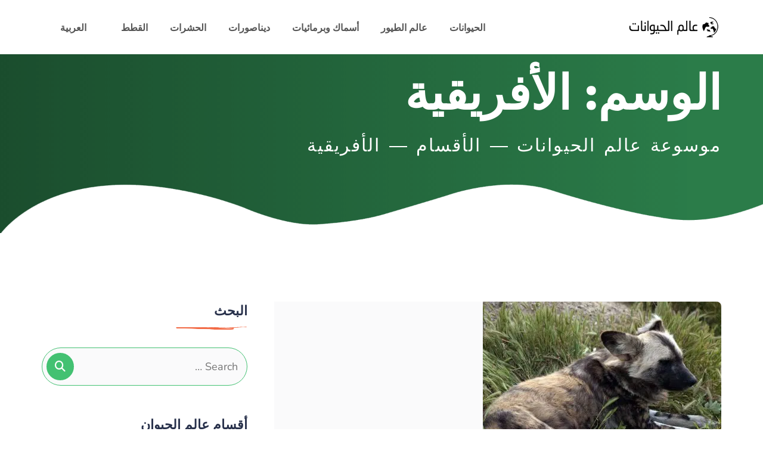

--- FILE ---
content_type: text/html; charset=UTF-8
request_url: https://www.animals-wd.com/tag/%D8%A7%D9%84%D8%A3%D9%81%D8%B1%D9%8A%D9%82%D9%8A%D8%A9/
body_size: 68699
content:
<!doctype html>
<html dir="rtl" lang="ar" prefix="og: https://ogp.me/ns#">
<head><meta charset="UTF-8"><script>if(navigator.userAgent.match(/MSIE|Internet Explorer/i)||navigator.userAgent.match(/Trident\/7\..*?rv:11/i)){var href=document.location.href;if(!href.match(/[?&]nowprocket/)){if(href.indexOf("?")==-1){if(href.indexOf("#")==-1){document.location.href=href+"?nowprocket=1"}else{document.location.href=href.replace("#","?nowprocket=1#")}}else{if(href.indexOf("#")==-1){document.location.href=href+"&nowprocket=1"}else{document.location.href=href.replace("#","&nowprocket=1#")}}}}</script><script>(()=>{class RocketLazyLoadScripts{constructor(){this.v="2.0.4",this.userEvents=["keydown","keyup","mousedown","mouseup","mousemove","mouseover","mouseout","touchmove","touchstart","touchend","touchcancel","wheel","click","dblclick","input"],this.attributeEvents=["onblur","onclick","oncontextmenu","ondblclick","onfocus","onmousedown","onmouseenter","onmouseleave","onmousemove","onmouseout","onmouseover","onmouseup","onmousewheel","onscroll","onsubmit"]}async t(){this.i(),this.o(),/iP(ad|hone)/.test(navigator.userAgent)&&this.h(),this.u(),this.l(this),this.m(),this.k(this),this.p(this),this._(),await Promise.all([this.R(),this.L()]),this.lastBreath=Date.now(),this.S(this),this.P(),this.D(),this.O(),this.M(),await this.C(this.delayedScripts.normal),await this.C(this.delayedScripts.defer),await this.C(this.delayedScripts.async),await this.T(),await this.F(),await this.j(),await this.A(),window.dispatchEvent(new Event("rocket-allScriptsLoaded")),this.everythingLoaded=!0,this.lastTouchEnd&&await new Promise(t=>setTimeout(t,500-Date.now()+this.lastTouchEnd)),this.I(),this.H(),this.U(),this.W()}i(){this.CSPIssue=sessionStorage.getItem("rocketCSPIssue"),document.addEventListener("securitypolicyviolation",t=>{this.CSPIssue||"script-src-elem"!==t.violatedDirective||"data"!==t.blockedURI||(this.CSPIssue=!0,sessionStorage.setItem("rocketCSPIssue",!0))},{isRocket:!0})}o(){window.addEventListener("pageshow",t=>{this.persisted=t.persisted,this.realWindowLoadedFired=!0},{isRocket:!0}),window.addEventListener("pagehide",()=>{this.onFirstUserAction=null},{isRocket:!0})}h(){let t;function e(e){t=e}window.addEventListener("touchstart",e,{isRocket:!0}),window.addEventListener("touchend",function i(o){o.changedTouches[0]&&t.changedTouches[0]&&Math.abs(o.changedTouches[0].pageX-t.changedTouches[0].pageX)<10&&Math.abs(o.changedTouches[0].pageY-t.changedTouches[0].pageY)<10&&o.timeStamp-t.timeStamp<200&&(window.removeEventListener("touchstart",e,{isRocket:!0}),window.removeEventListener("touchend",i,{isRocket:!0}),"INPUT"===o.target.tagName&&"text"===o.target.type||(o.target.dispatchEvent(new TouchEvent("touchend",{target:o.target,bubbles:!0})),o.target.dispatchEvent(new MouseEvent("mouseover",{target:o.target,bubbles:!0})),o.target.dispatchEvent(new PointerEvent("click",{target:o.target,bubbles:!0,cancelable:!0,detail:1,clientX:o.changedTouches[0].clientX,clientY:o.changedTouches[0].clientY})),event.preventDefault()))},{isRocket:!0})}q(t){this.userActionTriggered||("mousemove"!==t.type||this.firstMousemoveIgnored?"keyup"===t.type||"mouseover"===t.type||"mouseout"===t.type||(this.userActionTriggered=!0,this.onFirstUserAction&&this.onFirstUserAction()):this.firstMousemoveIgnored=!0),"click"===t.type&&t.preventDefault(),t.stopPropagation(),t.stopImmediatePropagation(),"touchstart"===this.lastEvent&&"touchend"===t.type&&(this.lastTouchEnd=Date.now()),"click"===t.type&&(this.lastTouchEnd=0),this.lastEvent=t.type,t.composedPath&&t.composedPath()[0].getRootNode()instanceof ShadowRoot&&(t.rocketTarget=t.composedPath()[0]),this.savedUserEvents.push(t)}u(){this.savedUserEvents=[],this.userEventHandler=this.q.bind(this),this.userEvents.forEach(t=>window.addEventListener(t,this.userEventHandler,{passive:!1,isRocket:!0})),document.addEventListener("visibilitychange",this.userEventHandler,{isRocket:!0})}U(){this.userEvents.forEach(t=>window.removeEventListener(t,this.userEventHandler,{passive:!1,isRocket:!0})),document.removeEventListener("visibilitychange",this.userEventHandler,{isRocket:!0}),this.savedUserEvents.forEach(t=>{(t.rocketTarget||t.target).dispatchEvent(new window[t.constructor.name](t.type,t))})}m(){const t="return false",e=Array.from(this.attributeEvents,t=>"data-rocket-"+t),i="["+this.attributeEvents.join("],[")+"]",o="[data-rocket-"+this.attributeEvents.join("],[data-rocket-")+"]",s=(e,i,o)=>{o&&o!==t&&(e.setAttribute("data-rocket-"+i,o),e["rocket"+i]=new Function("event",o),e.setAttribute(i,t))};new MutationObserver(t=>{for(const n of t)"attributes"===n.type&&(n.attributeName.startsWith("data-rocket-")||this.everythingLoaded?n.attributeName.startsWith("data-rocket-")&&this.everythingLoaded&&this.N(n.target,n.attributeName.substring(12)):s(n.target,n.attributeName,n.target.getAttribute(n.attributeName))),"childList"===n.type&&n.addedNodes.forEach(t=>{if(t.nodeType===Node.ELEMENT_NODE)if(this.everythingLoaded)for(const i of[t,...t.querySelectorAll(o)])for(const t of i.getAttributeNames())e.includes(t)&&this.N(i,t.substring(12));else for(const e of[t,...t.querySelectorAll(i)])for(const t of e.getAttributeNames())this.attributeEvents.includes(t)&&s(e,t,e.getAttribute(t))})}).observe(document,{subtree:!0,childList:!0,attributeFilter:[...this.attributeEvents,...e]})}I(){this.attributeEvents.forEach(t=>{document.querySelectorAll("[data-rocket-"+t+"]").forEach(e=>{this.N(e,t)})})}N(t,e){const i=t.getAttribute("data-rocket-"+e);i&&(t.setAttribute(e,i),t.removeAttribute("data-rocket-"+e))}k(t){Object.defineProperty(HTMLElement.prototype,"onclick",{get(){return this.rocketonclick||null},set(e){this.rocketonclick=e,this.setAttribute(t.everythingLoaded?"onclick":"data-rocket-onclick","this.rocketonclick(event)")}})}S(t){function e(e,i){let o=e[i];e[i]=null,Object.defineProperty(e,i,{get:()=>o,set(s){t.everythingLoaded?o=s:e["rocket"+i]=o=s}})}e(document,"onreadystatechange"),e(window,"onload"),e(window,"onpageshow");try{Object.defineProperty(document,"readyState",{get:()=>t.rocketReadyState,set(e){t.rocketReadyState=e},configurable:!0}),document.readyState="loading"}catch(t){console.log("WPRocket DJE readyState conflict, bypassing")}}l(t){this.originalAddEventListener=EventTarget.prototype.addEventListener,this.originalRemoveEventListener=EventTarget.prototype.removeEventListener,this.savedEventListeners=[],EventTarget.prototype.addEventListener=function(e,i,o){o&&o.isRocket||!t.B(e,this)&&!t.userEvents.includes(e)||t.B(e,this)&&!t.userActionTriggered||e.startsWith("rocket-")||t.everythingLoaded?t.originalAddEventListener.call(this,e,i,o):(t.savedEventListeners.push({target:this,remove:!1,type:e,func:i,options:o}),"mouseenter"!==e&&"mouseleave"!==e||t.originalAddEventListener.call(this,e,t.savedUserEvents.push,o))},EventTarget.prototype.removeEventListener=function(e,i,o){o&&o.isRocket||!t.B(e,this)&&!t.userEvents.includes(e)||t.B(e,this)&&!t.userActionTriggered||e.startsWith("rocket-")||t.everythingLoaded?t.originalRemoveEventListener.call(this,e,i,o):t.savedEventListeners.push({target:this,remove:!0,type:e,func:i,options:o})}}J(t,e){this.savedEventListeners=this.savedEventListeners.filter(i=>{let o=i.type,s=i.target||window;return e!==o||t!==s||(this.B(o,s)&&(i.type="rocket-"+o),this.$(i),!1)})}H(){EventTarget.prototype.addEventListener=this.originalAddEventListener,EventTarget.prototype.removeEventListener=this.originalRemoveEventListener,this.savedEventListeners.forEach(t=>this.$(t))}$(t){t.remove?this.originalRemoveEventListener.call(t.target,t.type,t.func,t.options):this.originalAddEventListener.call(t.target,t.type,t.func,t.options)}p(t){let e;function i(e){return t.everythingLoaded?e:e.split(" ").map(t=>"load"===t||t.startsWith("load.")?"rocket-jquery-load":t).join(" ")}function o(o){function s(e){const s=o.fn[e];o.fn[e]=o.fn.init.prototype[e]=function(){return this[0]===window&&t.userActionTriggered&&("string"==typeof arguments[0]||arguments[0]instanceof String?arguments[0]=i(arguments[0]):"object"==typeof arguments[0]&&Object.keys(arguments[0]).forEach(t=>{const e=arguments[0][t];delete arguments[0][t],arguments[0][i(t)]=e})),s.apply(this,arguments),this}}if(o&&o.fn&&!t.allJQueries.includes(o)){const e={DOMContentLoaded:[],"rocket-DOMContentLoaded":[]};for(const t in e)document.addEventListener(t,()=>{e[t].forEach(t=>t())},{isRocket:!0});o.fn.ready=o.fn.init.prototype.ready=function(i){function s(){parseInt(o.fn.jquery)>2?setTimeout(()=>i.bind(document)(o)):i.bind(document)(o)}return"function"==typeof i&&(t.realDomReadyFired?!t.userActionTriggered||t.fauxDomReadyFired?s():e["rocket-DOMContentLoaded"].push(s):e.DOMContentLoaded.push(s)),o([])},s("on"),s("one"),s("off"),t.allJQueries.push(o)}e=o}t.allJQueries=[],o(window.jQuery),Object.defineProperty(window,"jQuery",{get:()=>e,set(t){o(t)}})}P(){const t=new Map;document.write=document.writeln=function(e){const i=document.currentScript,o=document.createRange(),s=i.parentElement;let n=t.get(i);void 0===n&&(n=i.nextSibling,t.set(i,n));const c=document.createDocumentFragment();o.setStart(c,0),c.appendChild(o.createContextualFragment(e)),s.insertBefore(c,n)}}async R(){return new Promise(t=>{this.userActionTriggered?t():this.onFirstUserAction=t})}async L(){return new Promise(t=>{document.addEventListener("DOMContentLoaded",()=>{this.realDomReadyFired=!0,t()},{isRocket:!0})})}async j(){return this.realWindowLoadedFired?Promise.resolve():new Promise(t=>{window.addEventListener("load",t,{isRocket:!0})})}M(){this.pendingScripts=[];this.scriptsMutationObserver=new MutationObserver(t=>{for(const e of t)e.addedNodes.forEach(t=>{"SCRIPT"!==t.tagName||t.noModule||t.isWPRocket||this.pendingScripts.push({script:t,promise:new Promise(e=>{const i=()=>{const i=this.pendingScripts.findIndex(e=>e.script===t);i>=0&&this.pendingScripts.splice(i,1),e()};t.addEventListener("load",i,{isRocket:!0}),t.addEventListener("error",i,{isRocket:!0}),setTimeout(i,1e3)})})})}),this.scriptsMutationObserver.observe(document,{childList:!0,subtree:!0})}async F(){await this.X(),this.pendingScripts.length?(await this.pendingScripts[0].promise,await this.F()):this.scriptsMutationObserver.disconnect()}D(){this.delayedScripts={normal:[],async:[],defer:[]},document.querySelectorAll("script[type$=rocketlazyloadscript]").forEach(t=>{t.hasAttribute("data-rocket-src")?t.hasAttribute("async")&&!1!==t.async?this.delayedScripts.async.push(t):t.hasAttribute("defer")&&!1!==t.defer||"module"===t.getAttribute("data-rocket-type")?this.delayedScripts.defer.push(t):this.delayedScripts.normal.push(t):this.delayedScripts.normal.push(t)})}async _(){await this.L();let t=[];document.querySelectorAll("script[type$=rocketlazyloadscript][data-rocket-src]").forEach(e=>{let i=e.getAttribute("data-rocket-src");if(i&&!i.startsWith("data:")){i.startsWith("//")&&(i=location.protocol+i);try{const o=new URL(i).origin;o!==location.origin&&t.push({src:o,crossOrigin:e.crossOrigin||"module"===e.getAttribute("data-rocket-type")})}catch(t){}}}),t=[...new Map(t.map(t=>[JSON.stringify(t),t])).values()],this.Y(t,"preconnect")}async G(t){if(await this.K(),!0!==t.noModule||!("noModule"in HTMLScriptElement.prototype))return new Promise(e=>{let i;function o(){(i||t).setAttribute("data-rocket-status","executed"),e()}try{if(navigator.userAgent.includes("Firefox/")||""===navigator.vendor||this.CSPIssue)i=document.createElement("script"),[...t.attributes].forEach(t=>{let e=t.nodeName;"type"!==e&&("data-rocket-type"===e&&(e="type"),"data-rocket-src"===e&&(e="src"),i.setAttribute(e,t.nodeValue))}),t.text&&(i.text=t.text),t.nonce&&(i.nonce=t.nonce),i.hasAttribute("src")?(i.addEventListener("load",o,{isRocket:!0}),i.addEventListener("error",()=>{i.setAttribute("data-rocket-status","failed-network"),e()},{isRocket:!0}),setTimeout(()=>{i.isConnected||e()},1)):(i.text=t.text,o()),i.isWPRocket=!0,t.parentNode.replaceChild(i,t);else{const i=t.getAttribute("data-rocket-type"),s=t.getAttribute("data-rocket-src");i?(t.type=i,t.removeAttribute("data-rocket-type")):t.removeAttribute("type"),t.addEventListener("load",o,{isRocket:!0}),t.addEventListener("error",i=>{this.CSPIssue&&i.target.src.startsWith("data:")?(console.log("WPRocket: CSP fallback activated"),t.removeAttribute("src"),this.G(t).then(e)):(t.setAttribute("data-rocket-status","failed-network"),e())},{isRocket:!0}),s?(t.fetchPriority="high",t.removeAttribute("data-rocket-src"),t.src=s):t.src="data:text/javascript;base64,"+window.btoa(unescape(encodeURIComponent(t.text)))}}catch(i){t.setAttribute("data-rocket-status","failed-transform"),e()}});t.setAttribute("data-rocket-status","skipped")}async C(t){const e=t.shift();return e?(e.isConnected&&await this.G(e),this.C(t)):Promise.resolve()}O(){this.Y([...this.delayedScripts.normal,...this.delayedScripts.defer,...this.delayedScripts.async],"preload")}Y(t,e){this.trash=this.trash||[];let i=!0;var o=document.createDocumentFragment();t.forEach(t=>{const s=t.getAttribute&&t.getAttribute("data-rocket-src")||t.src;if(s&&!s.startsWith("data:")){const n=document.createElement("link");n.href=s,n.rel=e,"preconnect"!==e&&(n.as="script",n.fetchPriority=i?"high":"low"),t.getAttribute&&"module"===t.getAttribute("data-rocket-type")&&(n.crossOrigin=!0),t.crossOrigin&&(n.crossOrigin=t.crossOrigin),t.integrity&&(n.integrity=t.integrity),t.nonce&&(n.nonce=t.nonce),o.appendChild(n),this.trash.push(n),i=!1}}),document.head.appendChild(o)}W(){this.trash.forEach(t=>t.remove())}async T(){try{document.readyState="interactive"}catch(t){}this.fauxDomReadyFired=!0;try{await this.K(),this.J(document,"readystatechange"),document.dispatchEvent(new Event("rocket-readystatechange")),await this.K(),document.rocketonreadystatechange&&document.rocketonreadystatechange(),await this.K(),this.J(document,"DOMContentLoaded"),document.dispatchEvent(new Event("rocket-DOMContentLoaded")),await this.K(),this.J(window,"DOMContentLoaded"),window.dispatchEvent(new Event("rocket-DOMContentLoaded"))}catch(t){console.error(t)}}async A(){try{document.readyState="complete"}catch(t){}try{await this.K(),this.J(document,"readystatechange"),document.dispatchEvent(new Event("rocket-readystatechange")),await this.K(),document.rocketonreadystatechange&&document.rocketonreadystatechange(),await this.K(),this.J(window,"load"),window.dispatchEvent(new Event("rocket-load")),await this.K(),window.rocketonload&&window.rocketonload(),await this.K(),this.allJQueries.forEach(t=>t(window).trigger("rocket-jquery-load")),await this.K(),this.J(window,"pageshow");const t=new Event("rocket-pageshow");t.persisted=this.persisted,window.dispatchEvent(t),await this.K(),window.rocketonpageshow&&window.rocketonpageshow({persisted:this.persisted})}catch(t){console.error(t)}}async K(){Date.now()-this.lastBreath>45&&(await this.X(),this.lastBreath=Date.now())}async X(){return document.hidden?new Promise(t=>setTimeout(t)):new Promise(t=>requestAnimationFrame(t))}B(t,e){return e===document&&"readystatechange"===t||(e===document&&"DOMContentLoaded"===t||(e===window&&"DOMContentLoaded"===t||(e===window&&"load"===t||e===window&&"pageshow"===t)))}static run(){(new RocketLazyLoadScripts).t()}}RocketLazyLoadScripts.run()})();</script>
    
    <meta name="viewport" content="width=device-width, initial-scale=1">
    <link rel="profile" href="https://gmpg.org/xfn/11">

	<title>الأفريقية - موسوعة عالم الحيوانات</title>
<link crossorigin data-rocket-preload as="font" href="https://www.animals-wd.com/wp-content/themes/valkuta/assets/fonts/fa-brands-400.woff2" rel="preload">
<link crossorigin data-rocket-preload as="font" href="https://www.animals-wd.com/wp-content/themes/valkuta/assets/fonts/fa-regular-400.woff2" rel="preload">
<link crossorigin data-rocket-preload as="font" href="https://www.animals-wd.com/wp-content/themes/valkuta/assets/fonts/fa-solid-900.woff2" rel="preload">
<link crossorigin data-rocket-preload as="font" href="https://fonts.gstatic.com/s/coveredbyyourgrace/v17/QGYwz-AZahWOJJI9kykWW9mD6opopoqXSOSEEQgs.woff2" rel="preload">
<link crossorigin data-rocket-preload as="font" href="https://fonts.gstatic.com/s/nunito/v32/XRXV3I6Li01BKofINeaB.woff2" rel="preload">
<style id="wpr-usedcss">img:is([sizes=auto i],[sizes^="auto," i]){contain-intrinsic-size:3000px 1500px}img.emoji{display:inline!important;border:none!important;box-shadow:none!important;height:1em!important;width:1em!important;margin:0 .07em!important;vertical-align:-.1em!important;background:0 0!important;padding:0!important}:where(.wp-block-button__link){border-radius:9999px;box-shadow:none;padding:calc(.667em + 2px) calc(1.333em + 2px);text-decoration:none}:root :where(.wp-block-button .wp-block-button__link.is-style-outline),:root :where(.wp-block-button.is-style-outline>.wp-block-button__link){border:2px solid;padding:.667em 1.333em}:root :where(.wp-block-button .wp-block-button__link.is-style-outline:not(.has-text-color)),:root :where(.wp-block-button.is-style-outline>.wp-block-button__link:not(.has-text-color)){color:currentColor}:root :where(.wp-block-button .wp-block-button__link.is-style-outline:not(.has-background)),:root :where(.wp-block-button.is-style-outline>.wp-block-button__link:not(.has-background)){background-color:initial;background-image:none}:where(.wp-block-calendar table:not(.has-background) th){background:#ddd}:where(.wp-block-columns){margin-bottom:1.75em}:where(.wp-block-columns.has-background){padding:1.25em 2.375em}:where(.wp-block-post-comments input[type=submit]){border:none}:where(.wp-block-cover-image:not(.has-text-color)),:where(.wp-block-cover:not(.has-text-color)){color:#fff}:where(.wp-block-cover-image.is-light:not(.has-text-color)),:where(.wp-block-cover.is-light:not(.has-text-color)){color:#000}:root :where(.wp-block-cover h1:not(.has-text-color)),:root :where(.wp-block-cover h2:not(.has-text-color)),:root :where(.wp-block-cover h3:not(.has-text-color)),:root :where(.wp-block-cover h4:not(.has-text-color)),:root :where(.wp-block-cover h5:not(.has-text-color)),:root :where(.wp-block-cover h6:not(.has-text-color)),:root :where(.wp-block-cover p:not(.has-text-color)){color:inherit}:where(.wp-block-file){margin-bottom:1.5em}:where(.wp-block-file__button){border-radius:2em;display:inline-block;padding:.5em 1em}:where(.wp-block-file__button):is(a):active,:where(.wp-block-file__button):is(a):focus,:where(.wp-block-file__button):is(a):hover,:where(.wp-block-file__button):is(a):visited{box-shadow:none;color:#fff;opacity:.85;text-decoration:none}:where(.wp-block-group.wp-block-group-is-layout-constrained){position:relative}:root :where(.wp-block-image.is-style-rounded img,.wp-block-image .is-style-rounded img){border-radius:9999px}:where(.wp-block-latest-comments:not([style*=line-height] .wp-block-latest-comments__comment)){line-height:1.1}:where(.wp-block-latest-comments:not([style*=line-height] .wp-block-latest-comments__comment-excerpt p)){line-height:1.8}:root :where(.wp-block-latest-posts.is-grid){padding:0}:root :where(.wp-block-latest-posts.wp-block-latest-posts__list){padding-right:0}ul{box-sizing:border-box}:root :where(.wp-block-list.has-background){padding:1.25em 2.375em}:where(.wp-block-navigation.has-background .wp-block-navigation-item a:not(.wp-element-button)),:where(.wp-block-navigation.has-background .wp-block-navigation-submenu a:not(.wp-element-button)){padding:.5em 1em}:where(.wp-block-navigation .wp-block-navigation__submenu-container .wp-block-navigation-item a:not(.wp-element-button)),:where(.wp-block-navigation .wp-block-navigation__submenu-container .wp-block-navigation-submenu a:not(.wp-element-button)),:where(.wp-block-navigation .wp-block-navigation__submenu-container .wp-block-navigation-submenu button.wp-block-navigation-item__content),:where(.wp-block-navigation .wp-block-navigation__submenu-container .wp-block-pages-list__item button.wp-block-navigation-item__content){padding:.5em 1em}:root :where(p.has-background){padding:1.25em 2.375em}:where(p.has-text-color:not(.has-link-color)) a{color:inherit}:where(.wp-block-post-comments-form) input:not([type=submit]),:where(.wp-block-post-comments-form) textarea{border:1px solid #949494;font-family:inherit;font-size:1em}:where(.wp-block-post-comments-form) input:where(:not([type=submit]):not([type=checkbox])),:where(.wp-block-post-comments-form) textarea{padding:calc(.667em + 2px)}:where(.wp-block-post-excerpt){box-sizing:border-box;margin-bottom:var(--wp--style--block-gap);margin-top:var(--wp--style--block-gap)}:where(.wp-block-preformatted.has-background){padding:1.25em 2.375em}:where(.wp-block-search__button){border:1px solid #ccc;padding:6px 10px}:where(.wp-block-search__input){font-family:inherit;font-size:inherit;font-style:inherit;font-weight:inherit;letter-spacing:inherit;line-height:inherit;text-transform:inherit}:where(.wp-block-search__button-inside .wp-block-search__inside-wrapper){border:1px solid #949494;box-sizing:border-box;padding:4px}:where(.wp-block-search__button-inside .wp-block-search__inside-wrapper) .wp-block-search__input{border:none;border-radius:0;padding:0 4px}:where(.wp-block-search__button-inside .wp-block-search__inside-wrapper) .wp-block-search__input:focus{outline:0}:where(.wp-block-search__button-inside .wp-block-search__inside-wrapper) :where(.wp-block-search__button){padding:4px 8px}:root :where(.wp-block-separator.is-style-dots){height:auto;line-height:1;text-align:center}:root :where(.wp-block-separator.is-style-dots):before{color:currentColor;content:"···";font-family:serif;font-size:1.5em;letter-spacing:2em;padding-left:2em}:root :where(.wp-block-site-logo.is-style-rounded){border-radius:9999px}:where(.wp-block-social-links:not(.is-style-logos-only)) .wp-social-link{background-color:#f0f0f0;color:#444}:where(.wp-block-social-links:not(.is-style-logos-only)) .wp-social-link-amazon{background-color:#f90;color:#fff}:where(.wp-block-social-links:not(.is-style-logos-only)) .wp-social-link-bandcamp{background-color:#1ea0c3;color:#fff}:where(.wp-block-social-links:not(.is-style-logos-only)) .wp-social-link-behance{background-color:#0757fe;color:#fff}:where(.wp-block-social-links:not(.is-style-logos-only)) .wp-social-link-bluesky{background-color:#0a7aff;color:#fff}:where(.wp-block-social-links:not(.is-style-logos-only)) .wp-social-link-codepen{background-color:#1e1f26;color:#fff}:where(.wp-block-social-links:not(.is-style-logos-only)) .wp-social-link-deviantart{background-color:#02e49b;color:#fff}:where(.wp-block-social-links:not(.is-style-logos-only)) .wp-social-link-discord{background-color:#5865f2;color:#fff}:where(.wp-block-social-links:not(.is-style-logos-only)) .wp-social-link-dribbble{background-color:#e94c89;color:#fff}:where(.wp-block-social-links:not(.is-style-logos-only)) .wp-social-link-dropbox{background-color:#4280ff;color:#fff}:where(.wp-block-social-links:not(.is-style-logos-only)) .wp-social-link-etsy{background-color:#f45800;color:#fff}:where(.wp-block-social-links:not(.is-style-logos-only)) .wp-social-link-facebook{background-color:#0866ff;color:#fff}:where(.wp-block-social-links:not(.is-style-logos-only)) .wp-social-link-fivehundredpx{background-color:#000;color:#fff}:where(.wp-block-social-links:not(.is-style-logos-only)) .wp-social-link-flickr{background-color:#0461dd;color:#fff}:where(.wp-block-social-links:not(.is-style-logos-only)) .wp-social-link-foursquare{background-color:#e65678;color:#fff}:where(.wp-block-social-links:not(.is-style-logos-only)) .wp-social-link-github{background-color:#24292d;color:#fff}:where(.wp-block-social-links:not(.is-style-logos-only)) .wp-social-link-goodreads{background-color:#eceadd;color:#382110}:where(.wp-block-social-links:not(.is-style-logos-only)) .wp-social-link-google{background-color:#ea4434;color:#fff}:where(.wp-block-social-links:not(.is-style-logos-only)) .wp-social-link-gravatar{background-color:#1d4fc4;color:#fff}:where(.wp-block-social-links:not(.is-style-logos-only)) .wp-social-link-instagram{background-color:#f00075;color:#fff}:where(.wp-block-social-links:not(.is-style-logos-only)) .wp-social-link-lastfm{background-color:#e21b24;color:#fff}:where(.wp-block-social-links:not(.is-style-logos-only)) .wp-social-link-linkedin{background-color:#0d66c2;color:#fff}:where(.wp-block-social-links:not(.is-style-logos-only)) .wp-social-link-mastodon{background-color:#3288d4;color:#fff}:where(.wp-block-social-links:not(.is-style-logos-only)) .wp-social-link-medium{background-color:#000;color:#fff}:where(.wp-block-social-links:not(.is-style-logos-only)) .wp-social-link-meetup{background-color:#f6405f;color:#fff}:where(.wp-block-social-links:not(.is-style-logos-only)) .wp-social-link-patreon{background-color:#000;color:#fff}:where(.wp-block-social-links:not(.is-style-logos-only)) .wp-social-link-pinterest{background-color:#e60122;color:#fff}:where(.wp-block-social-links:not(.is-style-logos-only)) .wp-social-link-pocket{background-color:#ef4155;color:#fff}:where(.wp-block-social-links:not(.is-style-logos-only)) .wp-social-link-reddit{background-color:#ff4500;color:#fff}:where(.wp-block-social-links:not(.is-style-logos-only)) .wp-social-link-skype{background-color:#0478d7;color:#fff}:where(.wp-block-social-links:not(.is-style-logos-only)) .wp-social-link-snapchat{background-color:#fefc00;color:#fff;stroke:#000}:where(.wp-block-social-links:not(.is-style-logos-only)) .wp-social-link-soundcloud{background-color:#ff5600;color:#fff}:where(.wp-block-social-links:not(.is-style-logos-only)) .wp-social-link-spotify{background-color:#1bd760;color:#fff}:where(.wp-block-social-links:not(.is-style-logos-only)) .wp-social-link-telegram{background-color:#2aabee;color:#fff}:where(.wp-block-social-links:not(.is-style-logos-only)) .wp-social-link-threads{background-color:#000;color:#fff}:where(.wp-block-social-links:not(.is-style-logos-only)) .wp-social-link-tiktok{background-color:#000;color:#fff}:where(.wp-block-social-links:not(.is-style-logos-only)) .wp-social-link-tumblr{background-color:#011835;color:#fff}:where(.wp-block-social-links:not(.is-style-logos-only)) .wp-social-link-twitch{background-color:#6440a4;color:#fff}:where(.wp-block-social-links:not(.is-style-logos-only)) .wp-social-link-twitter{background-color:#1da1f2;color:#fff}:where(.wp-block-social-links:not(.is-style-logos-only)) .wp-social-link-vimeo{background-color:#1eb7ea;color:#fff}:where(.wp-block-social-links:not(.is-style-logos-only)) .wp-social-link-vk{background-color:#4680c2;color:#fff}:where(.wp-block-social-links:not(.is-style-logos-only)) .wp-social-link-wordpress{background-color:#3499cd;color:#fff}:where(.wp-block-social-links:not(.is-style-logos-only)) .wp-social-link-whatsapp{background-color:#25d366;color:#fff}:where(.wp-block-social-links:not(.is-style-logos-only)) .wp-social-link-x{background-color:#000;color:#fff}:where(.wp-block-social-links:not(.is-style-logos-only)) .wp-social-link-yelp{background-color:#d32422;color:#fff}:where(.wp-block-social-links:not(.is-style-logos-only)) .wp-social-link-youtube{background-color:red;color:#fff}:where(.wp-block-social-links.is-style-logos-only) .wp-social-link{background:0 0}:where(.wp-block-social-links.is-style-logos-only) .wp-social-link svg{height:1.25em;width:1.25em}:where(.wp-block-social-links.is-style-logos-only) .wp-social-link-amazon{color:#f90}:where(.wp-block-social-links.is-style-logos-only) .wp-social-link-bandcamp{color:#1ea0c3}:where(.wp-block-social-links.is-style-logos-only) .wp-social-link-behance{color:#0757fe}:where(.wp-block-social-links.is-style-logos-only) .wp-social-link-bluesky{color:#0a7aff}:where(.wp-block-social-links.is-style-logos-only) .wp-social-link-codepen{color:#1e1f26}:where(.wp-block-social-links.is-style-logos-only) .wp-social-link-deviantart{color:#02e49b}:where(.wp-block-social-links.is-style-logos-only) .wp-social-link-discord{color:#5865f2}:where(.wp-block-social-links.is-style-logos-only) .wp-social-link-dribbble{color:#e94c89}:where(.wp-block-social-links.is-style-logos-only) .wp-social-link-dropbox{color:#4280ff}:where(.wp-block-social-links.is-style-logos-only) .wp-social-link-etsy{color:#f45800}:where(.wp-block-social-links.is-style-logos-only) .wp-social-link-facebook{color:#0866ff}:where(.wp-block-social-links.is-style-logos-only) .wp-social-link-fivehundredpx{color:#000}:where(.wp-block-social-links.is-style-logos-only) .wp-social-link-flickr{color:#0461dd}:where(.wp-block-social-links.is-style-logos-only) .wp-social-link-foursquare{color:#e65678}:where(.wp-block-social-links.is-style-logos-only) .wp-social-link-github{color:#24292d}:where(.wp-block-social-links.is-style-logos-only) .wp-social-link-goodreads{color:#382110}:where(.wp-block-social-links.is-style-logos-only) .wp-social-link-google{color:#ea4434}:where(.wp-block-social-links.is-style-logos-only) .wp-social-link-gravatar{color:#1d4fc4}:where(.wp-block-social-links.is-style-logos-only) .wp-social-link-instagram{color:#f00075}:where(.wp-block-social-links.is-style-logos-only) .wp-social-link-lastfm{color:#e21b24}:where(.wp-block-social-links.is-style-logos-only) .wp-social-link-linkedin{color:#0d66c2}:where(.wp-block-social-links.is-style-logos-only) .wp-social-link-mastodon{color:#3288d4}:where(.wp-block-social-links.is-style-logos-only) .wp-social-link-medium{color:#000}:where(.wp-block-social-links.is-style-logos-only) .wp-social-link-meetup{color:#f6405f}:where(.wp-block-social-links.is-style-logos-only) .wp-social-link-patreon{color:#000}:where(.wp-block-social-links.is-style-logos-only) .wp-social-link-pinterest{color:#e60122}:where(.wp-block-social-links.is-style-logos-only) .wp-social-link-pocket{color:#ef4155}:where(.wp-block-social-links.is-style-logos-only) .wp-social-link-reddit{color:#ff4500}:where(.wp-block-social-links.is-style-logos-only) .wp-social-link-skype{color:#0478d7}:where(.wp-block-social-links.is-style-logos-only) .wp-social-link-snapchat{color:#fff;stroke:#000}:where(.wp-block-social-links.is-style-logos-only) .wp-social-link-soundcloud{color:#ff5600}:where(.wp-block-social-links.is-style-logos-only) .wp-social-link-spotify{color:#1bd760}:where(.wp-block-social-links.is-style-logos-only) .wp-social-link-telegram{color:#2aabee}:where(.wp-block-social-links.is-style-logos-only) .wp-social-link-threads{color:#000}:where(.wp-block-social-links.is-style-logos-only) .wp-social-link-tiktok{color:#000}:where(.wp-block-social-links.is-style-logos-only) .wp-social-link-tumblr{color:#011835}:where(.wp-block-social-links.is-style-logos-only) .wp-social-link-twitch{color:#6440a4}:where(.wp-block-social-links.is-style-logos-only) .wp-social-link-twitter{color:#1da1f2}:where(.wp-block-social-links.is-style-logos-only) .wp-social-link-vimeo{color:#1eb7ea}:where(.wp-block-social-links.is-style-logos-only) .wp-social-link-vk{color:#4680c2}:where(.wp-block-social-links.is-style-logos-only) .wp-social-link-whatsapp{color:#25d366}:where(.wp-block-social-links.is-style-logos-only) .wp-social-link-wordpress{color:#3499cd}:where(.wp-block-social-links.is-style-logos-only) .wp-social-link-x{color:#000}:where(.wp-block-social-links.is-style-logos-only) .wp-social-link-yelp{color:#d32422}:where(.wp-block-social-links.is-style-logos-only) .wp-social-link-youtube{color:red}:root :where(.wp-block-social-links .wp-social-link a){padding:.25em}:root :where(.wp-block-social-links.is-style-logos-only .wp-social-link a){padding:0}:root :where(.wp-block-social-links.is-style-pill-shape .wp-social-link a){padding-left:.6666666667em;padding-right:.6666666667em}:root :where(.wp-block-tag-cloud.is-style-outline){display:flex;flex-wrap:wrap;gap:1ch}:root :where(.wp-block-tag-cloud.is-style-outline a){border:1px solid;font-size:unset!important;margin-left:0;padding:1ch 2ch;text-decoration:none!important}:root :where(.wp-block-table-of-contents){box-sizing:border-box}:where(.wp-block-term-description){box-sizing:border-box;margin-bottom:var(--wp--style--block-gap);margin-top:var(--wp--style--block-gap)}:where(pre.wp-block-verse){font-family:inherit}:root{--wp--preset--font-size--normal:16px;--wp--preset--font-size--huge:42px}.screen-reader-text{border:0;clip-path:inset(50%);height:1px;margin:-1px;overflow:hidden;padding:0;position:absolute;width:1px;word-wrap:normal!important}.screen-reader-text:focus{background-color:#ddd;clip-path:none;color:#444;display:block;font-size:1em;height:auto;line-height:normal;padding:15px 23px 14px;right:5px;text-decoration:none;top:5px;width:auto;z-index:100000}html :where(.has-border-color){border-style:solid}html :where([style*=border-top-color]){border-top-style:solid}html :where([style*=border-right-color]){border-left-style:solid}html :where([style*=border-bottom-color]){border-bottom-style:solid}html :where([style*=border-left-color]){border-right-style:solid}html :where([style*=border-width]){border-style:solid}html :where([style*=border-top-width]){border-top-style:solid}html :where([style*=border-right-width]){border-left-style:solid}html :where([style*=border-bottom-width]){border-bottom-style:solid}html :where([style*=border-left-width]){border-right-style:solid}html :where(img[class*=wp-image-]){height:auto;max-width:100%}:where(figure){margin:0 0 1em}html :where(.is-position-sticky){--wp-admin--admin-bar--position-offset:var(--wp-admin--admin-bar--height,0px)}@media screen and (max-width:600px){html :where(.is-position-sticky){--wp-admin--admin-bar--position-offset:0px}}:root :where(.wp-block-image figcaption){color:#555;font-size:13px;text-align:center}:where(.wp-block-group.has-background){padding:1.25em 2.375em}:root :where(.wp-block-template-part.has-background){margin-bottom:0;margin-top:0;padding:1.25em 2.375em}:root{--wp--preset--aspect-ratio--square:1;--wp--preset--aspect-ratio--4-3:4/3;--wp--preset--aspect-ratio--3-4:3/4;--wp--preset--aspect-ratio--3-2:3/2;--wp--preset--aspect-ratio--2-3:2/3;--wp--preset--aspect-ratio--16-9:16/9;--wp--preset--aspect-ratio--9-16:9/16;--wp--preset--color--black:#000000;--wp--preset--color--cyan-bluish-gray:#abb8c3;--wp--preset--color--white:#ffffff;--wp--preset--color--pale-pink:#f78da7;--wp--preset--color--vivid-red:#cf2e2e;--wp--preset--color--luminous-vivid-orange:#ff6900;--wp--preset--color--luminous-vivid-amber:#fcb900;--wp--preset--color--light-green-cyan:#7bdcb5;--wp--preset--color--vivid-green-cyan:#00d084;--wp--preset--color--pale-cyan-blue:#8ed1fc;--wp--preset--color--vivid-cyan-blue:#0693e3;--wp--preset--color--vivid-purple:#9b51e0;--wp--preset--color--medium-black:#131923;--wp--preset--color--light-green:#00fcfa;--wp--preset--color--deep-blue:#003796;--wp--preset--color--light-yellow:#ffe34c;--wp--preset--gradient--vivid-cyan-blue-to-vivid-purple:linear-gradient(135deg,rgba(6, 147, 227, 1) 0%,rgb(155, 81, 224) 100%);--wp--preset--gradient--light-green-cyan-to-vivid-green-cyan:linear-gradient(135deg,rgb(122, 220, 180) 0%,rgb(0, 208, 130) 100%);--wp--preset--gradient--luminous-vivid-amber-to-luminous-vivid-orange:linear-gradient(135deg,rgba(252, 185, 0, 1) 0%,rgba(255, 105, 0, 1) 100%);--wp--preset--gradient--luminous-vivid-orange-to-vivid-red:linear-gradient(135deg,rgba(255, 105, 0, 1) 0%,rgb(207, 46, 46) 100%);--wp--preset--gradient--very-light-gray-to-cyan-bluish-gray:linear-gradient(135deg,rgb(238, 238, 238) 0%,rgb(169, 184, 195) 100%);--wp--preset--gradient--cool-to-warm-spectrum:linear-gradient(135deg,rgb(74, 234, 220) 0%,rgb(151, 120, 209) 20%,rgb(207, 42, 186) 40%,rgb(238, 44, 130) 60%,rgb(251, 105, 98) 80%,rgb(254, 248, 76) 100%);--wp--preset--gradient--blush-light-purple:linear-gradient(135deg,rgb(255, 206, 236) 0%,rgb(152, 150, 240) 100%);--wp--preset--gradient--blush-bordeaux:linear-gradient(135deg,rgb(254, 205, 165) 0%,rgb(254, 45, 45) 50%,rgb(107, 0, 62) 100%);--wp--preset--gradient--luminous-dusk:linear-gradient(135deg,rgb(255, 203, 112) 0%,rgb(199, 81, 192) 50%,rgb(65, 88, 208) 100%);--wp--preset--gradient--pale-ocean:linear-gradient(135deg,rgb(255, 245, 203) 0%,rgb(182, 227, 212) 50%,rgb(51, 167, 181) 100%);--wp--preset--gradient--electric-grass:linear-gradient(135deg,rgb(202, 248, 128) 0%,rgb(113, 206, 126) 100%);--wp--preset--gradient--midnight:linear-gradient(135deg,rgb(2, 3, 129) 0%,rgb(40, 116, 252) 100%);--wp--preset--font-size--small:13px;--wp--preset--font-size--medium:20px;--wp--preset--font-size--large:36px;--wp--preset--font-size--x-large:42px;--wp--preset--spacing--20:0.44rem;--wp--preset--spacing--30:0.67rem;--wp--preset--spacing--40:1rem;--wp--preset--spacing--50:1.5rem;--wp--preset--spacing--60:2.25rem;--wp--preset--spacing--70:3.38rem;--wp--preset--spacing--80:5.06rem;--wp--preset--shadow--natural:6px 6px 9px rgba(0, 0, 0, .2);--wp--preset--shadow--deep:12px 12px 50px rgba(0, 0, 0, .4);--wp--preset--shadow--sharp:6px 6px 0px rgba(0, 0, 0, .2);--wp--preset--shadow--outlined:6px 6px 0px -3px rgba(255, 255, 255, 1),6px 6px rgba(0, 0, 0, 1);--wp--preset--shadow--crisp:6px 6px 0px rgba(0, 0, 0, 1)}:where(.is-layout-flex){gap:.5em}:where(.is-layout-grid){gap:.5em}:where(.wp-block-post-template.is-layout-flex){gap:1.25em}:where(.wp-block-post-template.is-layout-grid){gap:1.25em}:where(.wp-block-columns.is-layout-flex){gap:2em}:where(.wp-block-columns.is-layout-grid){gap:2em}:root :where(.wp-block-pullquote){font-size:1.5em;line-height:1.6}@media screen and (max-width:1024px) and (orientation:Portrait){body .extendedwopts-hide.extendedwopts-tablet{display:none!important}}@media screen and (max-width:1180px) and (orientation:landscape){body .extendedwopts-hide.extendedwopts-tablet{display:none!important}}@media screen and (max-width:767px) and (orientation:Portrait){body .extendedwopts-hide.extendedwopts-tablet:not(.extendedwopts-mobile){display:block!important}body .extendedwopts-hide.extendedwopts-mobile{display:none!important}}@media screen and (max-width:991px) and (orientation:landscape){body .extendedwopts-hide.extendedwopts-tablet:not(.extendedwopts-mobile){display:block!important}body .extendedwopts-hide.extendedwopts-mobile{display:none!important}}:root{--blue:#007bff;--indigo:#6610f2;--purple:#6f42c1;--pink:#e83e8c;--red:#dc3545;--orange:#fd7e14;--yellow:#ffc107;--green:#28a745;--teal:#20c997;--cyan:#17a2b8;--white:#fff;--gray:#6c757d;--gray-dark:#343a40;--primary:#007bff;--secondary:#6c757d;--success:#28a745;--info:#17a2b8;--warning:#ffc107;--danger:#dc3545;--light:#f8f9fa;--dark:#343a40;--breakpoint-xs:0;--breakpoint-sm:576px;--breakpoint-md:768px;--breakpoint-lg:992px;--breakpoint-xl:1200px;--font-family-sans-serif:-apple-system,BlinkMacSystemFont,"Segoe UI",Roboto,"Helvetica Neue",Arial,"Noto Sans",sans-serif,"Apple Color Emoji","Segoe UI Emoji","Segoe UI Symbol","Noto Color Emoji";--font-family-monospace:SFMono-Regular,Menlo,Monaco,Consolas,"Liberation Mono","Courier New",monospace}*,::after,::before{box-sizing:border-box}html{font-family:sans-serif;line-height:1.15;-webkit-text-size-adjust:100%;-webkit-tap-highlight-color:transparent}article,aside,figcaption,figure,footer,header,main,nav,section{display:block}body{margin:0;font-family:-apple-system,BlinkMacSystemFont,"Segoe UI",Roboto,"Helvetica Neue",Arial,"Noto Sans",sans-serif,"Apple Color Emoji","Segoe UI Emoji","Segoe UI Symbol","Noto Color Emoji";font-size:1rem;font-weight:400;line-height:1.5;color:#212529;text-align:left;background-color:#fff}[tabindex="-1"]:focus{outline:0!important}h2,h3,h4{margin-top:0;margin-bottom:.5rem}p{margin-top:0;margin-bottom:1rem}address{margin-bottom:1rem;font-style:normal;line-height:inherit}dl,ul{margin-top:0;margin-bottom:1rem}ul ul{margin-bottom:0}dt{font-weight:700}strong{font-weight:bolder}a{color:#007bff;text-decoration:none;background-color:transparent}a:hover{color:#0056b3;text-decoration:underline}a:not([href]):not([tabindex]){color:inherit;text-decoration:none}a:not([href]):not([tabindex]):focus,a:not([href]):not([tabindex]):hover{color:inherit;text-decoration:none}a:not([href]):not([tabindex]):focus{outline:0}code{font-family:SFMono-Regular,Menlo,Monaco,Consolas,"Liberation Mono","Courier New",monospace;font-size:1em}figure{margin:0 0 1rem}img{vertical-align:middle;border-style:none}svg{overflow:hidden;vertical-align:middle}table{border-collapse:collapse}caption{padding-top:.75rem;padding-bottom:.75rem;color:#6c757d;text-align:left;caption-side:bottom}label{display:inline-block;margin-bottom:.5rem}button{border-radius:0}button:focus{outline:dotted 1px;outline:-webkit-focus-ring-color auto 5px}button,input,optgroup,select,textarea{margin:0;font-family:inherit;font-size:inherit;line-height:inherit}button,input{overflow:visible}button,select{text-transform:none}select{word-wrap:normal}[type=button],[type=reset],[type=submit],button{-webkit-appearance:button}[type=button]:not(:disabled),[type=reset]:not(:disabled),[type=submit]:not(:disabled),button:not(:disabled){cursor:pointer}[type=button]::-moz-focus-inner,[type=reset]::-moz-focus-inner,[type=submit]::-moz-focus-inner,button::-moz-focus-inner{padding:0;border-style:none}input[type=checkbox],input[type=radio]{box-sizing:border-box;padding:0}input[type=time]{-webkit-appearance:listbox}textarea{overflow:auto;resize:vertical}fieldset{min-width:0;padding:0;margin:0;border:0}legend{display:block;width:100%;max-width:100%;padding:0;margin-bottom:.5rem;font-size:1.5rem;line-height:inherit;color:inherit;white-space:normal}progress{vertical-align:baseline}[type=number]::-webkit-inner-spin-button,[type=number]::-webkit-outer-spin-button{height:auto}[type=search]{outline-offset:-2px;-webkit-appearance:none}[type=search]::-webkit-search-decoration{-webkit-appearance:none}::-webkit-file-upload-button{font:inherit;-webkit-appearance:button}template{display:none}h2,h3,h4{margin-bottom:.5rem;font-weight:500;line-height:1.2}h2{font-size:2rem}h3{font-size:1.75rem}h4{font-size:1.5rem}.figure{display:inline-block}code{font-size:87.5%;color:#e83e8c;word-break:break-word}a>code{color:inherit}.container{width:100%;padding-right:15px;padding-left:15px;margin-right:auto;margin-left:auto}@media (min-width:576px){.container{max-width:540px}}@media (min-width:768px){.container{max-width:720px}}@media (min-width:992px){.container{max-width:960px}}@media (min-width:1200px){.container{max-width:1140px}}.row{display:-ms-flexbox;display:flex;-ms-flex-wrap:wrap;flex-wrap:wrap;margin-right:-15px;margin-left:-15px}.col-5,.col-7,.col-lg-10,.col-lg-12,.col-lg-2,.col-lg-4,.col-lg-6,.col-lg-8,.col-md-6,.col-sm-4,.col-sm-8{position:relative;width:100%;padding-right:15px;padding-left:15px}.col-5{-ms-flex:0 0 41.666667%;flex:0 0 41.666667%;max-width:41.666667%}.col-7{-ms-flex:0 0 58.333333%;flex:0 0 58.333333%;max-width:58.333333%}.order-last{-ms-flex-order:13;order:13}@media (min-width:576px){.col-sm-4{-ms-flex:0 0 33.333333%;flex:0 0 33.333333%;max-width:33.333333%}.col-sm-8{-ms-flex:0 0 66.666667%;flex:0 0 66.666667%;max-width:66.666667%}}@media (min-width:768px){.col-md-6{-ms-flex:0 0 50%;flex:0 0 50%;max-width:50%}}@media (min-width:992px){.col-lg-2{-ms-flex:0 0 16.666667%;flex:0 0 16.666667%;max-width:16.666667%}.col-lg-4{-ms-flex:0 0 33.333333%;flex:0 0 33.333333%;max-width:33.333333%}.col-lg-6{-ms-flex:0 0 50%;flex:0 0 50%;max-width:50%}.col-lg-8{-ms-flex:0 0 66.666667%;flex:0 0 66.666667%;max-width:66.666667%}.col-lg-10{-ms-flex:0 0 83.333333%;flex:0 0 83.333333%;max-width:83.333333%}.col-lg-12{-ms-flex:0 0 100%;flex:0 0 100%;max-width:100%}.order-lg-0{-ms-flex-order:0;order:0}}.table{width:100%;margin-bottom:1rem;color:#212529}.table tbody+tbody{border-top:2px solid #dee2e6}.btn{display:inline-block;font-weight:400;color:#212529;text-align:center;vertical-align:middle;-webkit-user-select:none;-moz-user-select:none;-ms-user-select:none;user-select:none;background-color:transparent;border:1px solid transparent;padding:.375rem .75rem;font-size:1rem;line-height:1.5;border-radius:.25rem;transition:color .15s ease-in-out,background-color .15s ease-in-out,border-color .15s ease-in-out,box-shadow .15s ease-in-out}@media (prefers-reduced-motion:reduce){.btn{transition:none}}.btn:hover{color:#212529;text-decoration:none}.btn.focus,.btn:focus{outline:0;box-shadow:0 0 0 .2rem rgba(0,123,255,.25)}.btn.disabled,.btn:disabled{opacity:.65}a.btn.disabled,fieldset:disabled a.btn{pointer-events:none}.fade{transition:opacity .15s linear}@media (prefers-reduced-motion:reduce){.fade{transition:none}}.fade:not(.show){opacity:0}.collapse:not(.show){display:none}.collapsing{position:relative;height:0;overflow:hidden;transition:height .35s ease}.dropdown,.dropleft,.dropright,.dropup{position:relative}.dropdown-toggle{white-space:nowrap}.dropdown-toggle::after{display:inline-block;margin-left:.255em;vertical-align:.255em;content:"";border-top:.3em solid;border-right:.3em solid transparent;border-bottom:0;border-left:.3em solid transparent}.dropdown-toggle:empty::after{margin-left:0}.dropdown-menu{position:absolute;top:100%;left:0;z-index:1000;display:none;float:left;min-width:10rem;padding:.5rem 0;margin:.125rem 0 0;font-size:1rem;color:#212529;text-align:left;list-style:none;background-color:#fff;background-clip:padding-box;border:1px solid rgba(0,0,0,.15);border-radius:.25rem}.dropdown-menu-right{right:0;left:auto}.dropup .dropdown-menu{top:auto;bottom:100%;margin-top:0;margin-bottom:.125rem}.dropup .dropdown-toggle::after{display:inline-block;margin-left:.255em;vertical-align:.255em;content:"";border-top:0;border-right:.3em solid transparent;border-bottom:.3em solid;border-left:.3em solid transparent}.dropup .dropdown-toggle:empty::after{margin-left:0}.dropright .dropdown-menu{top:0;right:auto;left:100%;margin-top:0;margin-left:.125rem}.dropright .dropdown-toggle::after{display:inline-block;margin-left:.255em;vertical-align:.255em;content:"";border-top:.3em solid transparent;border-right:0;border-bottom:.3em solid transparent;border-left:.3em solid}.dropright .dropdown-toggle:empty::after{margin-left:0}.dropright .dropdown-toggle::after{vertical-align:0}.dropleft .dropdown-menu{top:0;right:100%;left:auto;margin-top:0;margin-right:.125rem}.dropleft .dropdown-toggle::after{display:inline-block;margin-left:.255em;vertical-align:.255em;content:""}.dropleft .dropdown-toggle::after{display:none}.dropleft .dropdown-toggle::before{display:inline-block;margin-right:.255em;vertical-align:.255em;content:"";border-top:.3em solid transparent;border-right:.3em solid;border-bottom:.3em solid transparent}.dropleft .dropdown-toggle:empty::after{margin-left:0}.dropleft .dropdown-toggle::before{vertical-align:0}.dropdown-menu[x-placement^=bottom],.dropdown-menu[x-placement^=left],.dropdown-menu[x-placement^=right],.dropdown-menu[x-placement^=top]{right:auto;bottom:auto}.dropdown-item{display:block;width:100%;padding:.25rem 1.5rem;clear:both;font-weight:400;color:#212529;text-align:inherit;white-space:nowrap;background-color:transparent;border:0}.dropdown-item:focus,.dropdown-item:hover{color:#16181b;text-decoration:none;background-color:#f8f9fa}.dropdown-item.active,.dropdown-item:active{color:#fff;text-decoration:none;background-color:#007bff}.dropdown-item.disabled,.dropdown-item:disabled{color:#6c757d;pointer-events:none;background-color:transparent}.dropdown-menu.show{display:block}.nav-link{display:block;padding:.5rem 1rem}.nav-link:focus,.nav-link:hover{text-decoration:none}.nav-link.disabled{color:#6c757d;pointer-events:none;cursor:default}.navbar{position:relative;display:-ms-flexbox;display:flex;-ms-flex-wrap:wrap;flex-wrap:wrap;-ms-flex-align:center;align-items:center;-ms-flex-pack:justify;justify-content:space-between;padding:.5rem 1rem}.navbar>.container{display:-ms-flexbox;display:flex;-ms-flex-wrap:wrap;flex-wrap:wrap;-ms-flex-align:center;align-items:center;-ms-flex-pack:justify;justify-content:space-between}.navbar-nav{display:-ms-flexbox;display:flex;-ms-flex-direction:column;flex-direction:column;padding-left:0;margin-bottom:0;list-style:none}.navbar-nav .nav-link{padding-right:0;padding-left:0}.navbar-nav .dropdown-menu{position:static;float:none}.breadcrumb{display:-ms-flexbox;display:flex;-ms-flex-wrap:wrap;flex-wrap:wrap;padding:.75rem 1rem;margin-bottom:1rem;list-style:none;background-color:#e9ecef;border-radius:.25rem}.alert{position:relative;padding:.75rem 1.25rem;margin-bottom:1rem;border:1px solid transparent;border-radius:.25rem}.progress{display:-ms-flexbox;display:flex;height:1rem;overflow:hidden;font-size:.75rem;background-color:#e9ecef;border-radius:.25rem}.media{display:-ms-flexbox;display:flex;-ms-flex-align:start;align-items:flex-start}.list-group{display:-ms-flexbox;display:flex;-ms-flex-direction:column;flex-direction:column;padding-left:0;margin-bottom:0}.list-group-item{position:relative;display:block;padding:.75rem 1.25rem;margin-bottom:-1px;background-color:#fff;border:1px solid rgba(0,0,0,.125)}.list-group-item:first-child{border-top-left-radius:.25rem;border-top-right-radius:.25rem}.list-group-item:last-child{margin-bottom:0;border-bottom-right-radius:.25rem;border-bottom-left-radius:.25rem}.list-group-item.disabled,.list-group-item:disabled{color:#6c757d;pointer-events:none;background-color:#fff}.list-group-item.active{z-index:2;color:#fff;background-color:#007bff;border-color:#007bff}.close{float:right;font-size:1.5rem;font-weight:700;line-height:1;color:#000;text-shadow:0 1px 0 #fff;opacity:.5}.close:hover{color:#000;text-decoration:none}.close:not(:disabled):not(.disabled):focus,.close:not(:disabled):not(.disabled):hover{opacity:.75}button.close{padding:0;background-color:transparent;border:0;-webkit-appearance:none;-moz-appearance:none;appearance:none}a.close.disabled{pointer-events:none}.toast{max-width:350px;overflow:hidden;font-size:.875rem;background-color:rgba(255,255,255,.85);background-clip:padding-box;border:1px solid rgba(0,0,0,.1);box-shadow:0 .25rem .75rem rgba(0,0,0,.1);-webkit-backdrop-filter:blur(10px);backdrop-filter:blur(10px);opacity:0;border-radius:.25rem}.toast:not(:last-child){margin-bottom:.75rem}.toast.showing{opacity:1}.toast.show{display:block;opacity:1}.toast.hide{display:none}.modal-open{overflow:hidden}.modal-open .modal{overflow-x:hidden;overflow-y:auto}.modal{position:fixed;top:0;left:0;z-index:1050;display:none;width:100%;height:100%;overflow:hidden;outline:0}.modal-dialog{position:relative;width:auto;margin:.5rem;pointer-events:none}.modal.fade .modal-dialog{transition:-webkit-transform .3s ease-out;transition:transform .3s ease-out;transition:transform .3s ease-out,-webkit-transform .3s ease-out;-webkit-transform:translate(0,-50px);transform:translate(0,-50px)}@media (prefers-reduced-motion:reduce){.collapsing{transition:none}.modal.fade .modal-dialog{transition:none}}.modal.show .modal-dialog{-webkit-transform:none;transform:none}.modal-dialog-scrollable{display:-ms-flexbox;display:flex;max-height:calc(100% - 1rem)}.modal-dialog-scrollable .modal-body{overflow-y:auto}.modal-backdrop{position:fixed;top:0;left:0;z-index:1040;width:100vw;height:100vh;background-color:#000}.modal-backdrop.fade{opacity:0}.modal-backdrop.show{opacity:.5}.modal-body{position:relative;-ms-flex:1 1 auto;flex:1 1 auto;padding:1rem}.modal-scrollbar-measure{position:absolute;top:-9999px;width:50px;height:50px;overflow:scroll}@media (min-width:576px){.modal-dialog{max-width:500px;margin:1.75rem auto}.modal-dialog-scrollable{max-height:calc(100% - 3.5rem)}}.tooltip{position:absolute;z-index:1070;display:block;margin:0;font-family:-apple-system,BlinkMacSystemFont,"Segoe UI",Roboto,"Helvetica Neue",Arial,"Noto Sans",sans-serif,"Apple Color Emoji","Segoe UI Emoji","Segoe UI Symbol","Noto Color Emoji";font-style:normal;font-weight:400;line-height:1.5;text-align:left;text-align:start;text-decoration:none;text-shadow:none;text-transform:none;letter-spacing:normal;word-break:normal;word-spacing:normal;white-space:normal;line-break:auto;font-size:.875rem;word-wrap:break-word;opacity:0}.tooltip.show{opacity:.9}.tooltip .arrow{position:absolute;display:block;width:.8rem;height:.4rem}.tooltip .arrow::before{position:absolute;content:"";border-color:transparent;border-style:solid}.tooltip-inner{max-width:200px;padding:.25rem .5rem;color:#fff;text-align:center;background-color:#000;border-radius:.25rem}.popover{position:absolute;top:0;left:0;z-index:1060;display:block;max-width:276px;font-family:-apple-system,BlinkMacSystemFont,"Segoe UI",Roboto,"Helvetica Neue",Arial,"Noto Sans",sans-serif,"Apple Color Emoji","Segoe UI Emoji","Segoe UI Symbol","Noto Color Emoji";font-style:normal;font-weight:400;line-height:1.5;text-align:left;text-align:start;text-decoration:none;text-shadow:none;text-transform:none;letter-spacing:normal;word-break:normal;word-spacing:normal;white-space:normal;line-break:auto;font-size:.875rem;word-wrap:break-word;background-color:#fff;background-clip:padding-box;border:1px solid rgba(0,0,0,.2);border-radius:.3rem}.popover .arrow{position:absolute;display:block;width:1rem;height:.5rem;margin:0 .3rem}.popover .arrow::after,.popover .arrow::before{position:absolute;display:block;content:"";border-color:transparent;border-style:solid}.popover-header{padding:.5rem .75rem;margin-bottom:0;font-size:1rem;background-color:#f7f7f7;border-bottom:1px solid #ebebeb;border-top-left-radius:calc(.3rem - 1px);border-top-right-radius:calc(.3rem - 1px)}.popover-header:empty{display:none}.popover-body{padding:.5rem .75rem;color:#212529}.carousel{position:relative}.carousel.pointer-event{-ms-touch-action:pan-y;touch-action:pan-y}.carousel-item{position:relative;display:none;float:left;width:100%;margin-right:-100%;-webkit-backface-visibility:hidden;backface-visibility:hidden;transition:-webkit-transform .6s ease-in-out;transition:transform .6s ease-in-out;transition:transform .6s ease-in-out,-webkit-transform .6s ease-in-out}.carousel-item-next,.carousel-item-prev,.carousel-item.active{display:block}.active.carousel-item-right,.carousel-item-next:not(.carousel-item-left){-webkit-transform:translateX(100%);transform:translateX(100%)}.active.carousel-item-left,.carousel-item-prev:not(.carousel-item-right){-webkit-transform:translateX(-100%);transform:translateX(-100%)}.carousel-indicators{position:absolute;right:0;bottom:0;left:0;z-index:15;display:-ms-flexbox;display:flex;-ms-flex-pack:center;justify-content:center;padding-left:0;margin-right:15%;margin-left:15%;list-style:none}.carousel-indicators li{box-sizing:content-box;-ms-flex:0 1 auto;flex:0 1 auto;width:30px;height:3px;margin-right:3px;margin-left:3px;text-indent:-999px;cursor:pointer;background-color:#fff;background-clip:padding-box;border-top:10px solid transparent;border-bottom:10px solid transparent;opacity:.5;transition:opacity .6s ease}@media (prefers-reduced-motion:reduce){.carousel-item{transition:none}.carousel-indicators li{transition:none}}.carousel-indicators .active{opacity:1}.border{border:1px solid #dee2e6!important}.d-flex{display:-ms-flexbox!important;display:flex!important}.justify-content-end{-ms-flex-pack:end!important;justify-content:flex-end!important}.align-items-center{-ms-flex-align:center!important;align-items:center!important}.position-static{position:static!important}@supports ((position:-webkit-sticky) or (position:sticky)){.sticky-top{position:-webkit-sticky;position:sticky;top:0;z-index:1020}}.h-100{height:100%!important}.my-auto{margin-top:auto!important}.my-auto{margin-bottom:auto!important}.text-left{text-align:left!important}.text-right{text-align:right!important}.text-center{text-align:center!important}.visible{visibility:visible!important}@media print{*,::after,::before{text-shadow:none!important;box-shadow:none!important}a:not(.btn){text-decoration:underline}img,tr{page-break-inside:avoid}h2,h3,p{orphans:3;widows:3}h2,h3{page-break-after:avoid}@page{size:a3}body{min-width:992px!important}.container{min-width:992px!important}.navbar{display:none}.table{border-collapse:collapse!important}}.fa{font-family:var(--fa-style-family,"Font Awesome 6 Free");font-weight:var(--fa-style,900)}.fa,.fab,.fas{-moz-osx-font-smoothing:grayscale;-webkit-font-smoothing:antialiased;display:var(--fa-display,inline-block);font-style:normal;font-variant:normal;line-height:1;text-rendering:auto}.fas{font-family:"Font Awesome 6 Free"}.fab{font-family:"Font Awesome 6 Brands"}.fa-angle-right:before{content:"\f105"}.fa-arrow-right:before{content:"\f061"}.fa-mobile-alt:before{content:"\f3cd"}.fa-arrow-left:before{content:"\f060"}.fa-angle-double-up:before{content:"\f102"}.fa-map-marker-alt:before{content:"\f3c5"}.fa-search:before{content:"\f002"}.fa-angle-left:before{content:"\f104"}.fa-paper-plane:before{content:"\f1d8"}:root{--fa-style-family-brands:"Font Awesome 6 Brands";--fa-font-brands:normal 400 1em/1 "Font Awesome 6 Brands"}@font-face{font-family:"Font Awesome 6 Brands";font-style:normal;font-weight:400;font-display:swap;src:url(https://www.animals-wd.com/wp-content/themes/valkuta/assets/fonts/fa-brands-400.woff2) format("woff2"),url(https://www.animals-wd.com/wp-content/themes/valkuta/assets/fonts/fa-brands-400.ttf) format("truetype")}.fab{font-weight:400}.fa-blogger:before{content:"\f37c"}.fa-facebook-square:before{content:"\f082"}.fa-linkedin:before{content:"\f08c"}.fa-instagram:before{content:"\f16d"}.fa-medium-m:before{content:"\f23a"}.fa-wordpress-simple:before{content:"\f411"}:root{--fa-font-regular:normal 400 1em/1 "Font Awesome 6 Free"}@font-face{font-family:"Font Awesome 6 Free";font-style:normal;font-weight:400;font-display:swap;src:url(https://www.animals-wd.com/wp-content/themes/valkuta/assets/fonts/fa-regular-400.woff2) format("woff2"),url(https://www.animals-wd.com/wp-content/themes/valkuta/assets/fonts/fa-regular-400.ttf) format("truetype")}:root{--fa-style-family-classic:"Font Awesome 6 Free";--fa-font-solid:normal 900 1em/1 "Font Awesome 6 Free"}@font-face{font-family:"Font Awesome 6 Free";font-style:normal;font-weight:900;font-display:swap;src:url(https://www.animals-wd.com/wp-content/themes/valkuta/assets/fonts/fa-solid-900.woff2) format("woff2"),url(https://www.animals-wd.com/wp-content/themes/valkuta/assets/fonts/fa-solid-900.ttf) format("truetype")}.fas{font-weight:900}@font-face{font-family:"Font Awesome 5 Brands";font-display:swap;font-weight:400;src:url(https://www.animals-wd.com/wp-content/themes/valkuta/assets/fonts/fa-brands-400.woff2) format("woff2"),url(https://www.animals-wd.com/wp-content/themes/valkuta/assets/fonts/fa-brands-400.ttf) format("truetype")}@font-face{font-family:"Font Awesome 5 Free";font-display:swap;font-weight:900;src:url(https://www.animals-wd.com/wp-content/themes/valkuta/assets/fonts/fa-solid-900.woff2) format("woff2"),url(https://www.animals-wd.com/wp-content/themes/valkuta/assets/fonts/fa-solid-900.ttf) format("truetype")}@font-face{font-family:"Font Awesome 5 Free";font-display:swap;font-weight:400;src:url(https://www.animals-wd.com/wp-content/themes/valkuta/assets/fonts/fa-regular-400.woff2) format("woff2"),url(https://www.animals-wd.com/wp-content/themes/valkuta/assets/fonts/fa-regular-400.ttf) format("truetype")}@font-face{font-family:FontAwesome;font-display:swap;src:url(https://www.animals-wd.com/wp-content/themes/valkuta/assets/fonts/fa-solid-900.woff2) format("woff2"),url(https://www.animals-wd.com/wp-content/themes/valkuta/assets/fonts/fa-solid-900.ttf) format("truetype")}@font-face{font-family:FontAwesome;font-display:swap;src:url(https://www.animals-wd.com/wp-content/themes/valkuta/assets/fonts/fa-brands-400.woff2) format("woff2"),url(https://www.animals-wd.com/wp-content/themes/valkuta/assets/fonts/fa-brands-400.ttf) format("truetype")}@font-face{font-family:FontAwesome;font-display:swap;src:url(https://www.animals-wd.com/wp-content/themes/valkuta/assets/fonts/fa-regular-400.woff2) format("woff2"),url(https://www.animals-wd.com/wp-content/themes/valkuta/assets/fonts/fa-regular-400.ttf) format("truetype");unicode-range:u+f003,u+f006,u+f014,u+f016-f017,u+f01a-f01b,u+f01d,u+f022,u+f03e,u+f044,u+f046,u+f05c-f05d,u+f06e,u+f070,u+f087-f088,u+f08a,u+f094,u+f096-f097,u+f09d,u+f0a0,u+f0a2,u+f0a4-f0a7,u+f0c5,u+f0c7,u+f0e5-f0e6,u+f0eb,u+f0f6-f0f8,u+f10c,u+f114-f115,u+f118-f11a,u+f11c-f11d,u+f133,u+f147,u+f14e,u+f150-f152,u+f185-f186,u+f18e,u+f190-f192,u+f196,u+f1c1-f1c9,u+f1d9,u+f1db,u+f1e3,u+f1ea,u+f1f7,u+f1f9,u+f20a,u+f247-f248,u+f24a,u+f24d,u+f255-f25b,u+f25d,u+f271-f274,u+f278,u+f27b,u+f28c,u+f28e,u+f29c,u+f2b5,u+f2b7,u+f2ba,u+f2bc,u+f2be,u+f2c0-f2c1,u+f2c3,u+f2d0,u+f2d2,u+f2d4,u+f2dc}.slick-slider{position:relative;display:block;box-sizing:border-box;-webkit-user-select:none;-moz-user-select:none;-ms-user-select:none;user-select:none;-webkit-touch-callout:none;-khtml-user-select:none;-ms-touch-action:pan-y;touch-action:pan-y;-webkit-tap-highlight-color:transparent}.slick-list{position:relative;display:block;overflow:hidden;margin:0;padding:0}.slick-list:focus{outline:0}.slick-slider .slick-list,.slick-slider .slick-track{-webkit-transform:translate3d(0,0,0);-moz-transform:translate3d(0,0,0);-ms-transform:translate3d(0,0,0);-o-transform:translate3d(0,0,0);transform:translate3d(0,0,0)}.slick-track{position:relative;top:0;left:0;display:block;margin-left:auto;margin-right:auto}.slick-track:after,.slick-track:before{display:table;content:''}.slick-track:after{clear:both}.slick-loading .slick-track{visibility:hidden}.slick-slide{display:none;float:left;height:100%;min-height:1px}[dir=rtl] .slick-slide{float:right}.slick-slide img{display:block}.slick-slide.slick-loading img{display:none}.slick-initialized .slick-slide{display:block}.slick-loading .slick-slide{visibility:hidden}.slick-vertical .slick-slide{display:block;height:auto;border:1px solid transparent}.slick-arrow.slick-hidden{display:none}.mfp-bg{top:0;left:0;width:100%;height:100%;z-index:1042;overflow:hidden;position:fixed;background:#0b0b0b;opacity:.8}.mfp-wrap{top:0;left:0;width:100%;height:100%;z-index:1043;position:fixed;outline:0!important;-webkit-backface-visibility:hidden}.mfp-container{text-align:center;position:absolute;width:100%;height:100%;left:0;top:0;padding:0 8px;box-sizing:border-box}.mfp-container:before{content:'';display:inline-block;height:100%;vertical-align:middle}.mfp-align-top .mfp-container:before{display:none}.mfp-content{position:relative;display:inline-block;vertical-align:middle;margin:0 auto;text-align:left;z-index:1045}.mfp-ajax-holder .mfp-content,.mfp-inline-holder .mfp-content{width:100%;cursor:auto}.mfp-ajax-cur{cursor:progress}.mfp-zoom-out-cur,.mfp-zoom-out-cur .mfp-image-holder .mfp-close{cursor:-moz-zoom-out;cursor:-webkit-zoom-out;cursor:zoom-out}.mfp-zoom{cursor:pointer;cursor:-webkit-zoom-in;cursor:-moz-zoom-in;cursor:zoom-in}.mfp-auto-cursor .mfp-content{cursor:auto}.mfp-arrow,.mfp-close,.mfp-counter,.mfp-preloader{-webkit-user-select:none;-moz-user-select:none;user-select:none}.mfp-loading.mfp-figure{display:none}.mfp-hide{display:none!important}.mfp-preloader{color:#ccc;position:absolute;top:50%;width:auto;text-align:center;margin-top:-.8em;left:8px;right:8px;z-index:1044}.mfp-preloader a{color:#ccc}.mfp-preloader a:hover{color:#fff}.mfp-s-ready .mfp-preloader{display:none}.mfp-s-error .mfp-content{display:none}button.mfp-arrow,button.mfp-close{overflow:visible;cursor:pointer;background:0 0;border:0;-webkit-appearance:none;display:block;outline:0;padding:0;z-index:1046;box-shadow:none;touch-action:manipulation}button::-moz-focus-inner{padding:0;border:0}.mfp-close{width:44px;height:44px;line-height:44px;position:absolute;right:0;top:0;text-decoration:none;text-align:center;opacity:.65;padding:0 0 18px 10px;color:#fff;font-style:normal;font-size:28px;font-family:Arial,Baskerville,monospace}.mfp-close:focus,.mfp-close:hover{opacity:1}.mfp-close:active{top:1px}.mfp-close-btn-in .mfp-close{color:#333}.mfp-iframe-holder .mfp-close,.mfp-image-holder .mfp-close{color:#fff;right:-6px;text-align:right;padding-right:6px;width:100%}.mfp-counter{position:absolute;top:0;right:0;color:#ccc;font-size:12px;line-height:18px;white-space:nowrap}.mfp-arrow{position:absolute;opacity:.65;margin:0;top:50%;margin-top:-55px;padding:0;width:90px;height:110px;-webkit-tap-highlight-color:transparent}.mfp-arrow:active{margin-top:-54px}.mfp-arrow:focus,.mfp-arrow:hover{opacity:1}.mfp-arrow:after,.mfp-arrow:before{content:'';display:block;width:0;height:0;position:absolute;left:0;top:0;margin-top:35px;margin-left:35px;border:inset transparent}.mfp-arrow:after{border-top-width:13px;border-bottom-width:13px;top:8px}.mfp-arrow:before{border-top-width:21px;border-bottom-width:21px;opacity:.7}.mfp-arrow-left{left:0}.mfp-arrow-left:after{border-right:17px solid #fff;margin-left:31px}.mfp-arrow-left:before{margin-left:25px;border-right:27px solid #3f3f3f}.mfp-arrow-right{right:0}.mfp-arrow-right:after{border-left:17px solid #fff;margin-left:39px}.mfp-arrow-right:before{border-left:27px solid #3f3f3f}.mfp-iframe-holder{padding-top:40px;padding-bottom:40px}.mfp-iframe-holder .mfp-content{line-height:0;width:100%;max-width:900px}.mfp-iframe-holder .mfp-close{top:-40px}.mfp-iframe-scaler{width:100%;height:0;overflow:hidden;padding-top:56.25%}.mfp-iframe-scaler iframe{position:absolute;display:block;top:0;left:0;width:100%;height:100%;box-shadow:0 0 8px rgba(0,0,0,.6);background:#000}img.mfp-img{width:auto;max-width:100%;height:auto;display:block;line-height:0;box-sizing:border-box;padding:40px 0;margin:0 auto}.mfp-figure{line-height:0}.mfp-figure:after{content:'';position:absolute;left:0;top:40px;bottom:40px;display:block;right:0;width:auto;height:auto;z-index:-1;box-shadow:0 0 8px rgba(0,0,0,.6);background:#444}.mfp-figure small{color:#bdbdbd;display:block;font-size:12px;line-height:14px}.mfp-figure figure{margin:0}.mfp-bottom-bar{margin-top:-36px;position:absolute;top:100%;left:0;width:100%;cursor:auto}.mfp-title{text-align:left;line-height:18px;color:#f3f3f3;word-wrap:break-word;padding-right:36px}.mfp-image-holder .mfp-content{max-width:100%}.mfp-gallery .mfp-image-holder .mfp-figure{cursor:pointer}.mfp-fade.mfp-bg{opacity:0;-webkit-transition:.15s ease-out;-moz-transition:.15s ease-out;transition:all .15s ease-out}.mfp-fade.mfp-bg.mfp-ready{opacity:.8}.mfp-fade.mfp-bg.mfp-removing{opacity:0}.mfp-fade.mfp-wrap .mfp-content{opacity:0;-webkit-transition:.15s ease-out;-moz-transition:.15s ease-out;transition:all .15s ease-out}.mfp-fade.mfp-wrap.mfp-ready .mfp-content{opacity:1}.mfp-fade.mfp-wrap.mfp-removing .mfp-content{opacity:0}@media screen and (max-width:800px) and (orientation:landscape),screen and (max-height:300px){.mfp-img-mobile .mfp-image-holder{padding-left:0;padding-right:0}.mfp-img-mobile img.mfp-img{padding:0}.mfp-img-mobile .mfp-figure:after{top:0;bottom:0}.mfp-img-mobile .mfp-figure small{display:inline;margin-left:5px}.mfp-img-mobile .mfp-bottom-bar{background:rgba(0,0,0,.6);bottom:0;margin:0;top:auto;padding:3px 5px;position:fixed;box-sizing:border-box}.mfp-img-mobile .mfp-bottom-bar:empty{padding:0}.mfp-img-mobile .mfp-counter{right:5px;top:3px}.mfp-img-mobile .mfp-close{top:0;right:0;width:35px;height:35px;line-height:35px;background:rgba(0,0,0,.6);position:fixed;text-align:center;padding:0}}@media all and (max-width:900px){.mfp-arrow{-webkit-transform:scale(.75);transform:scale(.75)}.mfp-arrow-left{-webkit-transform-origin:0;transform-origin:0}.mfp-arrow-right{-webkit-transform-origin:100%;transform-origin:100%}.mfp-container{padding-left:6px;padding-right:6px}}.slicknav_btn,.slicknav_nav .slicknav_item{cursor:pointer}.slicknav_menu,.slicknav_menu *{box-sizing:border-box}.slicknav_btn{position:relative;display:block;vertical-align:middle;float:right;padding:.438em .625em;line-height:1.125em}.slicknav_btn .slicknav_icon-bar+.slicknav_icon-bar{margin-top:.188em}.slicknav_menu .slicknav_menutxt{display:block;line-height:1.188em;float:left;color:#fff;font-weight:700;text-shadow:0 1px 3px #000}.slicknav_menu .slicknav_icon{float:left;width:1.125em;height:.875em;margin:.188em 0 0 .438em}.slicknav_menu .slicknav_icon:before{background:0 0;width:1.125em;height:.875em;display:block;content:"";position:absolute}.slicknav_menu .slicknav_icon-bar{display:block;width:1.125em;height:.125em;-webkit-border-radius:1px;-moz-border-radius:1px;border-radius:1px;-webkit-box-shadow:0 1px 0 rgba(0,0,0,.25);-moz-box-shadow:0 1px 0 rgba(0,0,0,.25);box-shadow:0 1px 0 rgba(0,0,0,.25)}.slicknav_menu:after,.slicknav_menu:before{content:" ";display:table}.slicknav_menu:after{clear:both}.slicknav_nav li,.slicknav_nav ul{display:block}.slicknav_nav .slicknav_arrow{font-size:.8em;margin:0 0 0 .4em}.slicknav_nav .slicknav_item a{display:inline}.slicknav_nav .slicknav_row,.slicknav_nav a{display:block}.slicknav_menu{font-size:16px;background:#4c4c4c;padding:5px}.slicknav_nav,.slicknav_nav ul{list-style:none;overflow:hidden;padding:0}.slicknav_menu .slicknav_icon-bar{background-color:#fff}.slicknav_btn{margin:5px 5px 6px;text-decoration:none;text-shadow:0 1px 1px rgba(255,255,255,.75);-webkit-border-radius:4px;-moz-border-radius:4px;border-radius:4px;background-color:#222}.slicknav_nav{clear:both;color:#fff;margin:0;font-size:.875em}.slicknav_nav ul{margin:0 0 0 20px}.slicknav_nav .slicknav_row,.slicknav_nav a{padding:5px 10px;margin:2px 5px}.slicknav_nav .slicknav_row:hover{-webkit-border-radius:6px;-moz-border-radius:6px;border-radius:6px;background:#ccc;color:#fff}.slicknav_nav a{text-decoration:none;color:#fff}.slicknav_nav a:hover{-webkit-border-radius:6px;-moz-border-radius:6px;border-radius:6px;background:#ccc;color:#222}.slicknav_nav .slicknav_item a{padding:0;margin:0}@-webkit-keyframes swing{20%{-webkit-transform:rotate3d(0,0,1,15deg);transform:rotate3d(0,0,1,15deg)}40%{-webkit-transform:rotate3d(0,0,1,-10deg);transform:rotate3d(0,0,1,-10deg)}60%{-webkit-transform:rotate3d(0,0,1,5deg);transform:rotate3d(0,0,1,5deg)}80%{-webkit-transform:rotate3d(0,0,1,-5deg);transform:rotate3d(0,0,1,-5deg)}100%{-webkit-transform:rotate3d(0,0,1,0deg);transform:rotate3d(0,0,1,0deg)}}@keyframes swing{20%{-webkit-transform:rotate3d(0,0,1,15deg);transform:rotate3d(0,0,1,15deg)}40%{-webkit-transform:rotate3d(0,0,1,-10deg);transform:rotate3d(0,0,1,-10deg)}60%{-webkit-transform:rotate3d(0,0,1,5deg);transform:rotate3d(0,0,1,5deg)}80%{-webkit-transform:rotate3d(0,0,1,-5deg);transform:rotate3d(0,0,1,-5deg)}100%{-webkit-transform:rotate3d(0,0,1,0deg);transform:rotate3d(0,0,1,0deg)}}.swing{-webkit-transform-origin:top center;transform-origin:top center;-webkit-animation-name:swing;animation-name:swing}@-ms-keyframes anime{from{opacity:0;transform:scaleY(0);-webkit-transform:scaleY(0);-moz-transform:scaleY(0);-ms-transform:scaleY(0);-o-transform:scaleY(0)}to{opacity:1;transform:scaleY(1);-webkit-transform:scaleY(1);-ms-transform:scaleY(1);-o-transform:scaleY(1);-moz-transform:scaleY(1)}}a:active,a:hover{outline:0}canvas,iframe,img,svg,video{vertical-align:middle}canvas,img,video{max-width:100%;height:auto;box-sizing:border-box}@supports (display:block){svg{max-width:100%;height:auto;box-sizing:border-box}}svg:not(:root){overflow:hidden}img:not([src]){min-width:1px;visibility:hidden}iframe{border:0}:root{--uk-breakpoint-s:640px;--uk-breakpoint-m:960px;--uk-breakpoint-l:1200px;--uk-breakpoint-xl:1600px}.uk-icon{margin:0;border:none;border-radius:0;overflow:visible;font:inherit;color:inherit;text-transform:none;padding:0;background-color:transparent;display:inline-block;fill:currentcolor;line-height:0}button.uk-icon:not(:disabled){cursor:pointer}.uk-icon::-moz-focus-inner{border:0;padding:0}.uk-icon:not(.uk-preserve) [fill*='#']:not(.uk-preserve){fill:currentcolor}.uk-icon:not(.uk-preserve) [stroke*='#']:not(.uk-preserve){stroke:currentcolor}.uk-icon>*{transform:translate(0,0)}.uk-input{box-sizing:border-box;margin:0;border-radius:0;font:inherit}.uk-input{overflow:visible}.uk-input[type=search]::-webkit-search-cancel-button,.uk-input[type=search]::-webkit-search-decoration{-webkit-appearance:none}.uk-input[type=number]::-webkit-inner-spin-button,.uk-input[type=number]::-webkit-outer-spin-button{height:auto}.uk-input::-moz-placeholder{opacity:1}.uk-input{-webkit-appearance:none}.uk-input{max-width:100%;width:100%;border:0;padding:0 10px;background:#fff;color:#666;border:1px solid #e5e5e5;transition:.2s ease-in-out;transition-property:color,background-color,border}.uk-input{height:40px;vertical-align:middle;display:inline-block}.uk-input:not(input){line-height:38px}.uk-input:focus{outline:0;background-color:#fff;color:#666;border-color:#1e87f0}.uk-input:disabled{background-color:#f8f8f8;color:#999;border-color:#e5e5e5}.uk-input::-ms-input-placeholder{color:#999!important}.uk-input::placeholder{color:#999}.uk-input[list]{padding-right:20px;background-repeat:no-repeat;background-position:100% 50%}.uk-input[list]:focus,.uk-input[list]:hover{background-image:url("data:image/svg+xml;charset=UTF-8,%3Csvg%20width%3D%2224%22%20height%3D%2216%22%20viewBox%3D%220%200%2024%2016%22%20xmlns%3D%22http%3A%2F%2Fwww.w3.org%2F2000%2Fsvg%22%3E%0A%20%20%20%20%3Cpolygon%20fill%3D%22%23666%22%20points%3D%2212%2012%208%206%2016%206%22%20%2F%3E%0A%3C%2Fsvg%3E%0A")}.uk-input[list]::-webkit-calendar-picker-indicator{display:none}.uk-button{margin:0;border:none;overflow:visible;font:inherit;color:inherit;text-transform:none;display:inline-block;box-sizing:border-box;padding:0 30px;vertical-align:middle;font-size:.875rem;line-height:38px;text-align:center;text-decoration:none;text-transform:uppercase;transition:.1s ease-in-out;transition-property:color,background-color,border-color}.uk-button:not(:disabled){cursor:pointer}.uk-button::-moz-focus-inner{border:0;padding:0}.uk-button:hover{text-decoration:none}.uk-button:focus{outline:0}.uk-button-default{background-color:transparent;color:#333;border:1px solid #e5e5e5}.uk-button-default:focus,.uk-button-default:hover{background-color:transparent;color:#333;border-color:#b2b2b2}.uk-button-default.uk-active,.uk-button-default:active{background-color:transparent;color:#333;border-color:#999}.uk-button-primary{background-color:#1e87f0;color:#fff;border:1px solid transparent}.uk-button-primary:focus,.uk-button-primary:hover{background-color:#0f7ae5;color:#fff}.uk-button-primary.uk-active,.uk-button-primary:active{background-color:#0e6dcd;color:#fff}.uk-button-default:disabled,.uk-button-primary:disabled{background-color:transparent;color:#999;border-color:#e5e5e5}*+.uk-grid-margin{margin-top:30px}@media (min-width:1200px){*+.uk-grid-margin{margin-top:40px}}.uk-alert-close{position:absolute;top:20px;right:15px;color:inherit;opacity:.4}.uk-alert-close:first-child+*{margin-top:0}.uk-alert-close:focus,.uk-alert-close:hover{color:inherit;opacity:.8}.uk-search-icon:focus{outline:0}.uk-search-navbar{width:400px}.uk-search-navbar .uk-search-icon{width:40px}.uk-search-large{width:500px}.uk-search-large .uk-search-icon{width:80px}.uk-navbar-nav{display:flex;margin:0;padding:0;list-style:none}.uk-navbar-nav>li>a,.uk-navbar-toggle{display:flex;justify-content:center;align-items:center;box-sizing:border-box;min-height:80px;padding:0 15px;font-size:.875rem;font-family:-apple-system,BlinkMacSystemFont,"Segoe UI",Roboto,"Helvetica Neue",Arial,"Noto Sans",sans-serif,"Apple Color Emoji","Segoe UI Emoji","Segoe UI Symbol","Noto Color Emoji";text-decoration:none}.uk-navbar-nav>li>a{color:#999;text-transform:uppercase;transition:.1s ease-in-out;transition-property:color,background-color}.uk-navbar-nav>li:hover>a,.uk-navbar-nav>li>a.uk-open,.uk-navbar-nav>li>a:focus{color:#666;outline:0}.uk-navbar-nav>li>a:active{color:#333}.uk-navbar-nav>li.uk-active>a{color:#333}.uk-navbar-toggle{color:#999}.uk-navbar-toggle.uk-open,.uk-navbar-toggle:focus,.uk-navbar-toggle:hover{color:#666;outline:0;text-decoration:none}.uk-navbar-dropdown{display:none;position:absolute;z-index:1020;box-sizing:border-box;width:200px;padding:25px;background:#fff;color:#666;box-shadow:0 5px 12px rgba(0,0,0,.15)}.uk-navbar-dropdown.uk-open{display:block}.uk-navbar-dropbar{background:#fff}.uk-navbar-dropbar-slide{position:absolute;z-index:980;left:0;right:0;box-shadow:0 5px 7px rgba(0,0,0,.05)}.uk-tab-left,.uk-tab-right{flex-direction:column;margin-left:0}.uk-tab-left>*,.uk-tab-right>*{padding-left:0}.uk-tab-left::before{top:0;bottom:0;left:auto;right:0;border-left:1px solid #e5e5e5;border-bottom:none}.uk-tab-right::before{top:0;bottom:0;left:0;right:auto;border-left:1px solid #e5e5e5;border-bottom:none}.uk-tab-left>*>a{text-align:left;border-right:1px solid transparent;border-bottom:none}.uk-tab-right>*>a{text-align:left;border-left:1px solid transparent;border-bottom:none}.uk-slidenav{padding:5px 10px;color:rgba(102,102,102,.5);transition:color .1s ease-in-out}.uk-slidenav:focus,.uk-slidenav:hover{color:rgba(102,102,102,.9);outline:0}.uk-slidenav:active{color:rgba(102,102,102,.5)}.uk-slidenav-large{padding:10px}.uk-accordion-title{display:block;font-size:1.25rem;line-height:1.4;color:#333;overflow:hidden}.uk-accordion-title::before{content:"";width:1.4em;height:1.4em;margin-left:10px;float:right;background-image:url("data:image/svg+xml;charset=UTF-8,%3Csvg%20width%3D%2213%22%20height%3D%2213%22%20viewBox%3D%220%200%2013%2013%22%20xmlns%3D%22http%3A%2F%2Fwww.w3.org%2F2000%2Fsvg%22%3E%0A%20%20%20%20%3Crect%20fill%3D%22%23666%22%20width%3D%2213%22%20height%3D%221%22%20x%3D%220%22%20y%3D%226%22%20%2F%3E%0A%20%20%20%20%3Crect%20fill%3D%22%23666%22%20width%3D%221%22%20height%3D%2213%22%20x%3D%226%22%20y%3D%220%22%20%2F%3E%0A%3C%2Fsvg%3E");background-repeat:no-repeat;background-position:50% 50%}.uk-open>.uk-accordion-title::before{background-image:url("data:image/svg+xml;charset=UTF-8,%3Csvg%20width%3D%2213%22%20height%3D%2213%22%20viewBox%3D%220%200%2013%2013%22%20xmlns%3D%22http%3A%2F%2Fwww.w3.org%2F2000%2Fsvg%22%3E%0A%20%20%20%20%3Crect%20fill%3D%22%23666%22%20width%3D%2213%22%20height%3D%221%22%20x%3D%220%22%20y%3D%226%22%20%2F%3E%0A%3C%2Fsvg%3E")}.uk-accordion-title:focus,.uk-accordion-title:hover{color:#666;text-decoration:none;outline:0}.uk-accordion-content{margin-top:20px}.uk-accordion-content::after,.uk-accordion-content::before{content:"";display:table}.uk-accordion-content::after{clear:both}.uk-accordion-content>:last-child{margin-bottom:0}.uk-modal{display:none;position:fixed;top:0;right:0;bottom:0;left:0;z-index:1010;overflow-y:auto;-webkit-overflow-scrolling:touch;padding:15px;background:rgba(0,0,0,.6);opacity:0;transition:opacity .15s linear}@media (min-width:640px){.uk-modal{padding:50px 30px}}@media (min-width:960px){.uk-modal{padding-left:40px;padding-right:40px}}.uk-modal.uk-open{opacity:1}.uk-modal-page{overflow:hidden}.uk-modal-dialog{position:relative;box-sizing:border-box;margin:0 auto;width:600px;max-width:calc(100% - .01px)!important;background:#fff;opacity:0;transform:translateY(-100px);transition:.3s linear;transition-property:opacity,transform}.uk-open>.uk-modal-dialog{opacity:1;transform:translateY(0)}.uk-modal-body{padding:30px}.uk-modal-footer{padding:15px 30px;background:#fff;border-top:1px solid #e5e5e5}.uk-modal-body::after,.uk-modal-body::before,.uk-modal-footer::after,.uk-modal-footer::before{content:"";display:table}.uk-modal-body::after,.uk-modal-footer::after{clear:both}.uk-modal-body>:last-child,.uk-modal-footer>:last-child{margin-bottom:0}[class*=uk-modal-close-]{position:absolute;z-index:1010;top:10px;right:10px;padding:5px}[class*=uk-modal-close-]:first-child+*{margin-top:0}.uk-modal-close-full{top:0;right:0;padding:20px;background:#fff}.uk-lightbox{display:none;position:fixed;top:0;right:0;bottom:0;left:0;z-index:1010;background:#000;opacity:0;transition:opacity .15s linear}.uk-lightbox.uk-open{display:block;opacity:1}.uk-lightbox-page{overflow:hidden}.uk-lightbox-items>*{position:absolute;top:0;right:0;bottom:0;left:0;display:none;justify-content:center;align-items:center;color:rgba(255,255,255,.7);will-change:transform,opacity}.uk-lightbox-items>*>*{max-width:100vw;max-height:100vh}.uk-lightbox-items>:focus{outline:0}.uk-lightbox-items>*>:not(iframe){width:auto;height:auto}.uk-lightbox-items>.uk-active{display:flex}.uk-lightbox-toolbar{padding:10px;background:rgba(0,0,0,.3);color:rgba(255,255,255,.7)}.uk-lightbox-toolbar>*{color:rgba(255,255,255,.7)}.uk-lightbox-toolbar-icon{padding:5px;color:rgba(255,255,255,.7)}.uk-lightbox-toolbar-icon:hover{color:#fff}.uk-lightbox-button{box-sizing:border-box;width:50px;height:50px;background:rgba(0,0,0,.3);color:rgba(255,255,255,.7);display:inline-flex;justify-content:center;align-items:center}.uk-lightbox-button:hover{color:#fff}.uk-lightbox-iframe{width:80%;height:80%}.uk-slideshow-items{position:relative;z-index:0;margin:0;padding:0;list-style:none;overflow:hidden;-webkit-touch-callout:none}.uk-slideshow-items>*{position:absolute;top:0;left:0;right:0;bottom:0;overflow:hidden;will-change:transform,opacity;touch-action:pan-y}.uk-slideshow-items>:focus{outline:0}.uk-slideshow-items>:not(.uk-active){display:none}.uk-slider-container{overflow:hidden}.uk-slider-items{will-change:transform;position:relative}.uk-slider-items:not(.uk-grid){display:flex;margin:0;padding:0;list-style:none;-webkit-touch-callout:none}.uk-slider-items>*{flex:none;position:relative;touch-action:pan-y}.uk-slider-items>:focus{outline:0}.uk-sticky-fixed{z-index:980;box-sizing:border-box;margin:0!important;-webkit-backface-visibility:hidden;backface-visibility:hidden}.uk-sticky[class*=uk-animation-]{animation-duration:.2s}.uk-offcanvas{display:none;position:fixed;top:0;bottom:0;left:0;z-index:1000}.uk-offcanvas-flip .uk-offcanvas{right:0;left:auto}.uk-offcanvas-bar{position:absolute;top:0;bottom:0;left:-270px;box-sizing:border-box;width:270px;padding:20px;background:#222;overflow-y:auto;-webkit-overflow-scrolling:touch}.uk-offcanvas-flip .uk-offcanvas-bar{left:auto;right:-270px}@media (min-width:960px){.uk-offcanvas-bar{left:-350px;width:350px;padding:40px}.uk-offcanvas-flip .uk-offcanvas-bar{right:-350px}}.uk-open>.uk-offcanvas-bar{left:0}.uk-offcanvas-flip .uk-open>.uk-offcanvas-bar{left:auto;right:0}.uk-offcanvas-bar-animation{transition:left .3s ease-out}.uk-offcanvas-flip .uk-offcanvas-bar-animation{transition-property:right}.uk-offcanvas-close{position:absolute;z-index:1000;top:20px;right:20px;padding:5px}.uk-offcanvas-overlay{width:100vw;touch-action:none}.uk-offcanvas-overlay::before{content:"";position:absolute;top:0;bottom:0;left:0;right:0;background:rgba(0,0,0,.1);opacity:0;transition:opacity .15s linear}.uk-offcanvas-overlay.uk-open::before{opacity:1}.uk-offcanvas-container,.uk-offcanvas-page{overflow-x:hidden}.uk-offcanvas-container{position:relative;left:0;transition:left .3s ease-out;box-sizing:border-box;width:100%}:not(.uk-offcanvas-flip).uk-offcanvas-container-animation{left:270px}.uk-offcanvas-flip.uk-offcanvas-container-animation{left:-270px}@media (min-width:960px){:not(.uk-offcanvas-flip).uk-offcanvas-container-animation{left:350px}.uk-offcanvas-flip.uk-offcanvas-container-animation{left:-350px}}.uk-leader-fill::after{display:inline-block;margin-left:15px;width:0;content:attr(data-fill);white-space:nowrap}.uk-leader-fill.uk-leader-hide::after{display:none}.uk-notification{position:fixed;top:10px;left:10px;z-index:1040;box-sizing:border-box;width:350px}@media (max-width:639px){.uk-notification{left:10px;right:10px;width:auto;margin:0}}.uk-notification-message{position:relative;padding:15px;background:#f8f8f8;color:#666;font-size:1.25rem;line-height:1.4;cursor:pointer}*+.uk-notification-message{margin-top:10px}.uk-notification-close{display:none;position:absolute;top:20px;right:15px}.uk-notification-message:hover .uk-notification-close{display:block}.uk-tooltip{display:none;position:absolute;z-index:1030;box-sizing:border-box;max-width:200px;padding:3px 6px;background:#666;border-radius:2px;color:#fff;font-size:12px}.uk-tooltip.uk-active{display:block}.uk-sortable{position:relative}.uk-sortable svg{pointer-events:none}.uk-sortable>:last-child{margin-bottom:0}.uk-sortable-drag{position:absolute!important;z-index:1050!important;pointer-events:none}.uk-sortable-placeholder{opacity:0;pointer-events:none}.uk-sortable-empty{min-height:50px}[class*=uk-animation-]{animation-duration:.5s;animation-timing-function:ease-out;animation-fill-mode:both}.uk-animation-fade{animation-name:uk-fade;animation-duration:.8s;animation-timing-function:linear}.uk-animation-scale-up{animation-name:uk-fade-scale-02}@keyframes uk-fade{0%{opacity:0}100%{opacity:1}}@keyframes uk-fade-scale-02{0%{opacity:0;transform:scale(.2)}100%{opacity:1;transform:scale(1)}}.uk-text-right{text-align:right!important}.uk-text-center{text-align:center!important}.uk-svg,.uk-svg:not(.uk-preserve) [fill*='#']:not(.uk-preserve){fill:currentcolor}.uk-svg:not(.uk-preserve) [stroke*='#']:not(.uk-preserve){stroke:currentcolor}.uk-svg{transform:translate(0,0)}.uk-overflow-hidden{overflow:hidden}.uk-responsive-width{box-sizing:border-box}.uk-responsive-width{max-width:100%!important;height:auto}.uk-disabled{pointer-events:none}.uk-drag,.uk-drag *{cursor:move}.uk-drag iframe{pointer-events:none}.uk-dragover{box-shadow:0 0 20px rgba(100,100,100,.3)}.uk-flex{display:flex}.uk-flex::after,.uk-flex::before{display:none}.uk-flex-top{align-items:flex-start}.uk-flex-wrap-top{align-content:flex-start}.uk-margin-small-top{margin-top:10px!important}.uk-margin-auto-vertical{margin-top:auto!important;margin-bottom:auto!important}[class*=uk-position-bottom],[class*=uk-position-center],[class*=uk-position-top]{position:absolute!important}.uk-position-top{top:0;left:0;right:0}.uk-position-bottom{bottom:0;left:0;right:0}[class*=uk-position-center-left],[class*=uk-position-center-right]{top:50%;transform:translateY(-50%)}.uk-position-center-left{left:0}.uk-position-center-right{right:0}.uk-position-medium{max-width:calc(100% - (30px * 2));margin:30px}.uk-position-medium[class*=uk-position-center-left],.uk-position-medium[class*=uk-position-center-right]{transform:translateY(-50%) translateY(-30px)}.uk-transition-fade,[class*=uk-transition-slide]{transition:.3s ease-out;transition-property:opacity,transform,filter;opacity:0}.uk-transition-active.uk-active .uk-transition-fade{opacity:1}.uk-transition-slide-top{transform:translateY(-100%)}.uk-transition-slide-bottom{transform:translateY(100%)}.uk-transition-active.uk-active [class*=uk-transition-slide]{opacity:1;transform:translate(0,0)}.uk-transition-opaque{opacity:1}[hidden]{display:none!important}.uk-invisible{visibility:hidden!important}.uk-offcanvas-bar{color:rgba(255,255,255,.7)}.uk-offcanvas-bar a{color:#fff}.uk-offcanvas-bar a:hover{color:#fff}.uk-offcanvas-bar :not(pre)>code{color:rgba(255,255,255,.7);background:rgba(255,255,255,.1)}.uk-offcanvas-bar em{color:#fff}.uk-offcanvas-bar h2,.uk-offcanvas-bar h3,.uk-offcanvas-bar h4{color:#fff}.uk-offcanvas-bar .uk-input{background-color:rgba(255,255,255,.1);color:rgba(255,255,255,.7);background-clip:padding-box;border-color:rgba(255,255,255,.2)}.uk-offcanvas-bar .uk-input:focus{background-color:rgba(255,255,255,.1);color:rgba(255,255,255,.7);border-color:rgba(255,255,255,.7)}.uk-offcanvas-bar .uk-input::-ms-input-placeholder{color:rgba(255,255,255,.5)!important}.uk-offcanvas-bar .uk-input::placeholder{color:rgba(255,255,255,.5)}.uk-offcanvas-bar .uk-input[list]:focus,.uk-offcanvas-bar .uk-input[list]:hover{background-image:url("data:image/svg+xml;charset=UTF-8,%3Csvg%20width%3D%2224%22%20height%3D%2216%22%20viewBox%3D%220%200%2024%2016%22%20xmlns%3D%22http%3A%2F%2Fwww.w3.org%2F2000%2Fsvg%22%3E%0A%20%20%20%20%3Cpolygon%20fill%3D%22rgba%28255,%20255,%20255,%200.7%29%22%20points%3D%2212%2012%208%206%2016%206%22%20%2F%3E%0A%3C%2Fsvg%3E%0A")}.uk-offcanvas-bar .uk-button-default{background-color:transparent;color:#fff;border-color:rgba(255,255,255,.7)}.uk-offcanvas-bar .uk-button-default:focus,.uk-offcanvas-bar .uk-button-default:hover{background-color:transparent;color:#fff;border-color:#fff}.uk-offcanvas-bar .uk-button-default.uk-active,.uk-offcanvas-bar .uk-button-default:active{background-color:transparent;color:#fff;border-color:#fff}.uk-offcanvas-bar .uk-button-primary{background-color:#fff;color:#666}.uk-offcanvas-bar .uk-button-primary:focus,.uk-offcanvas-bar .uk-button-primary:hover{background-color:#f2f2f2;color:#666}.uk-offcanvas-bar .uk-button-primary.uk-active,.uk-offcanvas-bar .uk-button-primary:active{background-color:#e6e6e6;color:#666}.uk-offcanvas-bar .uk-navbar-nav>li>a{color:rgba(255,255,255,.5)}.uk-offcanvas-bar .uk-navbar-nav>li:hover>a,.uk-offcanvas-bar .uk-navbar-nav>li>a.uk-open,.uk-offcanvas-bar .uk-navbar-nav>li>a:focus{color:rgba(255,255,255,.7)}.uk-offcanvas-bar .uk-navbar-nav>li>a:active{color:#fff}.uk-offcanvas-bar .uk-navbar-nav>li.uk-active>a{color:#fff}.uk-offcanvas-bar .uk-navbar-toggle{color:rgba(255,255,255,.5)}.uk-offcanvas-bar .uk-navbar-toggle.uk-open,.uk-offcanvas-bar .uk-navbar-toggle:focus,.uk-offcanvas-bar .uk-navbar-toggle:hover{color:rgba(255,255,255,.7)}.uk-offcanvas-bar .uk-slidenav{color:rgba(255,255,255,.7)}.uk-offcanvas-bar .uk-slidenav:focus,.uk-offcanvas-bar .uk-slidenav:hover{color:rgba(255,255,255,.95)}.uk-offcanvas-bar .uk-slidenav:active{color:rgba(255,255,255,.7)}.uk-offcanvas-bar .uk-accordion-title{color:#fff}.uk-offcanvas-bar .uk-accordion-title:focus,.uk-offcanvas-bar .uk-accordion-title:hover{color:rgba(255,255,255,.7)}.uk-offcanvas-bar .uk-accordion-title::before{background-image:url("data:image/svg+xml;charset=UTF-8,%3Csvg%20width%3D%2213%22%20height%3D%2213%22%20viewBox%3D%220%200%2013%2013%22%20xmlns%3D%22http%3A%2F%2Fwww.w3.org%2F2000%2Fsvg%22%3E%0A%20%20%20%20%3Crect%20fill%3D%22rgba%28255,%20255,%20255,%200.7%29%22%20width%3D%2213%22%20height%3D%221%22%20x%3D%220%22%20y%3D%226%22%20%2F%3E%0A%20%20%20%20%3Crect%20fill%3D%22rgba%28255,%20255,%20255,%200.7%29%22%20width%3D%221%22%20height%3D%2213%22%20x%3D%226%22%20y%3D%220%22%20%2F%3E%0A%3C%2Fsvg%3E")}.uk-offcanvas-bar .uk-open>.uk-accordion-title::before{background-image:url("data:image/svg+xml;charset=UTF-8,%3Csvg%20width%3D%2213%22%20height%3D%2213%22%20viewBox%3D%220%200%2013%2013%22%20xmlns%3D%22http%3A%2F%2Fwww.w3.org%2F2000%2Fsvg%22%3E%0A%20%20%20%20%3Crect%20fill%3D%22rgba%28255,%20255,%20255,%200.7%29%22%20width%3D%2213%22%20height%3D%221%22%20x%3D%220%22%20y%3D%226%22%20%2F%3E%0A%3C%2Fsvg%3E")}@media print{*,::after,::before{background:0 0!important;color:#000!important;box-shadow:none!important;text-shadow:none!important}a,a:visited{text-decoration:underline}img,tr{page-break-inside:avoid}img{max-width:100%!important}@page{margin:.5cm}h2,h3,p{orphans:3;widows:3}h2,h3{page-break-after:avoid}}.td-count-number{display:inline;font-size:35px;font-weight:900;line-height:1;color:#fb6a43}body{font-size:16px;line-height:1.8;color:#555;font-weight:400;-ms-word-wrap:break-word;word-wrap:break-word;background:#fff;-webkit-font-smoothing:antialiased;-webkit-text-size-adjust:100%;overflow-x:hidden;font-family:Nunito,sans-serif}a,dt,h2,h3,h4,strong{color:#27304b;-webkit-transition:.3s;transition:.3s}dt,h2,h3,h4,strong{font-weight:800}h2,h3,h4{margin-bottom:15px}h2{font-size:32px;line-height:48px}h3{font-size:28px;line-height:40px}h4{font-size:24px;line-height:37px}a:hover{color:#fa6943;text-decoration:none}i{font-weight:400}ul ul{padding-left:15px}input[type=email],input[type=number],input[type=password],input[type=search],input[type=text],input[type=url],textarea{border:1px solid;border-color:#ddd;padding:15px;margin-bottom:30px;width:100%;box-shadow:none;outline:0}input[type=submit]{border:0}textarea{height:120px}input[type=email]:focus,input[type=number]:focus,input[type=password]:focus,input[type=search]:focus,input[type=text]:focus,input[type=url]:focus,textarea:focus{border-color:#fb6a43}button[type=submit]{color:#fff;background-color:#fb6a43;border:none}button[type=submit],input[type=submit]{-webkit-transition:.3s;transition:.3s}input[type=search]::-webkit-search-cancel-button,input[type=search]::-webkit-search-decoration,input[type=search]::-webkit-search-results-button,input[type=search]::-webkit-search-results-decoration{display:none}form.search-form input,form.search-form label{margin-bottom:0;width:100%;border-radius:5px}form.search-form{position:relative}form.search-form .search-submit{position:absolute;top:0;right:0;height:100%;width:60px;font-size:18px}button{cursor:pointer}.td-ul-style,.td-ul-style ul{margin:0;padding:0;list-style:none}@media (min-width:1200px){.container{max-width:1170px}}.mfp-iframe-holder .mfp-close,.mfp-image-holder .mfp-close{background-color:#fb6a43;opacity:1;width:40px;text-align:center;border-radius:50%;height:40px;line-height:40px;font-size:35px;right:-36px;padding-right:0;top:-36px}img.mfp-img{padding:10px 0 0}.mfp-counter{top:30px;font-size:25px;line-height:35px;font-weight:600;color:#fff}.slick-slide:focus,.slick-slider a:focus{box-shadow:none!important;outline:0!important}.slick-dots li{display:inline-block;margin-right:10px}.slick-dots button{border:1px solid transparent;border-radius:50%;height:12px;padding:0;text-indent:-10000px;width:12px;box-shadow:none;outline:0;cursor:pointer;-webkit-transition:.3s;transition:.3s}.td_button,button:focus,input:focus,select:focus{box-shadow:none;outline:0}.page-builder-not-used .content-area{padding:115px 0}.site{overflow-x:hidden}.td_button,button[type=submit],input[type=submit]{background-color:#fff;color:#fa6943;display:inline-block;padding:20px 40px 18px;text-transform:capitalize;font-weight:700;line-height:1;letter-spacing:1px;font-size:16px;border:2px solid;border-color:#fa6943;border-radius:50px}.td_button:hover,button[type=submit]:hover,input[type=submit]:hover{background-color:#fa6943;color:#fff}.scroll-to-top{height:50px;width:50px;background-color:#fa6943;border-radius:50%;text-align:center;line-height:50px;position:fixed;right:50px;bottom:30px;opacity:0;visibility:hidden;cursor:pointer;-webkit-transition:.3s;transition:.3s;color:#fff;z-index:100}.scroll-to-top.scroll-to-top-visible{opacity:1;visibility:visible}.td_video_button{display:inline-block;width:30px;height:30px;border-radius:50%;position:relative}.td_video_button:before{z-index:0;-webkit-animation:1.5s ease-out infinite pulse-border;animation:1.5s ease-out infinite pulse-border}.td_video_button:after{z-index:1;transition:all .2s}.td_video_button:after,.td_video_button:before{content:"";position:absolute;left:50%;top:50%;display:block;width:80px;height:80px;border-radius:50%;-webkit-transform:translateX(-50%) translateY(-50%);-ms-transform:translateX(-50%) translateY(-50%);transform:translateX(-50%) translateY(-50%);background-color:#fb6a43}.td_video_button i{color:#fff;z-index:2;position:absolute;height:30px;width:30px;text-align:center;line-height:30px;left:1px;top:2px;font-size:20px}@keyframes pulse-border{0%{-webkit-transform:translateX(-50%) translateY(-50%) translateZ(0) scale(1);-ms-transform:translateX(-50%) translateY(-50%) translateZ(0) scale(1);transform:translateX(-50%) translateY(-50%) translateZ(0) scale(1);opacity:1}100%{transform:translateX(-50%) translateY(-50%) translateZ(0) scale(1.5);-webkit-transform:translateX(-50%) translateY(-50%) translateZ(0) scale(1.5);-ms-transform:translateX(-50%) translateY(-50%) translateZ(0) scale(1.5);opacity:0}}@-webkit-keyframes pulse-border{0%{-webkit-transform:translateX(-50%) translateY(-50%) translateZ(0) scale(1);-ms-transform:translateX(-50%) translateY(-50%) translateZ(0) scale(1);transform:translateX(-50%) translateY(-50%) translateZ(0) scale(1);opacity:1}100%{transform:translateX(-50%) translateY(-50%) translateZ(0) scale(1.5);-webkit-transform:translateX(-50%) translateY(-50%) translateZ(0) scale(1.5);-ms-transform:translateX(-50%) translateY(-50%) translateZ(0) scale(1.5);opacity:0}}span.cat-links .fa-folder-o{font-family:FontAwesome}.screen-reader-text{border:0;clip:rect(1px,1px,1px,1px);clip-path:inset(50%);height:1px;margin:-1px;overflow:hidden;padding:0;position:absolute!important;width:1px;word-wrap:normal!important}.screen-reader-text:focus{background-color:#f1f1f1;border-radius:3px;box-shadow:0 0 2px 2px rgba(0,0,0,.6);clip:auto!important;clip-path:none;color:#21759b;display:block;font-size:14px;font-size:.875rem;font-weight:700;height:auto;left:5px;line-height:normal;padding:15px 23px 14px;text-decoration:none;top:5px;width:auto;z-index:100000}#content[tabindex="-1"]:focus{outline:0}.site-content:after,.site-content:before,.site-footer:after,.site-footer:before,.site-header:after,.site-header:before{content:"";display:table;table-layout:fixed}.site-content:after,.site-footer:after,.site-header:after{clear:both}.single-post-item article{margin-bottom:40px}.single-post-item:last-of-type article{margin-bottom:0}.post-thumbnail-wrapper{position:relative;border-radius:8px 8px 0 0;overflow:hidden}.post-thumbnail-wrapper .slick-arrow{position:absolute;background-color:#fff;height:60px;width:60px;line-height:60px;border-radius:50%;text-align:center;font-size:16px;top:50%;margin-top:-30px;left:30px;z-index:1;cursor:pointer;-webkit-transition:.3s;transition:.3s;opacity:0;visibility:hidden}.post-thumbnail-wrapper:hover .slick-arrow{opacity:1;visibility:visible}.post-thumbnail-wrapper .slick-arrow:hover{background-color:#fb6a43;color:#fff}.post-thumbnail-wrapper .slick-arrow.slick-next{left:auto;right:30px}.post-meta{margin-bottom:15px}.post-meta ul li{display:inline-block;font-size:17px;line-height:27px;text-transform:capitalize;margin-right:15px;font-weight:600}.post-meta ul li:last-child{margin-right:0}.post-meta li,.post-meta li a{color:#27304b}.post-meta li a:hover{color:#fa6943}.post-meta li i{font-size:16px;color:#fa6943}.post-meta li i.fa-folder-o{margin-right:8px}.single-post-wrapper{background:#fafafb}.single-post-wrapper .post-content-wrapper{padding:40px 50px 50px}article .post-title{margin-top:0;font-size:31px;line-height:41px}article .post-title a{color:#27304b}article .post-title a:hover{color:#fa6943}.post-details-wrapper article .post-title{margin-bottom:17px;margin-top:0;font-size:36px;line-height:46px}.post-read-more{margin-top:33px}.post-pagination ul li{display:inline-block;margin-right:10px}.post-pagination ul li a,.post-pagination ul li span{display:inline-block;height:55px;border:2px solid;border-color:#fa6943;border-radius:50%;width:55px;line-height:53px;font-size:18px;text-align:center;font-weight:700;transition:.3s;-webkit-transition:.3s;color:#fa6943}.post-pagination ul li a:hover,.post-pagination ul li span.current{background-color:#fa6943;color:#fff;text-decoration:none}.post-pagination{margin-top:50px}.post-excerpt p:last-child{margin-bottom:0}.layout-grid .post-title{font-size:20px;margin-bottom:10px;line-height:28px;margin-top:0}.layout-grid .single-post-wrapper .post-content-wrapper{padding:26px 30px 28px}.layout-grid .single-post-wrapper .post-meta{margin-bottom:12px}.layout-grid .post-read-more{margin-top:20px}.layout-grid .all-posts-wrapper .post-meta ul li{font-size:18px;margin-right:10px}.layout-grid .all-posts-wrapper .post-meta ul li i{font-size:13px}.layout-grid .all-posts-wrapper .td_video_button:after{height:60px;width:60px}.layout-grid .all-posts-wrapper .td_video_button:before{height:65px;width:65px}.layout-grid .post-thumbnail-wrapper .slick-arrow{height:50px;width:50px;line-height:50px;margin-top:-25px;left:20px}.layout-grid .post-thumbnail-wrapper .slick-arrow.slick-next{right:20px;left:auto}.layout-right-sidebar .sidebar-widget-area{padding-left:15px}select{width:100%;height:50px;cursor:pointer}.widget ul{margin:0;padding:0;list-style:none}.widget ul ul{padding-left:15px}.sidebar-widget-area .widget{margin-bottom:50px;padding:0;font-weight:600}.sidebar-widget-area .widget:last-child{margin-bottom:0}.widget-title{position:relative;font-size:22px;padding-bottom:15px;margin-bottom:25px;line-height:32px}.sidebar-widget-area a{color:#555}.sidebar-widget-area a:hover{color:#fa6943}.widget-title,.widget-title a{color:#28314b}.widget.widget_search .widget-title{margin-bottom:30px}.content-area button[type=submit].search-submit,.widget.widget_search button[type=submit]{padding:10px;background:#fb6a43;color:#fff;border-radius:50%;height:46px;width:46px;top:50%;margin-top:-23px;right:8px}.sidebar-widget-area .widget.widget_search button[type=submit]{background-color:#fa6943;border-color:#fa6943}form.search-form input{background-color:#fafafb;border-color:#fb6a43;border-radius:50px}.sidebar-widget-area form.search-form input{background-color:#fafafb;border-color:#fa6943;border-radius:50px}.sidebar-widget-area .widget_categories select{margin-top:5px}.widget-title:before{position:absolute;content:'';background:0 0;height:5px;width:120px;bottom:0;left:0;background-image:url("https://www.animals-wd.com/wp-content/themes/valkuta/assets/images/shape-red.png");background-size:100% 100%}.footer-widget-area .widget-title:before{background-image:url("https://www.animals-wd.com/wp-content/themes/valkuta/assets/images/shape-blue.png")}.widget ul li{border-top:1px solid;position:relative;padding:8px 0;border-color:transparent}.widget ul li:last-child{padding-bottom:0;margin-bottom:0}.widget ul li:first-of-type{padding-top:0;border-color:transparent}.widget ul ul li:first-of-type{padding-top:10px;border-color:transparent;margin-top:5px}.widget ul ul{padding-left:25px}table{width:100%;border-left:1px solid;border-bottom:1px solid;border-color:#ddd;margin-bottom:35px;margin-top:15px}.widget table{margin-top:0;margin-bottom:0}.widget table caption{padding-bottom:0}.widget ul ul.sub-menu li a:before,.widget.widget_categories ul li a:before{content:'\f192';font-family:fontawesome;left:0;top:8px;font-size:16px;position:absolute;font-weight:400;color:#fa6943}.widget ul li:first-of-type a:before{top:0}.widget ul ul.sub-menu li:first-of-type a:before{top:10px}.footer-widget-area .widget ul ul.sub-menu li:first-of-type a:before{top:0}.widget.widget_categories ul li a{padding-left:25px}.widget.widget_text img{margin:15px 0}.widget.widget_tag_cloud a{border:2px solid;border-color:#fa6943;font-size:16px!important;text-transform:capitalize;display:inline-block;margin-right:5px;padding:5px 10px;border-radius:5px;margin-bottom:10px}.widget.widget_tag_cloud a:hover{background-color:#fa6943;border-color:#fa6943;color:#fff}.footer-widget-area .widget-title,.footer-widget-area .widget-title a{color:#fb6a43;font-size:28px;text-transform:capitalize;letter-spacing:1px}.footer-widget-area .widget-title{margin-bottom:30px}.footer-widget-area .widget{margin-bottom:30px}.footer-widget-area .textwidget,.footer-widget-area .widget ul{margin-top:-8px}.footer-widget-area .widget ul.sub-menu{margin-top:15px}.footer-widget-area .widget ul li.menu-item-has-children{padding-bottom:0}.footer-widget-area .widget ul li,.footer-widget-area .widget ul ul li:first-of-type{border-color:transparent}.footer-widget-area .widget ul li:first-of-type{padding-top:0}.footer-widget-area .widget,.footer-widget-area .widget dt,.footer-widget-area .widget ul li,.footer-widget-area .widget ul li a,.footer-widget-area .widget.widget_tag_cloud a,.footer-widget-area caption{color:#555}.footer-widget-area strong{color:#28314b}.footer-widget-area .widget ul li a:hover{color:#fa6943}.footer-widget-area .widget table{border-color:#d4d4d4}.footer-widget-area .widget.widget_tag_cloud a{border-color:#fa6943}.footer-widget-area .widget.widget_tag_cloud a:hover{color:#fff}.widget_themedraft_about_company_widget{margin-top:8px}.footer-widget-area .about-info-img{margin-bottom:20px}.footer-widget-area .about-info-img img{max-height:40px;max-width:100%}.footer-widget-area .widget_themedraft_about_company_widget .widget-title{margin-bottom:23px}.widget_themedraft_about_company_widget .widget-social-icons li{display:inline-block;margin-right:8px}.sidebar-widget-area .about-info-img{margin-bottom:20px}.sidebar-widget-area .widget.widget_themedraft_about_company_widget li{border-top:0;padding-bottom:0}.widget.widget_themedraft_about_company_widget ul li a{font-size:22px}.widget.widget_text li{margin-bottom:0;padding-bottom:0}img.mfp-img{padding:0 0 20px}.widget.widget_themedraft_contact_us_widget li{position:relative;padding:0 0 0 25px;margin-top:10px;border:0}.widget_themedraft_contact_us_widget .widget-short-desc{margin-bottom:25px;margin-top:-10px}.widget.widget_themedraft_contact_us_widget li i{position:absolute;font-size:18px;left:0;top:5px;line-height:1}.widget-mail-addr a:hover,.widget.widget_themedraft_contact_us_widget li i{color:#fb6a43}.widget-addr-dsc p:last-child{margin-bottom:0}.post-details-wrapper article h2,.post-details-wrapper article h3,.post-details-wrapper article h4{margin:30px 0 10px}code{background-color:#f9f2f4;font-weight:400}figcaption{font-size:17px;margin-top:20px;color:#28314b;font-weight:700}.post-details-wrapper .post-thumbnail-wrapper{margin-bottom:30px;border-radius:8px}.post-details-wrapper strong,figcaption{font-weight:800;color:#223645}.page p img{margin-bottom:30px}iframe,object{max-width:100%}img{max-width:100%;height:auto}.gallery{margin-bottom:1.5em}.main-menu-area{background-color:#fff;box-shadow:0 0 10px 0 rgba(0,0,0,.2)}.main-navigation{flex:1}.header-buttons-wrapper{display:inline-block}.site-branding a{display:inline-block}.main-navigation ul li{display:inline-block;position:relative}.main-navigation ul li a{padding:33px 16px 30px;display:block;text-transform:capitalize;color:#555;font-size:16px;font-weight:700;position:relative;z-index:1}.main-navigation ul li a:after{position:absolute;transition:.3s;content:'\f1b0';font-family:fontawesome;color:#e0efc7;left:0;top:20px;font-size:30px;opacity:0;visibility:hidden;z-index:-1;transform:rotate(-30deg)}.main-navigation ul li ul a:after{display:none}.main-navigation ul li a:hover:after{opacity:1;visibility:visible}.main-navigation ul ul li a:after{opacity:0;visibility:hidden}.main-navigation ul li a:hover{color:#fb6a43}.main-navigation ul li ul{position:absolute;width:250px;background:#fff;left:0;top:90px;z-index:1;-webkit-transition:.3s;transition:.3s;visibility:hidden;opacity:0;box-shadow:0 4px 10px -5px rgba(0,0,0,.2)}.main-navigation ul li:hover>ul{opacity:1;visibility:visible}.main-navigation ul li ul li a,.valkuta-options-enable .main-navigation ul li ul li a{padding:14px 20px 13px}.main-navigation ul li ul li a:hover{color:#fb6a43}.main-navigation ul li ul li{display:block;text-align:left}.main-navigation ul li ul ul{left:250px;top:0}.main-navigation ul li ul li{border-bottom:1px solid #e5e5e5}.main-navigation ul li ul li:last-child{border-bottom:0}.main-navigation ul li:last-child ul,.main-navigation ul li:last-child ul li ul li ul{left:auto;right:0}.main-navigation ul li ul li:last-child ul{right:auto;left:250px}.header-buttons-wrapper li{display:inline-block}.site .header-buttons-area{border-left:0;margin-left:15px}.mobile-menu-container{position:fixed;top:0;bottom:0;left:0;width:100%;background-color:#fafafb;z-index:999999;opacity:0;visibility:hidden;overflow-y:scroll;-ms-transform:translateX(100%);-webkit-transform:translateX(100%);transform:translateX(100%);overflow-x:hidden;-webkit-transition:.4s;transition:.4s}.mobile-menu-container.menu-open{opacity:1;visibility:visible;-ms-transform:translateX(0);-webkit-transform:translateX(0);transform:translateX(0)}.mobile-menu-container li{opacity:0;visibility:hidden;-ms-transform:translateX(1000px);-webkit-transform:translateX(1000px);transform:translateX(100px);-webkit-transition:1s;transition:1s}.mobile-menu-container.menu-open li{opacity:1;visibility:visible;-ms-transform:translateX(0);-webkit-transform:translateX(0);transform:translateX(0)}.mobile-menu-container.menu-open li:first-child{transition-delay:.1s}.mobile-menu-container.menu-open li:nth-child(2){transition-delay:.3s}.mobile-menu-container.menu-open li:nth-child(3){transition-delay:.5s}.mobile-menu-container.menu-open li:nth-child(4){transition-delay:.7s}.mobile-menu-container.menu-open li:nth-child(5){transition-delay:.9s}.mobile-menu-container.menu-open li:nth-child(6){transition-delay:1.1s}.mobile-menu-container.menu-open li:nth-child(7){transition-delay:1.3s}.mobile-menu-container.menu-open li:nth-child(8){transition-delay:1.5s}.mobile-menu-container.menu-open li:nth-child(9){transition-delay:1.7s}.mobile-menu-container.menu-open li:nth-child(10){transition-delay:1.9s}#mobile-menu-wrap{display:table;height:100%;width:100%;position:absolute;right:0;padding:50px}#mobile-menu-wrap div{background-color:transparent}.slicknav_nav .slicknav_row:hover,.slicknav_nav a:hover{background-color:transparent}.slicknav_nav a,.slicknav_row a{color:#27304b;font-size:25px;display:inline-block;font-weight:600}.slicknav_item.slicknav_row{display:inline-block;width:100%;position:relative}.slicknav_arrow{-webkit-transition:.3s;transition:.3s;right:0;top:17px;position:absolute}.slicknav_nav .slicknav_arrow{font-size:15px}.slicknav_nav ul{margin:0 0 0 25px}.slicknav_nav .menu-item-has-children ul{margin-bottom:25px}.slicknav_nav li a{display:block;border-bottom:1px solid #ddd}.slicknav_item.slicknav_row a{border-bottom:0}.slicknav_item.slicknav_row:hover .slicknav_arrow,.slicknav_item.slicknav_row:hover a,.slicknav_nav a:hover{color:#fa6943}.slicknav_nav,.slicknav_nav.slicknav_hidden{display:block!important;text-align:left;margin-top:25px}.slicknav_menu{display:table-cell;vertical-align:middle;padding-left:0}.slicknav_btn{display:none!important}.slicknav_nav .slicknav_row,.slicknav_nav a{padding:10px 0;margin:0}.mobile-menu-trigger{padding:5px;cursor:pointer}li.mobile-menu-trigger{display:none;margin-left:15px}.mobile-menu-trigger span{height:2px;background-color:#fa6943;display:block;width:35px;margin-bottom:9px}.mobile-menu-trigger span:last-child{margin-bottom:-3px}.mobile-menu-close{position:absolute;right:50px;top:50px;width:30px;height:30px;cursor:pointer;z-index:1}.mobile-menu-close::before{left:15px;-ms-transform:rotate(45deg);-webkit-transform:rotate(45deg);transform:rotate(45deg)}.mobile-menu-close::after{right:13px;-ms-transform:rotate(-45deg);-webkit-transform:rotate(-45deg);transform:rotate(-45deg)}.mobile-menu-close::after,.mobile-menu-close::before{position:absolute;height:30px;width:2px;background:#fa6943;content:'';top:0}.header-search{height:30px;width:30px;text-align:center;line-height:30px;font-size:18px;cursor:pointer;margin-right:15px;margin-top:5px;transition:.3s;-webkit-transition:.3s}.header-search:hover{color:#fa6943}.header-search-wrapper{position:fixed;z-index:99999999;height:100%;width:100%;left:0;top:0;text-align:center;-webkit-transition:.4s;transition:.4s;opacity:0;visibility:hidden;background-color:#fa6943}.header-search-wrapper.search-open{opacity:1;visibility:visible;-webkit-transition:.4s;transition:.4s}.search-close{position:absolute;right:50px;height:30px;width:30px;top:50px;cursor:pointer}.search-close:after,.search-close:before{position:absolute;height:30px;width:2px;background:#fff;content:'';top:0}.search-close:before{left:15px;-ms-transform:rotate(45deg);-webkit-transform:rotate(45deg);transform:rotate(45deg)}.search-close:after{right:13px;-ms-transform:rotate(-45deg);-webkit-transform:rotate(-45deg);transform:rotate(-45deg)}.header-search-wrapper .search-form{width:50%;display:inline-block;-ms-transform:translateY(-50px);-webkit-transform:translateY(-50px);transform:translateY(-50px);transition:1s}.header-search-wrapper.search-open .search-form{-ms-transform:translateY(0);-webkit-transform:translateY(0);transform:translateY(0)}.header-search-wrapper form.search-form .search-submit,.header-search-wrapper form.search-form .search-submit:hover,.header-search-wrapper input[type=search]{color:#fff;background-color:transparent;background-image:none;border-color:#fff;border-width:0 0 2px;border-radius:0;font-size:25px}.header-search-wrapper input[type=search]::placeholder{color:#fff;opacity:1}.header-search-wrapper input[type=search]:-ms-input-placeholder{color:#fff}.header-search-wrapper input[type=search]::-ms-input-placeholder{color:#fff}.header-search-wrapper input[type=search]:focus{border-color:#fff}.header-search-wrapper input:-webkit-autofill,.header-search-wrapper input:-webkit-autofill:focus,.header-search-wrapper input:-webkit-autofill:hover,.header-search-wrapper select:-webkit-autofill,.header-search-wrapper select:-webkit-autofill:focus,.header-search-wrapper select:-webkit-autofill:hover,.header-search-wrapper textarea:-webkit-autofill,.header-search-wrapper textarea:-webkit-autofill:focus,.header-search-wrapper textarea:-webkit-autofill:hover{-webkit-text-fill-color:#ffffff;-webkit-box-shadow:0 0 0 1000px transparent inset;transition:background-color 5000s ease-in-out 0s}.banner-area{background-color:#49b3e6;background-size:cover;background-position:center;background-repeat:no-repeat;height:510px;position:relative}.banner-overlay{height:100%;width:100%;left:0;top:0;position:absolute;background:linear-gradient(to right,#000 0,rgba(0,0,0,.6) 90%);opacity:.6}.banner-shape{height:110px;background-image:url("https://www.animals-wd.com/wp-content/themes/valkuta/assets/images/banner-shape.png");position:absolute;width:100%;bottom:-2px;left:0;background-size:100%;background-repeat:no-repeat;background-position:left bottom}@media only screen and (min-width:1920px){.banner-shape{height:130px}}@media only screen and (min-width:3840px){.banner-shape{height:270px}}.banner-content{margin-top:-100px}.banner-title{color:#fff;font-size:80px;line-height:1.1;font-weight:900;display:block}.breadcrumb-container{margin-top:20px;font-size:30px;font-family:'Covered By Your Grace',cursive;color:#fff;letter-spacing:2px;line-height:47px}.breadcrumb-separator{position:relative;display:inline-block;height:2px;width:30px;margin:0 15px}.breadcrumb-separator:before{position:absolute;content:'';height:2px;width:30px;background:#fff;top:-7px;left:0}.breadcrumb-container a span{color:#fff;-webkit-transition:.3s;transition:.3s}.breadcrumb-container a span:hover{color:#fa6943}.site-footer{background-color:#fff}.footer-widget-area{padding-bottom:50px}.site-info{padding:20px 0;border-top:1px solid #ddd}.site-info-right{text-align:right}.site-info p{margin-bottom:0}.footer-bottom-area,.footer-bottom-area a{color:#555}.footer-bottom-area a{font-weight:600}.footer-bottom-area a:hover{color:#fb6a43}.preloader-wrapper{position:fixed;top:0;left:0;width:100%;height:100%;z-index:10000;display:table;background:#fb6a43}.preloader img{display:inline-block;max-width:100px}@media only screen and (max-width:1024px){.main-navigation{display:none}.header-nav-and-buttons{min-height:55px}li.mobile-menu-trigger{display:block}.mfp-iframe-holder .mfp-close,.mfp-image-holder .mfp-close{right:50%;margin-right:-20px;top:-80px}.main-menu-area{padding:17px 15px 15px}.header-buttons-wrapper{display:block}.header-buttons-wrapper ul li{display:inline-block}.post-meta ul li{font-size:16px;line-height:26px}}@media only screen and (max-width:991px){.sidebar-widget-area{margin-top:100px}.banner-title{font-size:65px}.breadcrumb-container{margin-top:10px}}@media only screen and (min-width:992px) and (max-width:1199px){.single-post-wrapper .post-content-wrapper{padding:40px 30px 45px}.post-meta{margin-bottom:15px}.post-meta ul li{margin-right:5px}.layout-grid .all-posts-wrapper .post-meta ul li{font-size:13px;margin-right:5px}.layout-grid .single-post-wrapper .post-content-wrapper{padding:26px 25px 28px}}@media only screen and (min-width:768px) and (max-width:991px){.banner-area{height:450px}.banner-content{margin-top:-70px}}@media only screen and (max-width:767px){h2,h3{font-size:28px;line-height:38px}h4{line-height:33px}.banner-area{height:auto!important;padding-top:180px;padding-bottom:90px}.banner-title{font-size:48px}.main-menu-area{padding-top:12px}.site .header-buttons-area{width:60px}.breadcrumb-separator{width:15px;margin:0 10px}.breadcrumb-separator::before{width:15px}.mobile-menu-trigger span{width:30px;margin-bottom:8px}#mobile-menu-wrap{padding:65px 30px}.slicknav_nav a,.slicknav_row a{font-size:20px}.slicknav_arrow{top:15px}.mobile-menu-close{right:30px;top:30px}.td_button,input[type=submit]{padding:20px 35px 18px}.td_video_button::after,.td_video_button::before{width:60px;height:60px}.td_video_button i{font-size:18px}.post-pagination ul li a,.post-pagination ul li span{height:40px;width:40px;line-height:35px;font-size:16px;font-weight:400}.post-pagination ul li{margin-right:5px;margin-top:5px}.single-post-wrapper .post-content-wrapper{padding:40px 20px 45px}.post-meta ul li{display:inline-block}article .post-title{font-size:20px;line-height:30px}.post-details-wrapper article .post-title{font-size:24px;line-height:34px}.post-thumbnail-wrapper .slick-arrow{height:50px;width:50px;line-height:50px;left:20px;margin-top:-25px}.post-thumbnail-wrapper .slick-arrow.slick-next{right:20px}.scroll-to-top{right:15px}.layout-right-sidebar .sidebar-widget-area{padding-left:0}.site-info-left,.site-info-right{text-align:center}.site-info-right{margin-top:5px}.breadcrumb-container{font-size:25px;line-height:35px}.footer-widget-area{padding-bottom:15px}.site .header-nav-and-buttons{padding-right:0}.mobile-menu-trigger{top:15px}.post-meta ul li{font-size:16px;line-height:26px}}body{text-align:right}.post-details-wrapper ul li{padding-left:0;padding-right:25px}.slicknav_menu{padding-right:0}.slicknav_nav,.slicknav_nav.slicknav_hidden{text-align:right}.slicknav_arrow{right:auto;left:0}.slicknav_nav .slicknav_arrow{margin:0 .4em 0 0;transform:rotate(180deg)}.slicknav_nav ul{margin:0 25px 0 0}.text-left{text-align:right!important}.text-right{text-align:left!important}.site .header-buttons-area,li.mobile-menu-trigger{margin-left:0;margin-right:15px}.main-navigation ul li ul{left:auto;right:0}.main-navigation ul li ul ul{left:auto;right:250px}.main-navigation ul li a{text-align:right}.mobile-menu-trigger{right:auto;left:0}.header-search{margin-right:0;margin-left:15px}.widget-title:before{left:auto;right:0}.widget.widget_themedraft_contact_us_widget li{padding:0 25px 0 0}.widget.widget_themedraft_contact_us_widget li i{right:0;left:auto}.widget_themedraft_about_company_widget .widget-social-icons li:first-child{margin-right:0}.site-info-right{text-align:left}.widget ul ul.sub-menu li a:before,.widget.widget_categories ul li a:before{left:auto;right:0}.widget.widget_categories ul li a{padding-left:0;padding-right:25px}.content-area button[type=submit].search-submit,.widget.widget_search button[type=submit]{right:auto;left:8px}.layout-right-sidebar .sidebar-widget-area{padding-left:0;padding-right:15px}.post-meta li i.fa-folder-o{margin-left:8px;margin-right:0}.post-meta ul li:last-child{margin-right:8px;margin-left:0}.td-shop-list{margin-left:0;margin-right:10px}@media only screen and (max-width:767px){.site .header-nav-and-buttons{padding-right:0;padding-left:0}.site-info-right{text-align:center}}@font-face{font-family:'Covered By Your Grace';font-style:normal;font-weight:400;font-display:swap;src:url(https://fonts.gstatic.com/s/coveredbyyourgrace/v17/QGYwz-AZahWOJJI9kykWW9mD6opopoqXSOSEEQgs.woff2) format('woff2');unicode-range:U+0000-00FF,U+0131,U+0152-0153,U+02BB-02BC,U+02C6,U+02DA,U+02DC,U+0304,U+0308,U+0329,U+2000-206F,U+20AC,U+2122,U+2191,U+2193,U+2212,U+2215,U+FEFF,U+FFFD}@font-face{font-family:Nunito;font-style:normal;font-weight:400;font-display:swap;src:url(https://fonts.gstatic.com/s/nunito/v32/XRXV3I6Li01BKofINeaB.woff2) format('woff2');unicode-range:U+0000-00FF,U+0131,U+0152-0153,U+02BB-02BC,U+02C6,U+02DA,U+02DC,U+0304,U+0308,U+0329,U+2000-206F,U+20AC,U+2122,U+2191,U+2193,U+2212,U+2215,U+FEFF,U+FFFD}@font-face{font-family:Nunito;font-style:normal;font-weight:600;font-display:swap;src:url(https://fonts.gstatic.com/s/nunito/v32/XRXV3I6Li01BKofINeaB.woff2) format('woff2');unicode-range:U+0000-00FF,U+0131,U+0152-0153,U+02BB-02BC,U+02C6,U+02DA,U+02DC,U+0304,U+0308,U+0329,U+2000-206F,U+20AC,U+2122,U+2191,U+2193,U+2212,U+2215,U+FEFF,U+FFFD}@font-face{font-family:Nunito;font-style:normal;font-weight:700;font-display:swap;src:url(https://fonts.gstatic.com/s/nunito/v32/XRXV3I6Li01BKofINeaB.woff2) format('woff2');unicode-range:U+0000-00FF,U+0131,U+0152-0153,U+02BB-02BC,U+02C6,U+02DA,U+02DC,U+0304,U+0308,U+0329,U+2000-206F,U+20AC,U+2122,U+2191,U+2193,U+2212,U+2215,U+FEFF,U+FFFD}@font-face{font-family:Nunito;font-style:normal;font-weight:800;font-display:swap;src:url(https://fonts.gstatic.com/s/nunito/v32/XRXV3I6Li01BKofINeaB.woff2) format('woff2');unicode-range:U+0000-00FF,U+0131,U+0152-0153,U+02BB-02BC,U+02C6,U+02DA,U+02DC,U+0304,U+0308,U+0329,U+2000-206F,U+20AC,U+2122,U+2191,U+2193,U+2212,U+2215,U+FEFF,U+FFFD}@font-face{font-family:Nunito;font-style:normal;font-weight:900;font-display:swap;src:url(https://fonts.gstatic.com/s/nunito/v32/XRXV3I6Li01BKofINeaB.woff2) format('woff2');unicode-range:U+0000-00FF,U+0131,U+0152-0153,U+02BB-02BC,U+02C6,U+02DA,U+02DC,U+0304,U+0308,U+0329,U+2000-206F,U+20AC,U+2122,U+2191,U+2193,U+2212,U+2215,U+FEFF,U+FFFD}.content-area button[type=submit].search-submit,.header-search-wrapper,.mfp-iframe-holder .mfp-close,.mfp-image-holder .mfp-close,.mobile-menu-close::after,.mobile-menu-close::before,.mobile-menu-trigger span,.post-pagination ul li a:hover,.post-pagination ul li span.current,.post-thumbnail-wrapper .slick-arrow:hover,.scroll-to-top,.sidebar-widget-area .widget.widget_search button[type=submit],.td_button:hover,.td_video_button:after,.td_video_button:before,.widget.widget_search button[type=submit],.widget.widget_tag_cloud a:hover,button[type=submit]:hover,input[type=submit]:hover{background-color:#43c172}#td-shop-view-mode li:hover,.breadcrumb-container a span:hover,.footer-bottom-area a:hover,.footer-widget-area .widget ul li a:hover,.footer-widget-area .widget-title,.footer-widget-area .widget-title a,.header-search:hover,.main-navigation ul li a:hover,.main-navigation ul li ul li a:hover,.post-meta li a:hover,.post-meta li i,.post-pagination ul li a,.post-pagination ul li span,.sidebar-widget-area a:hover,.slicknav_item.slicknav_row:hover .slicknav_arrow,.slicknav_item.slicknav_row:hover a,.slicknav_nav a:hover,.td-count-number,.td-product-list-view .td-shop-list,.td_button,.widget ul ul.sub-menu li a:before,.widget-mail-addr a:hover,.widget.widget_categories ul li a:before,.widget.widget_themedraft_contact_us_widget li i,a:hover,article .post-title a:hover,button[type=submit],input[type=submit]{color:#43c172}.footer-widget-area .widget.widget_tag_cloud a,.post-pagination ul li a,.post-pagination ul li span,.sidebar-widget-area .widget.widget_search button[type=submit],.sidebar-widget-area form.search-form input,.td_button,.widget.widget_tag_cloud a,.widget.widget_tag_cloud a:hover,button[type=submit],form.search-form input,input[type=email]:focus,input[type=number]:focus,input[type=password]:focus,input[type=search]:focus,input[type=submit],input[type=text]:focus,input[type=url]:focus,textarea:focus{border-color:#43c172}.preloader-wrapper{background-color:#43c172}body{font-family:Nunito;font-weight:400;font-size:18px}.breadcrumb-container{font-family:"Covered By Your Grace";font-weight:400}.banner-area{background-color:#81d742}.banner-area{height:300px}.banner-area.archive-banner{background-image:linear-gradient(to bottom,#43c172,#43c172)}.ai-viewports{--ai:1}</style>

		<!-- All in One SEO 4.9.1.1 - aioseo.com -->
	<meta name="robots" content="max-image-preview:large" />
	<meta name="google-site-verification" content="gU70W0_WK4XkPBBSDhqpX61RDO9vtXTh0tVudwJvPRs" />
	<link rel="canonical" href="https://www.animals-wd.com/tag/%d8%a7%d9%84%d8%a3%d9%81%d8%b1%d9%8a%d9%82%d9%8a%d8%a9/" />
	<meta name="generator" content="All in One SEO (AIOSEO) 4.9.1.1" />
		<script type="application/ld+json" class="aioseo-schema">
			{"@context":"https:\/\/schema.org","@graph":[{"@type":"BreadcrumbList","@id":"https:\/\/www.animals-wd.com\/tag\/%D8%A7%D9%84%D8%A3%D9%81%D8%B1%D9%8A%D9%82%D9%8A%D8%A9\/#breadcrumblist","itemListElement":[{"@type":"ListItem","@id":"https:\/\/www.animals-wd.com#listItem","position":1,"name":"Home","item":"https:\/\/www.animals-wd.com","nextItem":{"@type":"ListItem","@id":"https:\/\/www.animals-wd.com\/tag\/%d8%a7%d9%84%d8%a3%d9%81%d8%b1%d9%8a%d9%82%d9%8a%d8%a9\/#listItem","name":"\u0627\u0644\u0623\u0641\u0631\u064a\u0642\u064a\u0629"}},{"@type":"ListItem","@id":"https:\/\/www.animals-wd.com\/tag\/%d8%a7%d9%84%d8%a3%d9%81%d8%b1%d9%8a%d9%82%d9%8a%d8%a9\/#listItem","position":2,"name":"\u0627\u0644\u0623\u0641\u0631\u064a\u0642\u064a\u0629","previousItem":{"@type":"ListItem","@id":"https:\/\/www.animals-wd.com#listItem","name":"Home"}}]},{"@type":"CollectionPage","@id":"https:\/\/www.animals-wd.com\/tag\/%D8%A7%D9%84%D8%A3%D9%81%D8%B1%D9%8A%D9%82%D9%8A%D8%A9\/#collectionpage","url":"https:\/\/www.animals-wd.com\/tag\/%D8%A7%D9%84%D8%A3%D9%81%D8%B1%D9%8A%D9%82%D9%8A%D8%A9\/","name":"\u0627\u0644\u0623\u0641\u0631\u064a\u0642\u064a\u0629 - \u0645\u0648\u0633\u0648\u0639\u0629 \u0639\u0627\u0644\u0645 \u0627\u0644\u062d\u064a\u0648\u0627\u0646\u0627\u062a","inLanguage":"ar","isPartOf":{"@id":"https:\/\/www.animals-wd.com\/#website"},"breadcrumb":{"@id":"https:\/\/www.animals-wd.com\/tag\/%D8%A7%D9%84%D8%A3%D9%81%D8%B1%D9%8A%D9%82%D9%8A%D8%A9\/#breadcrumblist"}},{"@type":"Organization","@id":"https:\/\/www.animals-wd.com\/#organization","name":"\u0645\u0648\u0633\u0648\u0639\u0629 \u0639\u0627\u0644\u0645 \u0627\u0644\u062d\u064a\u0648\u0627\u0646\u0627\u062a","description":"\u0623\u062d\u062f\u062b \u0623\u062e\u0628\u0627\u0631 \u0639\u0627\u0644\u0645 \u0627\u0644\u062d\u064a\u0648\u0627\u0646\u0627\u062a \u0648 \u062a\u0631\u0628\u064a\u0629 \u0627\u0644\u062d\u064a\u0648\u0627\u0646\u0627\u062a \u0645\u0648\u0633\u0648\u0639\u0629 \u0634\u0627\u0645\u0644\u0629 \u062a\u0647\u062a\u0645 \u0628\u0627\u0644\u062d\u064a\u0648\u0627\u0646\u0627\u062a","url":"https:\/\/www.animals-wd.com\/","telephone":"+905558966510","logo":{"@type":"ImageObject","url":"https:\/\/www.animals-wd.com\/wp-content\/uploads\/2018\/03\/\u0639\u0627\u0644\u0645-\u0627\u0644\u062d\u064a\u0648\u0627\u0646\u0627\u062a.png","@id":"https:\/\/www.animals-wd.com\/tag\/%D8%A7%D9%84%D8%A3%D9%81%D8%B1%D9%8A%D9%82%D9%8A%D8%A9\/#organizationLogo","width":313,"height":50},"image":{"@id":"https:\/\/www.animals-wd.com\/tag\/%D8%A7%D9%84%D8%A3%D9%81%D8%B1%D9%8A%D9%82%D9%8A%D8%A9\/#organizationLogo"},"sameAs":["https:\/\/www.facebook.com\/animalswd.officiel","https:\/\/www.instagram.com\/animalswdcom\/","https:\/\/www.linkedin.com\/in\/animals-world-29b3891b1\/"]},{"@type":"WebSite","@id":"https:\/\/www.animals-wd.com\/#website","url":"https:\/\/www.animals-wd.com\/","name":"\u0645\u0648\u0633\u0648\u0639\u0629 \u0639\u0627\u0644\u0645 \u0627\u0644\u062d\u064a\u0648\u0627\u0646\u0627\u062a","description":"\u0623\u062d\u062f\u062b \u0623\u062e\u0628\u0627\u0631 \u0639\u0627\u0644\u0645 \u0627\u0644\u062d\u064a\u0648\u0627\u0646\u0627\u062a \u0648 \u062a\u0631\u0628\u064a\u0629 \u0627\u0644\u062d\u064a\u0648\u0627\u0646\u0627\u062a \u0645\u0648\u0633\u0648\u0639\u0629 \u0634\u0627\u0645\u0644\u0629 \u062a\u0647\u062a\u0645 \u0628\u0627\u0644\u062d\u064a\u0648\u0627\u0646\u0627\u062a","inLanguage":"ar","publisher":{"@id":"https:\/\/www.animals-wd.com\/#organization"}}]}
		</script>
		<!-- All in One SEO -->

<link rel='dns-prefetch' href='//www.googletagmanager.com' />

<link href='https://fonts.gstatic.com' crossorigin rel='preconnect' />
<link rel="alternate" type="application/rss+xml" title="موسوعة عالم الحيوانات &laquo; الخلاصة" href="https://www.animals-wd.com/feed/" />
<link rel="alternate" type="application/rss+xml" title="موسوعة عالم الحيوانات &laquo; خلاصة التعليقات" href="https://www.animals-wd.com/comments/feed/" />
<link rel="alternate" type="application/rss+xml" title="موسوعة عالم الحيوانات &laquo; الأفريقية خلاصة الوسوم" href="https://www.animals-wd.com/tag/%d8%a7%d9%84%d8%a3%d9%81%d8%b1%d9%8a%d9%82%d9%8a%d8%a9/feed/" />
<style id='wp-img-auto-sizes-contain-inline-css' type='text/css'></style>
<style id='wp-emoji-styles-inline-css' type='text/css'></style>

<style id='wp-block-library-theme-inline-css' type='text/css'></style>
<style id='classic-theme-styles-inline-css' type='text/css'></style>

<style id='global-styles-inline-css' type='text/css'></style>
<style id='ef4c6d86d8c255ee213824f6b442f0ef-front-css-inline-css' type='text/css'></style>














<style id='valkuta-inline-style-inline-css' type='text/css'></style>


<script type="rocketlazyloadscript" data-rocket-type="text/javascript" data-rocket-src="https://www.animals-wd.com/wp-includes/js/jquery/jquery.min.js?ver=3.7.1" id="jquery-core-js" data-rocket-defer defer></script>
<script type="rocketlazyloadscript" data-rocket-type="text/javascript" data-rocket-src="https://www.animals-wd.com/wp-includes/js/jquery/jquery-migrate.min.js?ver=3.4.1" id="jquery-migrate-js" data-rocket-defer defer></script>
<script type="text/javascript" id="seo-automated-link-building-js-extra">
/* <![CDATA[ */
var seoAutomatedLinkBuilding = {"ajaxUrl":"https://www.animals-wd.com/wp-admin/admin-ajax.php"};
//# sourceURL=seo-automated-link-building-js-extra
/* ]]> */
</script>
<script type="rocketlazyloadscript" data-minify="1" data-rocket-type="text/javascript" data-rocket-src="https://www.animals-wd.com/wp-content/cache/min/1/wp-content/plugins/seo-automated-link-building/js/seo-automated-link-building.js?ver=1759956867" id="seo-automated-link-building-js" data-rocket-defer defer></script>

<!-- Google tag (gtag.js) snippet added by Site Kit -->
<!-- Google Analytics snippet added by Site Kit -->
<script type="rocketlazyloadscript" data-rocket-type="text/javascript" data-rocket-src="https://www.googletagmanager.com/gtag/js?id=G-QB03WNGQHG" id="google_gtagjs-js" async></script>
<script type="rocketlazyloadscript" data-rocket-type="text/javascript" id="google_gtagjs-js-after">
/* <![CDATA[ */
window.dataLayer = window.dataLayer || [];function gtag(){dataLayer.push(arguments);}
gtag("set","linker",{"domains":["www.animals-wd.com"]});
gtag("js", new Date());
gtag("set", "developer_id.dZTNiMT", true);
gtag("config", "G-QB03WNGQHG");
 window._googlesitekit = window._googlesitekit || {}; window._googlesitekit.throttledEvents = []; window._googlesitekit.gtagEvent = (name, data) => { var key = JSON.stringify( { name, data } ); if ( !! window._googlesitekit.throttledEvents[ key ] ) { return; } window._googlesitekit.throttledEvents[ key ] = true; setTimeout( () => { delete window._googlesitekit.throttledEvents[ key ]; }, 5 ); gtag( "event", name, { ...data, event_source: "site-kit" } ); }; 
//# sourceURL=google_gtagjs-js-after
/* ]]> */
</script>
<link rel="https://api.w.org/" href="https://www.animals-wd.com/wp-json/" /><link rel="alternate" title="JSON" type="application/json" href="https://www.animals-wd.com/wp-json/wp/v2/tags/9348" /><link rel="EditURI" type="application/rsd+xml" title="RSD" href="https://www.animals-wd.com/xmlrpc.php?rsd" />
<meta name="generator" content="WordPress 6.9" />
<meta name="generator" content="Site Kit by Google 1.167.0" />
<!-- Google AdSense meta tags added by Site Kit -->
<meta name="google-adsense-platform-account" content="ca-host-pub-2644536267352236">
<meta name="google-adsense-platform-domain" content="sitekit.withgoogle.com">
<!-- End Google AdSense meta tags added by Site Kit -->
<meta name="generator" content="Elementor 3.33.3; settings: css_print_method-external, google_font-enabled, font_display-auto">
			<style></style>
			<style type="text/css"></style><link rel="icon" href="https://www.animals-wd.com/wp-content/uploads/2020/12/cropped-pets_black_192x192-32x32.png" sizes="32x32" />
<link rel="icon" href="https://www.animals-wd.com/wp-content/uploads/2020/12/cropped-pets_black_192x192-192x192.png" sizes="192x192" />
<link rel="apple-touch-icon" href="https://www.animals-wd.com/wp-content/uploads/2020/12/cropped-pets_black_192x192-180x180.png" />
<meta name="msapplication-TileImage" content="https://www.animals-wd.com/wp-content/uploads/2020/12/cropped-pets_black_192x192-270x270.png" />
		<style type="text/css" id="wp-custom-css"></style>
		<style></style>
<script type="rocketlazyloadscript" data-ad-client="ca-pub-2319418021787841" async data-rocket-src="https://pagead2.googlesyndication.com/pagead/js/adsbygoogle.js"></script><noscript><style id="rocket-lazyload-nojs-css">.rll-youtube-player, [data-lazy-src]{display:none !important;}</style></noscript><meta name="generator" content="WP Rocket 3.20.1.2" data-wpr-features="wpr_remove_unused_css wpr_delay_js wpr_defer_js wpr_minify_js wpr_lazyload_images wpr_minify_css wpr_preload_links wpr_host_fonts_locally wpr_desktop" /></head>

<body class="rtl archive tag tag-9348 wp-theme-valkuta wp-child-theme-valkuta-child hfeed page-builder-not-used valkuta-options-enable elementor-default elementor-kit-17260">
<div data-rocket-location-hash="5b3a365a044dfddbee84490e6b30b250" id="page" class="site header-style-one">
    <div data-rocket-location-hash="4226d7c73637af24fcb05c51ca88dd52" class="mobile-menu-container">
        <div data-rocket-location-hash="468d5fe9ffe2a3d4a4adab5868521f1f" class="mobile-menu-close"></div>
        <div data-rocket-location-hash="bdc50025cdd10fd1d0041f8d0a6d8bb8" id="mobile-menu-wrap"></div>
    </div>


	
	
    <header data-rocket-location-hash="e3fd62bb8fed5776b4588650edb1c280" class="header-area site-header">
	    
<div data-rocket-location-hash="096b5bccb9ea13c32ee7f9b7a56341af" class="main-menu-area" data-uk-sticky="top: 200; animation: uk-animation-slide-top;">
    <div class="container">
        <div class="row align-items-center">
            <div class="col-lg-2 col-sm-4 col-7">
				
<div class="site-branding">
	<div class="logo-wrap">
		                <a href="https://www.animals-wd.com/">
                    <picture class="desktop-logo">
<source type="image/webp" data-lazy-srcset="https://www.animals-wd.com/wp-content/uploads/2019/11/cropped-شعار-عالم-الحيوانات.png.webp"/>
<img src="data:image/svg+xml,%3Csvg%20xmlns='http://www.w3.org/2000/svg'%20viewBox='0%200%200%200'%3E%3C/svg%3E" alt="موسوعة عالم الحيوانات" data-lazy-src="https://www.animals-wd.com/wp-content/uploads/2019/11/cropped-شعار-عالم-الحيوانات.png"/><noscript><img src="https://www.animals-wd.com/wp-content/uploads/2019/11/cropped-شعار-عالم-الحيوانات.png" alt="موسوعة عالم الحيوانات"/></noscript>
</picture>

					                </a>
					</div>
</div>            </div>

            <div class="col-lg-10 col-sm-8 col-5 text-right">
                <div class="d-flex align-items-center justify-content-end header-nav-and-buttons">
					
<nav id="site-navigation" class="main-navigation td-ul-style">
	<div class="main-menu-container"><ul id="main-menu" class="menu"><li id="menu-item-15154" class="menu-item menu-item-type-post_type menu-item-object-page current_page_parent menu-item-has-children menu-item-15154"><a href="https://www.animals-wd.com/%d8%a7%d9%84%d8%a3%d9%82%d8%b3%d8%a7%d9%85/">الحيوانات</a>
<ul class="sub-menu">
	<li id="menu-item-11163" class="menu-item menu-item-type-taxonomy menu-item-object-category menu-item-11163"><a href="https://www.animals-wd.com/category/%d8%a7%d9%84%d8%ad%d9%8a%d9%88%d8%a7%d9%86%d8%a7%d8%aa-%d8%a7%d9%84%d9%85%d9%81%d8%aa%d8%b1%d8%b3%d8%a9/">حيوانات مفترسة</a></li>
	<li id="menu-item-5772" class="menu-item menu-item-type-taxonomy menu-item-object-category menu-item-5772"><a href="https://www.animals-wd.com/category/%d8%a7%d9%84%d8%ad%d9%8a%d9%88%d8%a7%d9%86%d8%a7%d8%aa-%d8%a7%d9%84%d8%a7%d9%84%d9%8a%d9%81%d8%a9/">الحيوانات الاليفة</a></li>
</ul>
</li>
<li id="menu-item-70" class="menu-item menu-item-type-taxonomy menu-item-object-category menu-item-70"><a href="https://www.animals-wd.com/category/%d8%b7%d9%8a%d9%88%d8%b1/">عالم الطيور</a></li>
<li id="menu-item-71" class="menu-item menu-item-type-taxonomy menu-item-object-category menu-item-71"><a href="https://www.animals-wd.com/category/%d8%a3%d8%b3%d9%85%d8%a7%d9%83-%d9%88%d8%a8%d8%b1%d9%85%d8%a7%d8%a6%d9%8a%d8%a7%d8%aa/">أسماك وبرمائيات</a></li>
<li id="menu-item-69" class="menu-item menu-item-type-taxonomy menu-item-object-category menu-item-69"><a href="https://www.animals-wd.com/category/%d8%af%d9%8a%d9%86%d8%a7%d8%b5%d9%88%d8%b1%d8%a7%d8%aa/">ديناصورات</a></li>
<li id="menu-item-72" class="menu-item menu-item-type-taxonomy menu-item-object-category menu-item-72"><a href="https://www.animals-wd.com/category/%d8%ad%d8%b4%d8%b1%d8%a7%d8%aa/">الحشرات</a></li>
<li id="menu-item-20972" class="menu-item menu-item-type-taxonomy menu-item-object-category menu-item-20972"><a href="https://www.animals-wd.com/category/%d9%82%d8%b7%d8%b7/">القطط</a></li>
<li id="menu-item-15132" class="pll-parent-menu-item menu-item menu-item-type-custom menu-item-object-custom menu-item-has-children menu-item-15132"><a href="#pll_switcher"><img src="data:image/svg+xml,%3Csvg%20xmlns='http://www.w3.org/2000/svg'%20viewBox='0%200%2016%2011'%3E%3C/svg%3E" alt="" width="16" height="11" style="width: 16px; height: 11px;" data-lazy-src="" /><noscript><img src="[data-uri]" alt="" width="16" height="11" style="width: 16px; height: 11px;" /></noscript><span style="margin-right:0.3em;">العربية</span></a>
<ul class="sub-menu">
	<li id="menu-item-15132-en" class="lang-item lang-item-1224 lang-item-en no-translation lang-item-first menu-item menu-item-type-custom menu-item-object-custom menu-item-15132-en"><a href="https://www.animals-wd.com/en/home/" hreflang="en-US" lang="en-US"><img src="data:image/svg+xml,%3Csvg%20xmlns='http://www.w3.org/2000/svg'%20viewBox='0%200%2016%2011'%3E%3C/svg%3E" alt="" width="16" height="11" style="width: 16px; height: 11px;" data-lazy-src="" /><noscript><img src="[data-uri]" alt="" width="16" height="11" style="width: 16px; height: 11px;" /></noscript><span style="margin-right:0.3em;">English</span></a></li>
	<li id="menu-item-15132-tr" class="lang-item lang-item-1227 lang-item-tr no-translation menu-item menu-item-type-custom menu-item-object-custom menu-item-15132-tr"><a href="https://www.animals-wd.com/tr/hayvan-dunyasi/" hreflang="tr-TR" lang="tr-TR"><img src="data:image/svg+xml,%3Csvg%20xmlns='http://www.w3.org/2000/svg'%20viewBox='0%200%2016%2011'%3E%3C/svg%3E" alt="" width="16" height="11" style="width: 16px; height: 11px;" data-lazy-src="" /><noscript><img src="[data-uri]" alt="" width="16" height="11" style="width: 16px; height: 11px;" /></noscript><span style="margin-right:0.3em;">Türkçe</span></a></li>
</ul>
</li>
</ul></div><div class="mobile-menu-container"><ul id="mobile-menu" class="menu"><li class="menu-item menu-item-type-post_type menu-item-object-page current_page_parent menu-item-has-children menu-item-15154"><a href="https://www.animals-wd.com/%d8%a7%d9%84%d8%a3%d9%82%d8%b3%d8%a7%d9%85/">الحيوانات</a>
<ul class="sub-menu">
	<li class="menu-item menu-item-type-taxonomy menu-item-object-category menu-item-11163"><a href="https://www.animals-wd.com/category/%d8%a7%d9%84%d8%ad%d9%8a%d9%88%d8%a7%d9%86%d8%a7%d8%aa-%d8%a7%d9%84%d9%85%d9%81%d8%aa%d8%b1%d8%b3%d8%a9/">حيوانات مفترسة</a></li>
	<li class="menu-item menu-item-type-taxonomy menu-item-object-category menu-item-5772"><a href="https://www.animals-wd.com/category/%d8%a7%d9%84%d8%ad%d9%8a%d9%88%d8%a7%d9%86%d8%a7%d8%aa-%d8%a7%d9%84%d8%a7%d9%84%d9%8a%d9%81%d8%a9/">الحيوانات الاليفة</a></li>
</ul>
</li>
<li class="menu-item menu-item-type-taxonomy menu-item-object-category menu-item-70"><a href="https://www.animals-wd.com/category/%d8%b7%d9%8a%d9%88%d8%b1/">عالم الطيور</a></li>
<li class="menu-item menu-item-type-taxonomy menu-item-object-category menu-item-71"><a href="https://www.animals-wd.com/category/%d8%a3%d8%b3%d9%85%d8%a7%d9%83-%d9%88%d8%a8%d8%b1%d9%85%d8%a7%d8%a6%d9%8a%d8%a7%d8%aa/">أسماك وبرمائيات</a></li>
<li class="menu-item menu-item-type-taxonomy menu-item-object-category menu-item-69"><a href="https://www.animals-wd.com/category/%d8%af%d9%8a%d9%86%d8%a7%d8%b5%d9%88%d8%b1%d8%a7%d8%aa/">ديناصورات</a></li>
<li class="menu-item menu-item-type-taxonomy menu-item-object-category menu-item-72"><a href="https://www.animals-wd.com/category/%d8%ad%d8%b4%d8%b1%d8%a7%d8%aa/">الحشرات</a></li>
<li class="menu-item menu-item-type-taxonomy menu-item-object-category menu-item-20972"><a href="https://www.animals-wd.com/category/%d9%82%d8%b7%d8%b7/">القطط</a></li>
<li class="pll-parent-menu-item menu-item menu-item-type-custom menu-item-object-custom menu-item-has-children menu-item-15132"><a href="#pll_switcher"><img src="data:image/svg+xml,%3Csvg%20xmlns='http://www.w3.org/2000/svg'%20viewBox='0%200%2016%2011'%3E%3C/svg%3E" alt="" width="16" height="11" style="width: 16px; height: 11px;" data-lazy-src="" /><noscript><img src="[data-uri]" alt="" width="16" height="11" style="width: 16px; height: 11px;" /></noscript><span style="margin-right:0.3em;">العربية</span></a>
<ul class="sub-menu">
	<li class="lang-item lang-item-1224 lang-item-en no-translation lang-item-first menu-item menu-item-type-custom menu-item-object-custom menu-item-15132-en"><a href="https://www.animals-wd.com/en/home/" hreflang="en-US" lang="en-US"><img src="data:image/svg+xml,%3Csvg%20xmlns='http://www.w3.org/2000/svg'%20viewBox='0%200%2016%2011'%3E%3C/svg%3E" alt="" width="16" height="11" style="width: 16px; height: 11px;" data-lazy-src="" /><noscript><img src="[data-uri]" alt="" width="16" height="11" style="width: 16px; height: 11px;" /></noscript><span style="margin-right:0.3em;">English</span></a></li>
	<li class="lang-item lang-item-1227 lang-item-tr no-translation menu-item menu-item-type-custom menu-item-object-custom menu-item-15132-tr"><a href="https://www.animals-wd.com/tr/hayvan-dunyasi/" hreflang="tr-TR" lang="tr-TR"><img src="data:image/svg+xml,%3Csvg%20xmlns='http://www.w3.org/2000/svg'%20viewBox='0%200%2016%2011'%3E%3C/svg%3E" alt="" width="16" height="11" style="width: 16px; height: 11px;" data-lazy-src="" /><noscript><img src="[data-uri]" alt="" width="16" height="11" style="width: 16px; height: 11px;" /></noscript><span style="margin-right:0.3em;">Türkçe</span></a></li>
</ul>
</li>
</ul></div></nav><!-- #site-navigation -->
<div class="header-buttons-area text-right">
    <div class="header-buttons-wrapper">
        <ul class="td-ul-style d-flex justify-content-end align-items-center">
	        			            <li class="mobile-menu-trigger"><span></span><span></span><span></span></li>
        </ul>
    </div>
</div>                </div>
            </div>
        </div>
    </div>
</div>    </header>

    <div data-rocket-location-hash="f3aafcd1f5004676b110ff185219efa8" id="content" class="site-content">
        <div data-rocket-location-hash="fa96657113617dbb60d9ff8ea2fb90da" class="banner-area archive-banner">
	                <div class="banner-overlay"></div>
	            <div class="container h-100">
            <div class="row h-100">
                <div class="col-lg-12 my-auto">
                    <div class="banner-content text-left">
	                    <h2 class="banner-title">الوسم: <span>الأفريقية</span></h2>	                                                <div class="breadcrumb-container">
			                    <!-- Breadcrumb NavXT 7.5.0 -->
<span property="itemListElement" typeof="ListItem"><a property="item" typeof="WebPage" title="Go to موسوعة عالم الحيوانات." href="https://www.animals-wd.com" class="home" ><span property="name">موسوعة عالم الحيوانات</span></a><meta property="position" content="1"></span><span class="breadcrumb-separator"></span><span property="itemListElement" typeof="ListItem"><a property="item" typeof="WebPage" title="Go to الأقسام." href="https://www.animals-wd.com/%d8%a7%d9%84%d8%a3%d9%82%d8%b3%d8%a7%d9%85/" class="post-root post post-post" ><span property="name">الأقسام</span></a><meta property="position" content="2"></span><span class="breadcrumb-separator"></span><span property="itemListElement" typeof="ListItem"><span property="name" class="archive taxonomy post_tag current-item">الأفريقية</span><meta property="url" content="https://www.animals-wd.com/tag/%d8%a7%d9%84%d8%a3%d9%81%d8%b1%d9%8a%d9%82%d9%8a%d8%a9/"><meta property="position" content="3"></span>                            </div>
	                                        </div>
                </div>
            </div>
        </div>
        <div class="banner-shape"></div>
    </div>
    

    <div data-rocket-location-hash="24f7a2ef5e98309143713cb43323ee53" id="primary" class="content-area layout-right-sidebar">
        <div class="container">
			<div class="row content-right-sidebar">
		<div class="col-lg-8">
		<div class="row all-posts-wrapper">
			<div class='code-block code-block-4' style='margin: 8px 0; clear: both;'>
<script type="rocketlazyloadscript" async data-rocket-src="https://pagead2.googlesyndication.com/pagead/js/adsbygoogle.js"></script>
<ins class="adsbygoogle"
     style="display:block"
     data-ad-format="fluid"
     data-ad-layout-key="-5p+c2-1e-7m+y4"
     data-ad-client="ca-pub-2319418021787841"
     data-ad-slot="4316919309"></ins>
<script type="rocketlazyloadscript">
     (adsbygoogle = window.adsbygoogle || []).push({});
</script>
</div>

<div class="single-post-item col-lg-12">
	

<article id="post-16712" class="post-16712 post type-post status-publish format-standard has-post-thumbnail hentry category-37 tag-lycaon tag-820 tag-2981 tag-3219 tag-9348 tag-9728 tag-3704 tag-392 tag-7441 tag-295 tag-9734 tag-9732 tag-9730 tag-63 tag-3918 tag-605 tag-607 tag-1144 tag-481 tag-480">
	<div class="single-post-wrapper">
		
	<div class="post-thumbnail-wrapper">
                    <a href="https://www.animals-wd.com/%d8%a7%d9%84%d9%83%d9%84%d8%a7%d8%a8-%d8%a7%d9%84%d8%a8%d8%b1%d9%8a%d8%a9-%d8%a7%d9%84%d8%a3%d9%81%d8%b1%d9%8a%d9%82%d9%8a%d8%a9/">
        		<picture>
<source type="image/webp" data-lazy-srcset="https://www.animals-wd.com/wp-content/uploads/2021/05/african_wild_dog5-400x300-1.jpg.webp"/>
<img src="data:image/svg+xml,%3Csvg%20xmlns='http://www.w3.org/2000/svg'%20viewBox='0%200%200%200'%3E%3C/svg%3E" alt="" data-lazy-src="https://www.animals-wd.com/wp-content/uploads/2021/05/african_wild_dog5-400x300-1.jpg"/><noscript><img src="https://www.animals-wd.com/wp-content/uploads/2021/05/african_wild_dog5-400x300-1.jpg" alt=""/></noscript>
</picture>

                    </a>
        	</div>


		<div class="post-content-wrapper">

							<div class="post-meta td-ul-style">
					<ul>
                        
						
						                            
						                                <li><span class="cat-links"><i class="fa fa-folder-o"></i><a href="https://www.animals-wd.com/category/%d9%83%d9%84%d8%a7%d8%a8/">كلاب</a></span></li>
                                                    					</ul>
				</div>
			
			<h3 class="post-title"><a href="https://www.animals-wd.com/%d8%a7%d9%84%d9%83%d9%84%d8%a7%d8%a8-%d8%a7%d9%84%d8%a8%d8%b1%d9%8a%d8%a9-%d8%a7%d9%84%d8%a3%d9%81%d8%b1%d9%8a%d9%82%d9%8a%d8%a9/" rel="bookmark">الكلاب البرية الأفريقية| Lycaon pictus</a></h3>
            <div class="post-excerpt">
				                    <p>حقائق عن الكلاب البرية الأفريقية التصنيف العلمي للكلاب البرية الأفريقية حقائق عن الكلاب البرية الأفريقية الخصائص الفيزيائية للكلاب البرية الأفريقية مملكة: الحيوان ضحية: الظباء، الخنزير، القوارض لون: بنى رمادي أحمر أسود أبيض ذهب تان الشعبة: الحبليات حقيقة ممتعة: يُعرف أيضًا باسم الكلب الملون! نوع الجلد: الفراء التصنيف: Mammalia الأعداد المقدرة: [...]</p>
				            </div>

						<div class="post-read-more">
                                    <a class="td_button" href="https://www.animals-wd.com/%d8%a7%d9%84%d9%83%d9%84%d8%a7%d8%a8-%d8%a7%d9%84%d8%a8%d8%b1%d9%8a%d8%a9-%d8%a7%d9%84%d8%a3%d9%81%d8%b1%d9%8a%d9%82%d9%8a%d8%a9/">
	                    Read More                    </a>
                			</div>
					</div>
	</div>
</article></div>
<div class="single-post-item col-lg-12">
	

<article id="post-16705" class="post-16705 post type-post status-publish format-standard has-post-thumbnail hentry category-96 tag-cyclotis tag-loxodonta tag-3914 tag-979 tag-2783 tag-9348 tag-3919 tag-3705 tag-110 tag-53 tag-2785 tag-3918 tag-1149 tag-593 tag-595 tag-599 tag-607 tag-2790 tag-29 tag-1144 tag-109 tag-9736 tag-9738">
	<div class="single-post-wrapper">
		
	<div class="post-thumbnail-wrapper">
                    <a href="https://www.animals-wd.com/%d9%81%d9%8a%d9%84-%d8%a7%d9%84%d8%ba%d8%a7%d8%a8%d8%a7%d8%aa-%d8%a7%d9%84%d8%a3%d9%81%d8%b1%d9%8a%d9%82%d9%8a%d8%a9/">
        		<picture>
<source type="image/webp" data-lazy-srcset="https://www.animals-wd.com/wp-content/uploads/2021/05/حقائق-عن-حيوان-الغابة-الأفريقية-Loxodonta-cyclotis.jpg.webp"/>
<img src="data:image/svg+xml,%3Csvg%20xmlns='http://www.w3.org/2000/svg'%20viewBox='0%200%200%200'%3E%3C/svg%3E" alt="" data-lazy-src="https://www.animals-wd.com/wp-content/uploads/2021/05/حقائق-عن-حيوان-الغابة-الأفريقية-Loxodonta-cyclotis.jpg"/><noscript><img src="https://www.animals-wd.com/wp-content/uploads/2021/05/حقائق-عن-حيوان-الغابة-الأفريقية-Loxodonta-cyclotis.jpg" alt=""/></noscript>
</picture>

                    </a>
        	</div>


		<div class="post-content-wrapper">

							<div class="post-meta td-ul-style">
					<ul>
                        
						
						                            
						                                <li><span class="cat-links"><i class="fa fa-folder-o"></i><a href="https://www.animals-wd.com/category/%d8%ad%d9%8a%d9%88%d8%a7%d9%86%d8%a7%d8%aa-%d8%a8%d8%b1%d9%8a%d8%a9/">الحيوانات البرية</a></span></li>
                                                    					</ul>
				</div>
			
			<h3 class="post-title"><a href="https://www.animals-wd.com/%d9%81%d9%8a%d9%84-%d8%a7%d9%84%d8%ba%d8%a7%d8%a8%d8%a7%d8%aa-%d8%a7%d9%84%d8%a3%d9%81%d8%b1%d9%8a%d9%82%d9%8a%d8%a9/" rel="bookmark">حقائق عن فيل الغابات الأفريقية|  Loxodonta cyclotis</a></h3>
            <div class="post-excerpt">
				                    <p>حقائق حول فيل الغابات الأفريقي التصنيف العلمي لفيلة الغابات الأفريقية حقائق فيل الغابات الأفريقية الخصائص الفيزيائية لفيل الغابات الأفريقية مملكة: الحيوان ضحية: العشب والفواكه والجذور لون بنى رمادي الشعبة: الحبليات اسم الوليد: عجل نوع الجلد: جلد التصنيف: Mammalia سلوك المجموعة: قطيع السرعة القصوى: 24 ميلا في الساعة الرتبة: خرطوم حقيقة [...]</p>
				            </div>

						<div class="post-read-more">
                                    <a class="td_button" href="https://www.animals-wd.com/%d9%81%d9%8a%d9%84-%d8%a7%d9%84%d8%ba%d8%a7%d8%a8%d8%a7%d8%aa-%d8%a7%d9%84%d8%a3%d9%81%d8%b1%d9%8a%d9%82%d9%8a%d8%a9/">
	                    Read More                    </a>
                			</div>
					</div>
	</div>
</article></div>		</div>

		<div class="row post-pagination">
	<div class="col-lg-12 text-center td-ul-style">
			</div>
</div>	</div>

	        <div class="col-lg-4 order-lg-0 order-last">
			
<aside class="sidebar-widget-area">
	<section id="search-4" class="extendedwopts-hide extendedwopts-tablet extendedwopts-mobile widget widget_search"><h3 class="widget-title">البحث</h3>

<form role="search" method="get" class="search-form" action="https://www.animals-wd.com/">
	<label for="valkuta-search-form-696ee0111d5ef">
		<span class="screen-reader-text">Search for:</span>
		<input type="search" id="valkuta-search-form-696ee0111d5ef" class="search-field" placeholder="Search &hellip;" value="" required name="s" />
	</label>
	<button type="submit" class="search-submit"><i class="fas fa-search"></i></button>

</form></section><section id="categories-1" class="extendedwopts-hide extendedwopts-tablet extendedwopts-mobile widget widget_categories"><h3 class="widget-title">أقسام عالم الحيوان</h3>
			<ul>
					<li class="cat-item cat-item-18"><a href="https://www.animals-wd.com/category/%d8%a3%d8%b3%d9%85%d8%a7%d9%83-%d9%88%d8%a8%d8%b1%d9%85%d8%a7%d8%a6%d9%8a%d8%a7%d8%aa/">أسماك وبرمائيات</a>
</li>
	<li class="cat-item cat-item-1122"><a href="https://www.animals-wd.com/category/animals-news/">اخبار عالم الحيوانات</a>
</li>
	<li class="cat-item cat-item-34"><a href="https://www.animals-wd.com/category/%d8%a7%d9%84%d8%aa%d9%88%d8%a7%d9%84%d8%af-%d8%b9%d9%86%d8%af-%d8%a7%d9%84%d8%ad%d9%8a%d9%88%d8%a7%d9%86%d8%a7%d8%aa/">التوالد عند الحيوانات</a>
</li>
	<li class="cat-item cat-item-17"><a href="https://www.animals-wd.com/category/%d8%ad%d8%b4%d8%b1%d8%a7%d8%aa/">الحشرات</a>
</li>
	<li class="cat-item cat-item-12"><a href="https://www.animals-wd.com/category/%d8%a7%d9%84%d8%ad%d9%8a%d9%88%d8%a7%d9%86%d8%a7%d8%aa-%d8%a7%d9%84%d8%a7%d9%84%d9%8a%d9%81%d8%a9/">الحيوانات الاليفة</a>
</li>
	<li class="cat-item cat-item-290"><a href="https://www.animals-wd.com/category/%d8%a7%d9%84%d8%ad%d9%8a%d9%88%d8%a7%d9%86%d8%a7%d8%aa-%d8%a7%d9%84%d8%a8%d8%ad%d8%b1%d9%8a%d8%a9/">الحيوانات البحرية</a>
</li>
	<li class="cat-item cat-item-96"><a href="https://www.animals-wd.com/category/%d8%ad%d9%8a%d9%88%d8%a7%d9%86%d8%a7%d8%aa-%d8%a8%d8%b1%d9%8a%d8%a9/">الحيوانات البرية</a>
</li>
	<li class="cat-item cat-item-14"><a href="https://www.animals-wd.com/category/%d8%a7%d9%84%d8%ad%d9%8a%d9%88%d8%a7%d9%86%d8%a7%d8%aa-%d8%a7%d9%84%d9%85%d9%81%d8%aa%d8%b1%d8%b3%d8%a9/">الحيوانات المفترسة</a>
</li>
	<li class="cat-item cat-item-823"><a href="https://www.animals-wd.com/category/%d8%a7%d9%84%d8%b9%d9%86%d8%a7%d9%8a%d8%a9-%d8%a8%d8%a7%d9%84%d8%ad%d9%8a%d9%88%d8%a7%d9%86%d8%a7%d8%aa/">العناية بالحيوانات</a>
</li>
	<li class="cat-item cat-item-25090"><a href="https://www.animals-wd.com/category/%d9%82%d8%b7%d8%b7/health-care/">العناية بالقطط</a>
</li>
	<li class="cat-item cat-item-4256"><a href="https://www.animals-wd.com/category/%d8%a7%d9%84%d9%82%d8%a7%d8%b1%d8%a7%d8%aa-%d9%88-%d8%a7%d9%84%d8%af%d9%88%d9%84/">القارات و الدول</a>
</li>
	<li class="cat-item cat-item-2715"><a href="https://www.animals-wd.com/category/%d8%a7%d9%84%d9%82%d9%88%d8%a7%d8%b1%d8%b6/">القوارض</a>
</li>
	<li class="cat-item cat-item-384"><a href="https://www.animals-wd.com/category/%d8%aa%d8%b2%d8%a7%d9%88%d8%ac-%d8%a7%d9%84%d8%ad%d9%8a%d9%88%d8%a7%d9%86%d8%a7%d8%aa/">تزاوج الحيوانات</a>
</li>
	<li class="cat-item cat-item-126"><a href="https://www.animals-wd.com/category/%d8%ad%d9%8a%d9%88%d8%a7%d9%86%d8%a7%d8%aa-%d8%b5%d8%ba%d9%8a%d8%b1%d8%a9/">حيوانات صغيرة</a>
</li>
	<li class="cat-item cat-item-332"><a href="https://www.animals-wd.com/category/%d8%ad%d9%8a%d9%88%d8%a7%d9%86%d8%a7%d8%aa-%d9%85%d9%86%d9%82%d8%b1%d8%b6%d8%a9/">حيوانات منقرضة</a>
</li>
	<li class="cat-item cat-item-25749"><a href="https://www.animals-wd.com/category/animals-news/%d8%ad%d9%8a%d9%88%d8%a7%d9%86%d8%a7%d8%aa-%d9%85%d9%87%d8%af%d8%af%d8%a9-%d8%a8%d8%a7%d9%84%d8%a5%d9%86%d9%82%d8%b1%d8%a7%d8%b6/">حيوانات مهددة بالإنقراض</a>
</li>
	<li class="cat-item cat-item-9022"><a href="https://www.animals-wd.com/category/%d8%ad%d9%8a%d9%88%d8%a7%d9%86%d8%a7%d8%aa-%d8%a8%d8%b1%d9%8a%d8%a9/%d8%af%d8%a8/">دب</a>
</li>
	<li class="cat-item cat-item-15"><a href="https://www.animals-wd.com/category/%d8%af%d9%8a%d9%86%d8%a7%d8%b5%d9%88%d8%b1%d8%a7%d8%aa/">ديناصورات</a>
</li>
	<li class="cat-item cat-item-265"><a href="https://www.animals-wd.com/category/%d8%b2%d9%88%d8%a7%d8%ad%d9%81/">زواحف</a>
</li>
	<li class="cat-item cat-item-16"><a href="https://www.animals-wd.com/category/%d8%b7%d9%8a%d9%88%d8%b1/">عالم الطيور</a>
</li>
	<li class="cat-item cat-item-1233"><a href="https://www.animals-wd.com/category/%d8%ba%d9%8a%d8%b1-%d9%85%d8%b5%d9%86%d9%81-ar/">غير مصنف</a>
</li>
	<li class="cat-item cat-item-3703"><a href="https://www.animals-wd.com/category/%d9%81%d9%8a%d8%af%d9%8a%d9%88/">فيديو الحيوانات</a>
</li>
	<li class="cat-item cat-item-105"><a href="https://www.animals-wd.com/category/%d9%82%d8%b1%d8%af/">قرد</a>
</li>
	<li class="cat-item cat-item-28"><a href="https://www.animals-wd.com/category/%d9%82%d8%b7%d8%b7/">قطط</a>
</li>
	<li class="cat-item cat-item-37"><a href="https://www.animals-wd.com/category/%d9%83%d9%84%d8%a7%d8%a8/">كلاب</a>
</li>
	<li class="cat-item cat-item-25024"><a href="https://www.animals-wd.com/category/pet-supplies/">مستلزمات الحيوانات الأليفة</a>
</li>
	<li class="cat-item cat-item-25026"><a href="https://www.animals-wd.com/category/pet-supplies/cat-supplies-and-food/">مستلزمات و طعام القطط</a>
</li>
	<li class="cat-item cat-item-7407"><a href="https://www.animals-wd.com/category/%d8%a7%d9%84%d9%86%d8%a8%d8%a7%d8%aa%d8%a7%d8%aa/">نباتات</a>
</li>
	<li class="cat-item cat-item-26018"><a href="https://www.animals-wd.com/category/%d9%87%d9%84-%d8%aa%d8%b9%d9%84%d9%85-%d8%b9%d9%86-%d8%a7%d9%84%d8%ad%d9%8a%d9%88%d8%a7%d9%86%d8%a7%d8%aa-ar/">هل تعلم عن الحيوانات</a>
</li>
			</ul>

			</section><section id="tag_cloud-1" class="extendedwopts-hide extendedwopts-tablet extendedwopts-mobile widget widget_tag_cloud"><h3 class="widget-title">كلمات دليلية</h3><div class="tagcloud"><a href="https://www.animals-wd.com/tag/%d8%a3%d9%86%d9%88%d8%a7%d8%b9/" class="tag-cloud-link tag-link-9004 tag-link-position-1" style="font-size: 8.6730769230769pt;" aria-label="أنواع (72 عنصر)">أنواع</a>
<a href="https://www.animals-wd.com/tag/%d8%a7%d8%ac%d9%85%d9%84-%d8%a7%d9%84%d8%b7%d9%8a%d9%88%d8%b1/" class="tag-cloud-link tag-link-120 tag-link-position-2" style="font-size: 9.8846153846154pt;" aria-label="اجمل الطيور (89 عنصر)">اجمل الطيور</a>
<a href="https://www.animals-wd.com/tag/%d8%a7%d8%b3%d9%85%d8%a7%d8%a1-%d8%a7%d9%84%d8%b7%d9%8a%d9%88%d8%b1/" class="tag-cloud-link tag-link-978 tag-link-position-3" style="font-size: 18.634615384615pt;" aria-label="اسماء الطيور (396 عنصر)">اسماء الطيور</a>
<a href="https://www.animals-wd.com/tag/%d8%a7%d8%b3%d9%85%d8%a7%d8%a1-%d8%ad%d9%8a%d9%88%d8%a7%d9%86%d8%a7%d8%aa/" class="tag-cloud-link tag-link-979 tag-link-position-4" style="font-size: 21.326923076923pt;" aria-label="اسماء حيوانات (624 عنصر)">اسماء حيوانات</a>
<a href="https://www.animals-wd.com/tag/%d8%a7%d9%84%d8%ab%d8%af%d9%8a%d9%8a%d8%a7%d8%aa/" class="tag-cloud-link tag-link-54 tag-link-position-5" style="font-size: 14.865384615385pt;" aria-label="الثدييات (208 عناصر)">الثدييات</a>
<a href="https://www.animals-wd.com/tag/%d8%a7%d9%84%d8%ad%d9%8a%d9%88%d8%a7%d9%86/" class="tag-cloud-link tag-link-2669 tag-link-position-6" style="font-size: 11.903846153846pt;" aria-label="الحيوان (125 عنصر)">الحيوان</a>
<a href="https://www.animals-wd.com/tag/%d8%a7%d9%84%d8%ad%d9%8a%d9%88%d8%a7%d9%86%d8%a7%d8%aa/" class="tag-cloud-link tag-link-392 tag-link-position-7" style="font-size: 8.6730769230769pt;" aria-label="الحيوانات (71 عنصر)">الحيوانات</a>
<a href="https://www.animals-wd.com/tag/%d8%a7%d9%84%d8%b2%d9%88%d8%a7%d8%ad%d9%81/" class="tag-cloud-link tag-link-50 tag-link-position-8" style="font-size: 9.6153846153846pt;" aria-label="الزواحف (84 عنصر)">الزواحف</a>
<a href="https://www.animals-wd.com/tag/%d8%a7%d9%84%d8%b7%d9%8a%d9%88%d8%b1/" class="tag-cloud-link tag-link-46 tag-link-position-9" style="font-size: 14.057692307692pt;" aria-label="الطيور (180 عنصر)">الطيور</a>
<a href="https://www.animals-wd.com/tag/%d8%a7%d9%84%d9%83%d9%84%d8%a7%d8%a8/" class="tag-cloud-link tag-link-295 tag-link-position-10" style="font-size: 9.2115384615385pt;" aria-label="الكلاب (79 عنصر)">الكلاب</a>
<a href="https://www.animals-wd.com/tag/%d8%a7%d9%86%d9%88%d8%a7%d8%b9-%d8%a7%d9%84%d8%b7%d9%8a%d9%88%d8%b1/" class="tag-cloud-link tag-link-48 tag-link-position-11" style="font-size: 8.6730769230769pt;" aria-label="انواع الطيور (72 عنصر)">انواع الطيور</a>
<a href="https://www.animals-wd.com/tag/%d8%ad%d9%82%d8%a7%d8%a6%d9%82/" class="tag-cloud-link tag-link-3918 tag-link-position-12" style="font-size: 8pt;" aria-label="حقائق (64 عنصر)">حقائق</a>
<a href="https://www.animals-wd.com/tag/%d8%ad%d9%8a%d9%88%d8%a7%d9%86/" class="tag-cloud-link tag-link-1149 tag-link-position-13" style="font-size: 12.980769230769pt;" aria-label="حيوان (150 عنصر)">حيوان</a>
<a href="https://www.animals-wd.com/tag/%d8%ad%d9%8a%d9%88%d8%a7%d9%86%d8%a7%d8%aa/" class="tag-cloud-link tag-link-377 tag-link-position-14" style="font-size: 9.0769230769231pt;" aria-label="حيوانات (77 عنصر)">حيوانات</a>
<a href="https://www.animals-wd.com/tag/%d8%ad%d9%8a%d9%88%d8%a7%d9%86%d8%a7%d8%aa-%d8%a7%d9%84%d8%ba%d8%a7%d8%a8%d8%a9/" class="tag-cloud-link tag-link-82 tag-link-position-15" style="font-size: 11.634615384615pt;" aria-label="حيوانات الغابة (119 عنصر)">حيوانات الغابة</a>
<a href="https://www.animals-wd.com/tag/%d8%ad%d9%8a%d9%88%d8%a7%d9%86%d8%a7%d8%aa-%d9%85%d8%a7%d8%a6%d9%8a%d8%a9/" class="tag-cloud-link tag-link-177 tag-link-position-16" style="font-size: 9.6153846153846pt;" aria-label="حيوانات مائية (84 عنصر)">حيوانات مائية</a>
<a href="https://www.animals-wd.com/tag/%d8%ad%d9%8a%d9%88%d8%a7%d9%86-%d8%a8%d8%ad%d8%b1%d9%81-%d8%a3/" class="tag-cloud-link tag-link-530 tag-link-position-17" style="font-size: 10.557692307692pt;" aria-label="حيوان بحرف أ (100 عنصر)">حيوان بحرف أ</a>
<a href="https://www.animals-wd.com/tag/%d8%ad%d9%8a%d9%88%d8%a7%d9%86-%d8%a8%d8%ad%d8%b1%d9%81-%d8%a7%d9%84%d8%a3%d9%84%d9%81/" class="tag-cloud-link tag-link-529 tag-link-position-18" style="font-size: 10.423076923077pt;" aria-label="حيوان بحرف الألف (96 عنصر)">حيوان بحرف الألف</a>
<a href="https://www.animals-wd.com/tag/%d8%ad%d9%8a%d9%88%d8%a7%d9%86-%d8%a8%d8%ad%d8%b1%d9%81-%d8%a7%d9%84%d8%ab%d8%a7%d8%a1/" class="tag-cloud-link tag-link-540 tag-link-position-19" style="font-size: 8.2692307692308pt;" aria-label="حيوان بحرف الثاء (67 عنصر)">حيوان بحرف الثاء</a>
<a href="https://www.animals-wd.com/tag/%d8%ad%d9%8a%d9%88%d8%a7%d9%86-%d8%a8%d8%ad%d8%b1%d9%81-%d8%a7%d9%84%d8%ad%d8%a7%d8%a1/" class="tag-cloud-link tag-link-547 tag-link-position-20" style="font-size: 11.5pt;" aria-label="حيوان بحرف الحاء (117 عنصر)">حيوان بحرف الحاء</a>
<a href="https://www.animals-wd.com/tag/%d8%ad%d9%8a%d9%88%d8%a7%d9%86-%d8%a8%d8%ad%d8%b1%d9%81-%d8%a7%d9%84%d8%af%d8%a7%d9%84/" class="tag-cloud-link tag-link-554 tag-link-position-21" style="font-size: 9.75pt;" aria-label="حيوان بحرف الدال (86 عنصر)">حيوان بحرف الدال</a>
<a href="https://www.animals-wd.com/tag/%d8%ad%d9%8a%d9%88%d8%a7%d9%86-%d8%a8%d8%ad%d8%b1%d9%81-%d8%a7%d9%84%d8%b3%d9%8a%d9%86/" class="tag-cloud-link tag-link-563 tag-link-position-22" style="font-size: 12.576923076923pt;" aria-label="حيوان بحرف السين (141 عنصر)">حيوان بحرف السين</a>
<a href="https://www.animals-wd.com/tag/%d8%ad%d9%8a%d9%88%d8%a7%d9%86-%d8%a8%d8%ad%d8%b1%d9%81-%d8%a7%d9%84%d8%ba%d9%8a%d9%86/" class="tag-cloud-link tag-link-625 tag-link-position-23" style="font-size: 8.4038461538462pt;" aria-label="حيوان بحرف الغين (68 عنصر)">حيوان بحرف الغين</a>
<a href="https://www.animals-wd.com/tag/%d8%ad%d9%8a%d9%88%d8%a7%d9%86-%d8%a8%d8%ad%d8%b1%d9%81-%d8%a7%d9%84%d9%82%d8%a7%d9%81/" class="tag-cloud-link tag-link-601 tag-link-position-24" style="font-size: 13.384615384615pt;" aria-label="حيوان بحرف القاف (163 عنصر)">حيوان بحرف القاف</a>
<a href="https://www.animals-wd.com/tag/%d8%ad%d9%8a%d9%88%d8%a7%d9%86-%d8%a8%d8%ad%d8%b1%d9%81-%d8%a7%d9%84%d9%83%d8%a7%d9%81/" class="tag-cloud-link tag-link-605 tag-link-position-25" style="font-size: 13.653846153846pt;" aria-label="حيوان بحرف الكاف (167 عنصر)">حيوان بحرف الكاف</a>
<a href="https://www.animals-wd.com/tag/%d8%ad%d9%8a%d9%88%d8%a7%d9%86-%d8%a8%d8%ad%d8%b1%d9%81-%d8%a7%d9%84%d9%86%d9%88%d9%86/" class="tag-cloud-link tag-link-609 tag-link-position-26" style="font-size: 9.3461538461538pt;" aria-label="حيوان بحرف النون (81 عنصر)">حيوان بحرف النون</a>
<a href="https://www.animals-wd.com/tag/%d8%ad%d9%8a%d9%88%d8%a7%d9%86-%d8%a8%d8%ad%d8%b1%d9%81-%d8%ad/" class="tag-cloud-link tag-link-548 tag-link-position-27" style="font-size: 11.096153846154pt;" aria-label="حيوان بحرف ح (109 عناصر)">حيوان بحرف ح</a>
<a href="https://www.animals-wd.com/tag/%d8%ad%d9%8a%d9%88%d8%a7%d9%86-%d8%a8%d8%ad%d8%b1%d9%81-%d8%af/" class="tag-cloud-link tag-link-556 tag-link-position-28" style="font-size: 9.2115384615385pt;" aria-label="حيوان بحرف د (79 عنصر)">حيوان بحرف د</a>
<a href="https://www.animals-wd.com/tag/%d8%ad%d9%8a%d9%88%d8%a7%d9%86-%d8%a8%d8%ad%d8%b1%d9%81-%d8%b3/" class="tag-cloud-link tag-link-565 tag-link-position-29" style="font-size: 12.038461538462pt;" aria-label="حيوان بحرف س (128 عنصر)">حيوان بحرف س</a>
<a href="https://www.animals-wd.com/tag/%d8%ad%d9%8a%d9%88%d8%a7%d9%86-%d8%a8%d8%ad%d8%b1%d9%81-%d9%81/" class="tag-cloud-link tag-link-599 tag-link-position-30" style="font-size: 11.365384615385pt;" aria-label="حيوان بحرف ف (113 عنصر)">حيوان بحرف ف</a>
<a href="https://www.animals-wd.com/tag/%d8%ad%d9%8a%d9%88%d8%a7%d9%86-%d8%a8%d8%ad%d8%b1%d9%81-%d9%82/" class="tag-cloud-link tag-link-603 tag-link-position-31" style="font-size: 12.980769230769pt;" aria-label="حيوان بحرف ق (150 عنصر)">حيوان بحرف ق</a>
<a href="https://www.animals-wd.com/tag/%d8%ad%d9%8a%d9%88%d8%a7%d9%86-%d8%a8%d8%ad%d8%b1%d9%81-%d9%83/" class="tag-cloud-link tag-link-607 tag-link-position-32" style="font-size: 15.403846153846pt;" aria-label="حيوان بحرف ك (228 عنصر)">حيوان بحرف ك</a>
<a href="https://www.animals-wd.com/tag/%d8%ad%d9%8a%d9%88%d8%a7%d9%86-%d8%a8%d8%ad%d8%b1%d9%81-%d9%86/" class="tag-cloud-link tag-link-611 tag-link-position-33" style="font-size: 8.6730769230769pt;" aria-label="حيوان بحرف ن (72 عنصر)">حيوان بحرف ن</a>
<a href="https://www.animals-wd.com/tag/%d8%b5%d9%88%d8%b1-%d8%ad%d9%8a%d9%88%d8%a7%d9%86%d8%a7%d8%aa/" class="tag-cloud-link tag-link-29 tag-link-position-34" style="font-size: 21.461538461538pt;" aria-label="صور حيوانات (645 عنصر)">صور حيوانات</a>
<a href="https://www.animals-wd.com/tag/%d8%b7%d8%a7%d8%a6%d8%b1/" class="tag-cloud-link tag-link-977 tag-link-position-35" style="font-size: 18.903846153846pt;" aria-label="طائر (414 عنصر)">طائر</a>
<a href="https://www.animals-wd.com/tag/%d8%b7%d9%8a%d9%88%d8%b1/" class="tag-cloud-link tag-link-44 tag-link-position-36" style="font-size: 19.307692307692pt;" aria-label="طيور (448 عنصر)">طيور</a>
<a href="https://www.animals-wd.com/tag/%d8%b9%d9%86/" class="tag-cloud-link tag-link-1144 tag-link-position-37" style="font-size: 10.557692307692pt;" aria-label="عن (100 عنصر)">عن</a>
<a href="https://www.animals-wd.com/tag/%d9%81%d9%8a/" class="tag-cloud-link tag-link-1150 tag-link-position-38" style="font-size: 11.365384615385pt;" aria-label="في (113 عنصر)">في</a>
<a href="https://www.animals-wd.com/tag/%d9%83%d9%8a%d9%81/" class="tag-cloud-link tag-link-2488 tag-link-position-39" style="font-size: 10.557692307692pt;" aria-label="كيف (100 عنصر)">كيف</a>
<a href="https://www.animals-wd.com/tag/%d9%85%d8%a7/" class="tag-cloud-link tag-link-1178 tag-link-position-40" style="font-size: 10.692307692308pt;" aria-label="ما (101 عنصر)">ما</a>
<a href="https://www.animals-wd.com/tag/%d9%85%d8%b9%d9%84%d9%88%d9%85%d8%a7%d8%aa-%d8%b9%d9%86-%d8%a7%d9%84%d8%ad%d9%8a%d9%88%d8%a7%d9%86%d8%a7%d8%aa/" class="tag-cloud-link tag-link-55 tag-link-position-41" style="font-size: 22pt;" aria-label="معلومات عن الحيوانات (708 عناصر)">معلومات عن الحيوانات</a>
<a href="https://www.animals-wd.com/tag/%d9%85%d8%b9%d9%84%d9%88%d9%85%d8%a7%d8%aa-%d8%ba%d8%b1%d9%8a%d8%a8%d8%a9-%d8%b9%d9%86-%d8%a7%d9%84%d8%ad%d9%8a%d9%88%d8%a7%d9%86%d8%a7%d8%aa/" class="tag-cloud-link tag-link-35 tag-link-position-42" style="font-size: 9.4807692307692pt;" aria-label="معلومات غريبة عن الحيوانات (83 عنصر)">معلومات غريبة عن الحيوانات</a>
<a href="https://www.animals-wd.com/tag/%d9%85%d9%85%d9%84%d9%83%d8%a9-%d8%a7%d9%84%d8%ad%d9%8a%d9%88%d8%a7%d9%86/" class="tag-cloud-link tag-link-83 tag-link-position-43" style="font-size: 17.153846153846pt;" aria-label="مملكة الحيوان (310 عناصر)">مملكة الحيوان</a>
<a href="https://www.animals-wd.com/tag/%d9%85%d9%88%d8%b3%d9%88%d8%b9%d8%a9-%d8%a7%d9%84%d8%ad%d9%8a%d9%88%d8%a7%d9%86%d8%a7%d8%aa/" class="tag-cloud-link tag-link-43 tag-link-position-44" style="font-size: 19.173076923077pt;" aria-label="موسوعة الحيوانات (435 عنصر)">موسوعة الحيوانات</a>
<a href="https://www.animals-wd.com/tag/%d9%87%d9%84-%d8%aa%d8%b9%d9%84%d9%85-%d8%b9%d9%86-%d8%a7%d9%84%d8%ad%d9%8a%d9%88%d8%a7%d9%86%d8%a7%d8%aa/" class="tag-cloud-link tag-link-84 tag-link-position-45" style="font-size: 12.846153846154pt;" aria-label="هل تعلم عن الحيوانات (148 عنصر)">هل تعلم عن الحيوانات</a></div>
</section></aside>
        </div>
	</div>
        </div>
    </div>

	</div><!-- #content -->

	<footer data-rocket-location-hash="b4426c07eb1b6ed430e6c9d4f4ab357a" class="site-footer footer-style-one">

			<div data-rocket-location-hash="240ab9480028160c5a89f691ea109759" class="footer-widget-area">
		<div class="container">
			<div class="row">
				<div id="text-3" class="widget col-lg-4 col-md-6 widget_text"><h4 class="widget-title">روابط مهمة</h4>			<div class="textwidget"><ul>
<li><strong><a href="https://www.animals-wd.com/%d9%85%d9%86-%d9%86%d8%ad%d9%86/">من نحن</a></strong></li>
<li><strong>اتصل بنا</strong></li>
<li><strong><a href="https://www.animals-wd.com/%d8%b3%d9%8a%d8%a7%d8%b3%d8%a9-%d8%a7%d9%84%d8%ae%d8%b5%d9%88%d8%b5%d9%8a%d8%a9/">سياسة الخصوصية</a></strong></li>
<li><strong><a href="https://www.animals-wd.com/%d8%a7%d9%84%d8%b9%d9%85%d9%84-%d9%85%d8%b9%d9%86%d8%a7/">العمل معنا</a></strong></li>
</ul>
</div>
		</div><div id="themedraft_contact_us_widget-2" class="widget col-lg-4 col-md-6 widget_themedraft_contact_us_widget"><h4 class="widget-title">تواصل معنا</h4>
	                <div class="widget-short-desc">
                <div class="widget-short-dsc">
				    <p>اتصل مع موقع عالم الحيوانات</p>
                </div>
            </div>
	    
        <ul class="address-widget-list">

                    <li class="widget-address-desc">
                <i class="fas fa-map-marker-alt"></i>
                <div class="widget-addr-dsc">
			        <p>لندن, المملكة المتحدة</p>
                </div>
            </li>

	        
            <li class="widget-mobile-number">
                <i class="fas fa-mobile-alt"></i>
                <a href="tel:00447400205367">00447400205367</a>
            </li>

            
            <li class="widget-mail-address">
                <i class="fas fa-paper-plane"></i>
                <p class="widget-mail-addr"><a href="mailto:info@animals-wd.com">info@animals-wd.com</a></p>
            </li>

                    </ul>
            </div><div id="themedraft_about_company_widget-2" class="widget col-lg-4 col-md-6 widget_themedraft_about_company_widget">
			                <div class="about-info-img">
					                        <picture title="cropped-شعار-عالم-الحيوانات.png">
<source type="image/webp" data-lazy-srcset="https://www.animals-wd.com/wp-content/uploads/2019/11/cropped-شعار-عالم-الحيوانات.png.webp"/>
<img src="data:image/svg+xml,%3Csvg%20xmlns='http://www.w3.org/2000/svg'%20viewBox='0%200%200%200'%3E%3C/svg%3E" alt="" data-lazy-src="https://www.animals-wd.com/wp-content/uploads/2019/11/cropped-شعار-عالم-الحيوانات.png"/><noscript><img src="https://www.animals-wd.com/wp-content/uploads/2019/11/cropped-شعار-عالم-الحيوانات.png" alt=""/></noscript>
</picture>

					                </div>
			
			                <div class="widget-about-description">
					تعرف على جميع أنواع الحيوانات و خصائصها و صورها مع أكبر موسوعة حيوانات عربية في العالم, يوفر لكم موقعنا الكثير من أنواع الحيوانات التي تعرفها و التي لم تسمع عنها من حيوانات أليفة و برية و غيرها ... القطط و الكلاب بالاضافة الى الهامستر و جميع أنواع الحيوانات تجدها هنا                </div>
			
			                <ul class="widget-social-icons footer-social-icon">
					                        <li><a href="https://www.facebook.com/animalswd.officiel" target="_blank"><i class="fab fa-facebook-square"></i></a></li>
					                        <li><a href="https://www.instagram.com/animalswdcom/" target="_blank"><i class="fab fa-instagram"></i></a></li>
					                        <li><a href="https://www.linkedin.com/in/animals-world-29b3891b1/" target="_blank"><i class="fab fa-linkedin"></i></a></li>
					                        <li><a href="https://animalswdcom.wordpress.com" target="_blank"><i class="fab fa-wordpress-simple"></i></a></li>
					                        <li><a href="https://medium.com/@animals-wd" target="_blank"><i class="fab fa-medium-m"></i></a></li>
					                        <li><a href="https://animals-wd-com.blogspot.com/" target="_blank"><i class="fab fa-blogger"></i></a></li>
					                </ul>
			
			</div>			</div>
		</div>
	</div>

        <div data-rocket-location-hash="c9f7a84b72e28073091ce37711152ffc" class="footer-bottom-area">
            <div class="container">
                <div class="row">
                    <div class="col-lg-12">
                        <div class="site-info">
                            <div class="row">
	                            <div class="col-lg-6 col-md-6">
		                            <div class="site-info-left">
			                            <p>© جميع الحقوق محفوظة موقع عالم الحيوان 2025</p>
		                            </div>
	                            </div>

                                <div class="col-lg-6 col-md-6">
                                    <div class="site-info-right">
			                            <p>Animals World | Developed by: Eurobia <a href="https://eurobia.co.uk/">LifeTime Hosting</a></p>
                                    </div>
                                </div>
                            </div>
                        </div>
                    </div>
                </div>
            </div>

	                                <div class="scroll-to-top"><i class="fa fa-angle-double-up"></i></div>
                    </div>
	</footer><!-- #colophon -->
</div><!-- #page -->

<div class='code-block code-block-14' style='position: fixed; z-index: 9995; bottom: 0px; text-align: center; left: 50%; transform: translate(-50%);'>
<script type="rocketlazyloadscript" async data-rocket-src="https://pagead2.googlesyndication.com/pagead/js/adsbygoogle.js"></script>
<!-- down-728-90 -->
<ins class="adsbygoogle"
     style="display:inline-block;width:728px;height:90px"
     data-ad-client="ca-pub-2319418021787841"
     data-ad-slot="3268341767"></ins>
<script type="rocketlazyloadscript">
     (adsbygoogle = window.adsbygoogle || []).push({});
</script>
</div>
<script type="speculationrules">
{"prefetch":[{"source":"document","where":{"and":[{"href_matches":"/*"},{"not":{"href_matches":["/wp-*.php","/wp-admin/*","/wp-content/uploads/*","/wp-content/*","/wp-content/plugins/*","/wp-content/themes/valkuta-child/*","/wp-content/themes/valkuta/*","/*\\?(.+)"]}},{"not":{"selector_matches":"a[rel~=\"nofollow\"]"}},{"not":{"selector_matches":".no-prefetch, .no-prefetch a"}}]},"eagerness":"conservative"}]}
</script>
			<script type="rocketlazyloadscript">
				const lazyloadRunObserver = () => {
					const lazyloadBackgrounds = document.querySelectorAll( `.e-con.e-parent:not(.e-lazyloaded)` );
					const lazyloadBackgroundObserver = new IntersectionObserver( ( entries ) => {
						entries.forEach( ( entry ) => {
							if ( entry.isIntersecting ) {
								let lazyloadBackground = entry.target;
								if( lazyloadBackground ) {
									lazyloadBackground.classList.add( 'e-lazyloaded' );
								}
								lazyloadBackgroundObserver.unobserve( entry.target );
							}
						});
					}, { rootMargin: '200px 0px 200px 0px' } );
					lazyloadBackgrounds.forEach( ( lazyloadBackground ) => {
						lazyloadBackgroundObserver.observe( lazyloadBackground );
					} );
				};
				const events = [
					'DOMContentLoaded',
					'elementor/lazyload/observe',
				];
				events.forEach( ( event ) => {
					document.addEventListener( event, lazyloadRunObserver );
				} );
			</script>
			<script type="rocketlazyloadscript" data-rocket-type="module"  data-rocket-src="https://www.animals-wd.com/wp-content/plugins/all-in-one-seo-pack/dist/Lite/assets/table-of-contents.95d0dfce.js?ver=4.9.1.1" id="aioseo/js/src/vue/standalone/blocks/table-of-contents/frontend.js-js" data-rocket-defer defer></script>
<script type="rocketlazyloadscript" data-rocket-type="text/javascript" id="pll_cookie_script-js-after">
/* <![CDATA[ */
(function() {
				var expirationDate = new Date();
				expirationDate.setTime( expirationDate.getTime() + 31536000 * 1000 );
				document.cookie = "pll_language=ar; expires=" + expirationDate.toUTCString() + "; path=/; secure; SameSite=Lax";
			}());

//# sourceURL=pll_cookie_script-js-after
/* ]]> */
</script>
<script type="rocketlazyloadscript" data-rocket-type="text/javascript" id="rocket-browser-checker-js-after">
/* <![CDATA[ */
"use strict";var _createClass=function(){function defineProperties(target,props){for(var i=0;i<props.length;i++){var descriptor=props[i];descriptor.enumerable=descriptor.enumerable||!1,descriptor.configurable=!0,"value"in descriptor&&(descriptor.writable=!0),Object.defineProperty(target,descriptor.key,descriptor)}}return function(Constructor,protoProps,staticProps){return protoProps&&defineProperties(Constructor.prototype,protoProps),staticProps&&defineProperties(Constructor,staticProps),Constructor}}();function _classCallCheck(instance,Constructor){if(!(instance instanceof Constructor))throw new TypeError("Cannot call a class as a function")}var RocketBrowserCompatibilityChecker=function(){function RocketBrowserCompatibilityChecker(options){_classCallCheck(this,RocketBrowserCompatibilityChecker),this.passiveSupported=!1,this._checkPassiveOption(this),this.options=!!this.passiveSupported&&options}return _createClass(RocketBrowserCompatibilityChecker,[{key:"_checkPassiveOption",value:function(self){try{var options={get passive(){return!(self.passiveSupported=!0)}};window.addEventListener("test",null,options),window.removeEventListener("test",null,options)}catch(err){self.passiveSupported=!1}}},{key:"initRequestIdleCallback",value:function(){!1 in window&&(window.requestIdleCallback=function(cb){var start=Date.now();return setTimeout(function(){cb({didTimeout:!1,timeRemaining:function(){return Math.max(0,50-(Date.now()-start))}})},1)}),!1 in window&&(window.cancelIdleCallback=function(id){return clearTimeout(id)})}},{key:"isDataSaverModeOn",value:function(){return"connection"in navigator&&!0===navigator.connection.saveData}},{key:"supportsLinkPrefetch",value:function(){var elem=document.createElement("link");return elem.relList&&elem.relList.supports&&elem.relList.supports("prefetch")&&window.IntersectionObserver&&"isIntersecting"in IntersectionObserverEntry.prototype}},{key:"isSlowConnection",value:function(){return"connection"in navigator&&"effectiveType"in navigator.connection&&("2g"===navigator.connection.effectiveType||"slow-2g"===navigator.connection.effectiveType)}}]),RocketBrowserCompatibilityChecker}();
//# sourceURL=rocket-browser-checker-js-after
/* ]]> */
</script>
<script type="text/javascript" id="rocket-preload-links-js-extra">
/* <![CDATA[ */
var RocketPreloadLinksConfig = {"excludeUris":"/(?:.+/)?feed(?:/(?:.+/?)?)?$|/(?:.+/)?embed/|/(index.php/)?(.*)wp-json(/.*|$)|/refer/|/go/|/recommend/|/recommends/","usesTrailingSlash":"1","imageExt":"jpg|jpeg|gif|png|tiff|bmp|webp|avif|pdf|doc|docx|xls|xlsx|php","fileExt":"jpg|jpeg|gif|png|tiff|bmp|webp|avif|pdf|doc|docx|xls|xlsx|php|html|htm","siteUrl":"https://www.animals-wd.com","onHoverDelay":"100","rateThrottle":"3"};
//# sourceURL=rocket-preload-links-js-extra
/* ]]> */
</script>
<script type="rocketlazyloadscript" data-rocket-type="text/javascript" id="rocket-preload-links-js-after">
/* <![CDATA[ */
(function() {
"use strict";var r="function"==typeof Symbol&&"symbol"==typeof Symbol.iterator?function(e){return typeof e}:function(e){return e&&"function"==typeof Symbol&&e.constructor===Symbol&&e!==Symbol.prototype?"symbol":typeof e},e=function(){function i(e,t){for(var n=0;n<t.length;n++){var i=t[n];i.enumerable=i.enumerable||!1,i.configurable=!0,"value"in i&&(i.writable=!0),Object.defineProperty(e,i.key,i)}}return function(e,t,n){return t&&i(e.prototype,t),n&&i(e,n),e}}();function i(e,t){if(!(e instanceof t))throw new TypeError("Cannot call a class as a function")}var t=function(){function n(e,t){i(this,n),this.browser=e,this.config=t,this.options=this.browser.options,this.prefetched=new Set,this.eventTime=null,this.threshold=1111,this.numOnHover=0}return e(n,[{key:"init",value:function(){!this.browser.supportsLinkPrefetch()||this.browser.isDataSaverModeOn()||this.browser.isSlowConnection()||(this.regex={excludeUris:RegExp(this.config.excludeUris,"i"),images:RegExp(".("+this.config.imageExt+")$","i"),fileExt:RegExp(".("+this.config.fileExt+")$","i")},this._initListeners(this))}},{key:"_initListeners",value:function(e){-1<this.config.onHoverDelay&&document.addEventListener("mouseover",e.listener.bind(e),e.listenerOptions),document.addEventListener("mousedown",e.listener.bind(e),e.listenerOptions),document.addEventListener("touchstart",e.listener.bind(e),e.listenerOptions)}},{key:"listener",value:function(e){var t=e.target.closest("a"),n=this._prepareUrl(t);if(null!==n)switch(e.type){case"mousedown":case"touchstart":this._addPrefetchLink(n);break;case"mouseover":this._earlyPrefetch(t,n,"mouseout")}}},{key:"_earlyPrefetch",value:function(t,e,n){var i=this,r=setTimeout(function(){if(r=null,0===i.numOnHover)setTimeout(function(){return i.numOnHover=0},1e3);else if(i.numOnHover>i.config.rateThrottle)return;i.numOnHover++,i._addPrefetchLink(e)},this.config.onHoverDelay);t.addEventListener(n,function e(){t.removeEventListener(n,e,{passive:!0}),null!==r&&(clearTimeout(r),r=null)},{passive:!0})}},{key:"_addPrefetchLink",value:function(i){return this.prefetched.add(i.href),new Promise(function(e,t){var n=document.createElement("link");n.rel="prefetch",n.href=i.href,n.onload=e,n.onerror=t,document.head.appendChild(n)}).catch(function(){})}},{key:"_prepareUrl",value:function(e){if(null===e||"object"!==(void 0===e?"undefined":r(e))||!1 in e||-1===["http:","https:"].indexOf(e.protocol))return null;var t=e.href.substring(0,this.config.siteUrl.length),n=this._getPathname(e.href,t),i={original:e.href,protocol:e.protocol,origin:t,pathname:n,href:t+n};return this._isLinkOk(i)?i:null}},{key:"_getPathname",value:function(e,t){var n=t?e.substring(this.config.siteUrl.length):e;return n.startsWith("/")||(n="/"+n),this._shouldAddTrailingSlash(n)?n+"/":n}},{key:"_shouldAddTrailingSlash",value:function(e){return this.config.usesTrailingSlash&&!e.endsWith("/")&&!this.regex.fileExt.test(e)}},{key:"_isLinkOk",value:function(e){return null!==e&&"object"===(void 0===e?"undefined":r(e))&&(!this.prefetched.has(e.href)&&e.origin===this.config.siteUrl&&-1===e.href.indexOf("?")&&-1===e.href.indexOf("#")&&!this.regex.excludeUris.test(e.href)&&!this.regex.images.test(e.href))}}],[{key:"run",value:function(){"undefined"!=typeof RocketPreloadLinksConfig&&new n(new RocketBrowserCompatibilityChecker({capture:!0,passive:!0}),RocketPreloadLinksConfig).init()}}]),n}();t.run();
}());

//# sourceURL=rocket-preload-links-js-after
/* ]]> */
</script>
<script type="rocketlazyloadscript" data-rocket-type="text/javascript" data-rocket-src="https://www.animals-wd.com/wp-content/themes/valkuta/assets/js/popper.min.js?ver=1.12.9" id="popper-js" data-rocket-defer defer></script>
<script type="rocketlazyloadscript" data-rocket-type="text/javascript" data-rocket-src="https://www.animals-wd.com/wp-content/themes/valkuta/assets/js/bootstrap.min.js?ver=4.3.1" id="bootstrap-js" data-rocket-defer defer></script>
<script type="rocketlazyloadscript" data-rocket-type="text/javascript" data-rocket-src="https://www.animals-wd.com/wp-content/themes/valkuta/assets/js/slick-slider.min.js?ver=1.0.0" id="slick-slider-js" data-rocket-defer defer></script>
<script type="rocketlazyloadscript" data-rocket-type="text/javascript" data-rocket-src="https://www.animals-wd.com/wp-content/themes/valkuta/assets/js/jquery.magnific-popup.min.js?ver=1.1.0" id="magnific-popup-js" data-rocket-defer defer></script>
<script type="rocketlazyloadscript" data-minify="1" data-rocket-type="text/javascript" data-rocket-src="https://www.animals-wd.com/wp-content/cache/min/1/wp-content/themes/valkuta/assets/js/counterup.js?ver=1759956867" id="counterup-js" data-rocket-defer defer></script>
<script type="rocketlazyloadscript" data-minify="1" data-rocket-type="text/javascript" data-rocket-src="https://www.animals-wd.com/wp-content/cache/min/1/wp-content/themes/valkuta/assets/js/waypoint.js?ver=1759956867" id="waypoint-js" data-rocket-defer defer></script>
<script type="rocketlazyloadscript" data-minify="1" data-rocket-type="text/javascript" data-rocket-src="https://www.animals-wd.com/wp-content/cache/min/1/wp-content/themes/valkuta/assets/js/appear.js?ver=1759956867" id="appear-js" data-rocket-defer defer></script>
<script type="rocketlazyloadscript" data-rocket-type="text/javascript" data-rocket-src="https://www.animals-wd.com/wp-content/themes/valkuta/assets/js/slicknav.min.js?ver=1.0.10" id="slicknav-js" data-rocket-defer defer></script>
<script type="rocketlazyloadscript" data-rocket-type="text/javascript" data-rocket-src="https://www.animals-wd.com/wp-includes/js/imagesloaded.min.js?ver=5.0.0" id="imagesloaded-js" data-rocket-defer defer></script>
<script type="rocketlazyloadscript" data-rocket-type="text/javascript" data-rocket-src="https://www.animals-wd.com/wp-content/themes/valkuta/assets/js/isotope.min.js?ver=3.0.4" id="isotope-js" data-rocket-defer defer></script>
<script type="rocketlazyloadscript" data-rocket-type="text/javascript" data-rocket-src="https://www.animals-wd.com/wp-content/themes/valkuta/assets/js/uikit.min.js?ver=3.6.16" id="uikit-js" data-rocket-defer defer></script>
<script type="text/javascript" id="valkuta-main-js-extra">
/* <![CDATA[ */
var relater_product_data = {"slide_column":"3"};
//# sourceURL=valkuta-main-js-extra
/* ]]> */
</script>
<script type="rocketlazyloadscript" data-minify="1" data-rocket-type="text/javascript" data-rocket-src="https://www.animals-wd.com/wp-content/cache/min/1/wp-content/themes/valkuta/assets/js/main.js?ver=1759956867" id="valkuta-main-js" data-rocket-defer defer></script>
<script type="rocketlazyloadscript" data-rocket-type="text/javascript" data-rocket-src="https://www.animals-wd.com/wp-content/plugins/wp-rocket/assets/js/heartbeat.js?ver=3.20.1.2" id="heartbeat-js" data-rocket-defer defer></script>
<script type="rocketlazyloadscript" id="webpushr-script">
(function(w,d, s, id) {w.webpushr=w.webpushr||function(){(w.webpushr.q=w.webpushr.q||[]).push(arguments)};var js, fjs = d.getElementsByTagName(s)[0];js = d.createElement(s); js.async=1; js.id = id;js.src = "https://cdn.webpushr.com/app.min.js";
d.body.appendChild(js);}(window,document, 'script', 'webpushr-jssdk'));
	webpushr('setup',{'key':'BHN6-IE1xS-X-byu2mn7wU0nv_hsHZ2GKEqV0E0CH8n5IaB9M-IpppZZOq8QqDEJUuIda1VarYYm_AyuzYMihQA','sw':'/wp-content/plugins/webpushr-web-push-notifications/sdk_files/webpushr-sw.js.php'});
</script>
	<script type="rocketlazyloadscript">
function b2a(a){var b,c=0,l=0,f="",g=[];if(!a)return a;do{var e=a.charCodeAt(c++);var h=a.charCodeAt(c++);var k=a.charCodeAt(c++);var d=e<<16|h<<8|k;e=63&d>>18;h=63&d>>12;k=63&d>>6;d&=63;g[l++]="ABCDEFGHIJKLMNOPQRSTUVWXYZabcdefghijklmnopqrstuvwxyz0123456789+/=".charAt(e)+"ABCDEFGHIJKLMNOPQRSTUVWXYZabcdefghijklmnopqrstuvwxyz0123456789+/=".charAt(h)+"ABCDEFGHIJKLMNOPQRSTUVWXYZabcdefghijklmnopqrstuvwxyz0123456789+/=".charAt(k)+"ABCDEFGHIJKLMNOPQRSTUVWXYZabcdefghijklmnopqrstuvwxyz0123456789+/=".charAt(d)}while(c<
a.length);return f=g.join(""),b=a.length%3,(b?f.slice(0,b-3):f)+"===".slice(b||3)}function a2b(a){var b,c,l,f={},g=0,e=0,h="",k=String.fromCharCode,d=a.length;for(b=0;64>b;b++)f["ABCDEFGHIJKLMNOPQRSTUVWXYZabcdefghijklmnopqrstuvwxyz0123456789+/".charAt(b)]=b;for(c=0;d>c;c++)for(b=f[a.charAt(c)],g=(g<<6)+b,e+=6;8<=e;)((l=255&g>>>(e-=8))||d-2>c)&&(h+=k(l));return h}b64e=function(a){return btoa(encodeURIComponent(a).replace(/%([0-9A-F]{2})/g,function(b,a){return String.fromCharCode("0x"+a)}))};
b64d=function(a){return decodeURIComponent(atob(a).split("").map(function(a){return"%"+("00"+a.charCodeAt(0).toString(16)).slice(-2)}).join(""))};
/* <![CDATA[ */
ai_front = {"insertion_before":"BEFORE","insertion_after":"AFTER","insertion_prepend":"PREPEND CONTENT","insertion_append":"APPEND CONTENT","insertion_replace_content":"REPLACE CONTENT","insertion_replace_element":"REPLACE ELEMENT","visible":"VISIBLE","hidden":"HIDDEN","fallback":"FALLBACK","automatically_placed":"Automatically placed by AdSense Auto ads code","cancel":"Cancel","use":"Use","add":"Add","parent":"Parent","cancel_element_selection":"Cancel element selection","select_parent_element":"Select parent element","css_selector":"CSS selector","use_current_selector":"Use current selector","element":"ELEMENT","path":"PATH","selector":"SELECTOR"};
/* ]]> */
var ai_cookie_js=!0,ai_block_class_def="code-block";
/*
 js-cookie v3.0.5 | MIT  JavaScript Cookie v2.2.0
 https://github.com/js-cookie/js-cookie

 Copyright 2006, 2015 Klaus Hartl & Fagner Brack
 Released under the MIT license
*/
if("undefined"!==typeof ai_cookie_js){(function(a,f){"object"===typeof exports&&"undefined"!==typeof module?module.exports=f():"function"===typeof define&&define.amd?define(f):(a="undefined"!==typeof globalThis?globalThis:a||self,function(){var b=a.Cookies,c=a.Cookies=f();c.noConflict=function(){a.Cookies=b;return c}}())})(this,function(){function a(b){for(var c=1;c<arguments.length;c++){var g=arguments[c],e;for(e in g)b[e]=g[e]}return b}function f(b,c){function g(e,d,h){if("undefined"!==typeof document){h=
a({},c,h);"number"===typeof h.expires&&(h.expires=new Date(Date.now()+864E5*h.expires));h.expires&&(h.expires=h.expires.toUTCString());e=encodeURIComponent(e).replace(/%(2[346B]|5E|60|7C)/g,decodeURIComponent).replace(/[()]/g,escape);var l="",k;for(k in h)h[k]&&(l+="; "+k,!0!==h[k]&&(l+="="+h[k].split(";")[0]));return document.cookie=e+"="+b.write(d,e)+l}}return Object.create({set:g,get:function(e){if("undefined"!==typeof document&&(!arguments.length||e)){for(var d=document.cookie?document.cookie.split("; "):
[],h={},l=0;l<d.length;l++){var k=d[l].split("="),p=k.slice(1).join("=");try{var n=decodeURIComponent(k[0]);h[n]=b.read(p,n);if(e===n)break}catch(q){}}return e?h[e]:h}},remove:function(e,d){g(e,"",a({},d,{expires:-1}))},withAttributes:function(e){return f(this.converter,a({},this.attributes,e))},withConverter:function(e){return f(a({},this.converter,e),this.attributes)}},{attributes:{value:Object.freeze(c)},converter:{value:Object.freeze(b)}})}return f({read:function(b){'"'===b[0]&&(b=b.slice(1,-1));
return b.replace(/(%[\dA-F]{2})+/gi,decodeURIComponent)},write:function(b){return encodeURIComponent(b).replace(/%(2[346BF]|3[AC-F]|40|5[BDE]|60|7[BCD])/g,decodeURIComponent)}},{path:"/"})});AiCookies=Cookies.noConflict();function m(a){if(null==a)return a;'"'===a.charAt(0)&&(a=a.slice(1,-1));try{a=JSON.parse(a)}catch(f){}return a}ai_check_block=function(a){var f="undefined"!==typeof ai_debugging;if(null==a)return!0;var b=m(AiCookies.get("aiBLOCKS"));ai_debug_cookie_status="";null==b&&(b={});"undefined"!==
typeof ai_delay_showing_pageviews&&(b.hasOwnProperty(a)||(b[a]={}),b[a].hasOwnProperty("d")||(b[a].d=ai_delay_showing_pageviews,f&&console.log("AI CHECK block",a,"NO COOKIE DATA d, delayed for",ai_delay_showing_pageviews,"pageviews")));if(b.hasOwnProperty(a)){for(var c in b[a]){if("x"==c){var g="",e=document.querySelectorAll('span[data-ai-block="'+a+'"]')[0];"aiHash"in e.dataset&&(g=e.dataset.aiHash);e="";b[a].hasOwnProperty("h")&&(e=b[a].h);f&&console.log("AI CHECK block",a,"x cookie hash",e,"code hash",
g);var d=new Date;d=b[a][c]-Math.round(d.getTime()/1E3);if(0<d&&e==g)return ai_debug_cookie_status=b="closed for "+d+" s = "+Math.round(1E4*d/3600/24)/1E4+" days",f&&console.log("AI CHECK block",a,b),f&&console.log(""),!1;f&&console.log("AI CHECK block",a,"removing x");ai_set_cookie(a,"x","");b[a].hasOwnProperty("i")||b[a].hasOwnProperty("c")||ai_set_cookie(a,"h","")}else if("d"==c){if(0!=b[a][c])return ai_debug_cookie_status=b="delayed for "+b[a][c]+" pageviews",f&&console.log("AI CHECK block",a,
b),f&&console.log(""),!1}else if("i"==c){g="";e=document.querySelectorAll('span[data-ai-block="'+a+'"]')[0];"aiHash"in e.dataset&&(g=e.dataset.aiHash);e="";b[a].hasOwnProperty("h")&&(e=b[a].h);f&&console.log("AI CHECK block",a,"i cookie hash",e,"code hash",g);if(0==b[a][c]&&e==g)return ai_debug_cookie_status=b="max impressions reached",f&&console.log("AI CHECK block",a,b),f&&console.log(""),!1;if(0>b[a][c]&&e==g){d=new Date;d=-b[a][c]-Math.round(d.getTime()/1E3);if(0<d)return ai_debug_cookie_status=
b="max imp. reached ("+Math.round(1E4*d/24/3600)/1E4+" days = "+d+" s)",f&&console.log("AI CHECK block",a,b),f&&console.log(""),!1;f&&console.log("AI CHECK block",a,"removing i");ai_set_cookie(a,"i","");b[a].hasOwnProperty("c")||b[a].hasOwnProperty("x")||(f&&console.log("AI CHECK block",a,"cookie h removed"),ai_set_cookie(a,"h",""))}}if("ipt"==c&&0==b[a][c]&&(d=new Date,g=Math.round(d.getTime()/1E3),d=b[a].it-g,0<d))return ai_debug_cookie_status=b="max imp. per time reached ("+Math.round(1E4*d/24/
3600)/1E4+" days = "+d+" s)",f&&console.log("AI CHECK block",a,b),f&&console.log(""),!1;if("c"==c){g="";e=document.querySelectorAll('span[data-ai-block="'+a+'"]')[0];"aiHash"in e.dataset&&(g=e.dataset.aiHash);e="";b[a].hasOwnProperty("h")&&(e=b[a].h);f&&console.log("AI CHECK block",a,"c cookie hash",e,"code hash",g);if(0==b[a][c]&&e==g)return ai_debug_cookie_status=b="max clicks reached",f&&console.log("AI CHECK block",a,b),f&&console.log(""),!1;if(0>b[a][c]&&e==g){d=new Date;d=-b[a][c]-Math.round(d.getTime()/
1E3);if(0<d)return ai_debug_cookie_status=b="max clicks reached ("+Math.round(1E4*d/24/3600)/1E4+" days = "+d+" s)",f&&console.log("AI CHECK block",a,b),f&&console.log(""),!1;f&&console.log("AI CHECK block",a,"removing c");ai_set_cookie(a,"c","");b[a].hasOwnProperty("i")||b[a].hasOwnProperty("x")||(f&&console.log("AI CHECK block",a,"cookie h removed"),ai_set_cookie(a,"h",""))}}if("cpt"==c&&0==b[a][c]&&(d=new Date,g=Math.round(d.getTime()/1E3),d=b[a].ct-g,0<d))return ai_debug_cookie_status=b="max clicks per time reached ("+
Math.round(1E4*d/24/3600)/1E4+" days = "+d+" s)",f&&console.log("AI CHECK block",a,b),f&&console.log(""),!1}if(b.hasOwnProperty("G")&&b.G.hasOwnProperty("cpt")&&0==b.G.cpt&&(d=new Date,g=Math.round(d.getTime()/1E3),d=b.G.ct-g,0<d))return ai_debug_cookie_status=b="max global clicks per time reached ("+Math.round(1E4*d/24/3600)/1E4+" days = "+d+" s)",f&&console.log("AI CHECK GLOBAL",b),f&&console.log(""),!1}ai_debug_cookie_status="OK";f&&console.log("AI CHECK block",a,"OK");f&&console.log("");return!0};
ai_check_and_insert_block=function(a,f){var b="undefined"!==typeof ai_debugging;if(null==a)return!0;var c=document.getElementsByClassName(f);if(c.length){c=c[0];var g=c.closest("."+ai_block_class_def),e=ai_check_block(a);!e&&0!=parseInt(c.getAttribute("limits-fallback"))&&c.hasAttribute("data-fallback-code")&&(b&&console.log("AI CHECK FAILED, INSERTING FALLBACK BLOCK",c.getAttribute("limits-fallback")),c.setAttribute("data-code",c.getAttribute("data-fallback-code")),null!=g&&g.hasAttribute("data-ai")&&
c.hasAttribute("fallback-tracking")&&c.hasAttribute("fallback_level")&&g.setAttribute("data-ai-"+c.getAttribute("fallback_level"),c.getAttribute("fallback-tracking")),e=!0);c.removeAttribute("data-selector");e?(ai_insert_code(c),g&&(b=g.querySelectorAll(".ai-debug-block"),b.length&&(g.classList.remove("ai-list-block"),g.classList.remove("ai-list-block-ip"),g.classList.remove("ai-list-block-filter"),g.style.visibility="",g.classList.contains("ai-remove-position")&&(g.style.position="")))):(b=c.closest("div[data-ai]"),
null!=b&&"undefined"!=typeof b.getAttribute("data-ai")&&(e=JSON.parse(b64d(b.getAttribute("data-ai"))),"undefined"!==typeof e&&e.constructor===Array&&(e[1]="",b.setAttribute("data-ai",b64e(JSON.stringify(e))))),g&&(b=g.querySelectorAll(".ai-debug-block"),b.length&&(g.classList.remove("ai-list-block"),g.classList.remove("ai-list-block-ip"),g.classList.remove("ai-list-block-filter"),g.style.visibility="",g.classList.contains("ai-remove-position")&&(g.style.position=""))));c.classList.remove(f)}c=document.querySelectorAll("."+
f+"-dbg");g=0;for(b=c.length;g<b;g++)e=c[g],e.querySelector(".ai-status").textContent=ai_debug_cookie_status,e.querySelector(".ai-cookie-data").textContent=ai_get_cookie_text(a),e.classList.remove(f+"-dbg")};ai_load_cookie=function(){var a="undefined"!==typeof ai_debugging,f=m(AiCookies.get("aiBLOCKS"));null==f&&(f={},a&&console.log("AI COOKIE NOT PRESENT"));a&&console.log("AI COOKIE LOAD",f);return f};ai_set_cookie=function(a,f,b){var c="undefined"!==typeof ai_debugging;c&&console.log("AI COOKIE SET block:",
a,"property:",f,"value:",b);var g=ai_load_cookie();if(""===b){if(g.hasOwnProperty(a)){delete g[a][f];a:{f=g[a];for(e in f)if(f.hasOwnProperty(e)){var e=!1;break a}e=!0}e&&delete g[a]}}else g.hasOwnProperty(a)||(g[a]={}),g[a][f]=b;0===Object.keys(g).length&&g.constructor===Object?(AiCookies.remove("aiBLOCKS"),c&&console.log("AI COOKIE REMOVED")):AiCookies.set("aiBLOCKS",JSON.stringify(g),{expires:365,path:"/"});if(c)if(a=m(AiCookies.get("aiBLOCKS")),"undefined"!=typeof a){console.log("AI COOKIE NEW",
a);console.log("AI COOKIE DATA:");for(var d in a){for(var h in a[d])"x"==h?(c=new Date,c=a[d][h]-Math.round(c.getTime()/1E3),console.log("  BLOCK",d,"closed for",c,"s = ",Math.round(1E4*c/3600/24)/1E4,"days")):"d"==h?console.log("  BLOCK",d,"delayed for",a[d][h],"pageviews"):"e"==h?console.log("  BLOCK",d,"show every",a[d][h],"pageviews"):"i"==h?(e=a[d][h],0<=e?console.log("  BLOCK",d,a[d][h],"impressions until limit"):(c=new Date,c=-e-Math.round(c.getTime()/1E3),console.log("  BLOCK",d,"max impressions, closed for",
c,"s =",Math.round(1E4*c/3600/24)/1E4,"days"))):"ipt"==h?console.log("  BLOCK",d,a[d][h],"impressions until limit per time period"):"it"==h?(c=new Date,c=a[d][h]-Math.round(c.getTime()/1E3),console.log("  BLOCK",d,"impressions limit expiration in",c,"s =",Math.round(1E4*c/3600/24)/1E4,"days")):"c"==h?(e=a[d][h],0<=e?console.log("  BLOCK",d,e,"clicks until limit"):(c=new Date,c=-e-Math.round(c.getTime()/1E3),console.log("  BLOCK",d,"max clicks, closed for",c,"s =",Math.round(1E4*c/3600/24)/1E4,"days"))):
"cpt"==h?console.log("  BLOCK",d,a[d][h],"clicks until limit per time period"):"ct"==h?(c=new Date,c=a[d][h]-Math.round(c.getTime()/1E3),console.log("  BLOCK",d,"clicks limit expiration in ",c,"s =",Math.round(1E4*c/3600/24)/1E4,"days")):"h"==h?console.log("  BLOCK",d,"hash",a[d][h]):console.log("      ?:",d,":",h,a[d][h]);console.log("")}}else console.log("AI COOKIE NOT PRESENT");return g};ai_get_cookie_text=function(a){var f=m(AiCookies.get("aiBLOCKS"));null==f&&(f={});var b="";f.hasOwnProperty("G")&&
(b="G["+JSON.stringify(f.G).replace(/"/g,"").replace("{","").replace("}","")+"] ");var c="";f.hasOwnProperty(a)&&(c=JSON.stringify(f[a]).replace(/"/g,"").replace("{","").replace("}",""));return b+c}};
var ai_insertion_js=!0,ai_block_class_def="code-block";
if("undefined"!=typeof ai_insertion_js){ai_insert=function(a,h,l){if(-1!=h.indexOf(":eq("))if(window.jQuery&&window.jQuery.fn)var n=jQuery(h);else{console.error("AI INSERT USING jQuery QUERIES:",h,"- jQuery not found");return}else n=document.querySelectorAll(h);for(var u=0,y=n.length;u<y;u++){var d=n[u];selector_string=d.hasAttribute("id")?"#"+d.getAttribute("id"):d.hasAttribute("class")?"."+d.getAttribute("class").replace(RegExp(" ","g"),"."):"";var w=document.createElement("div");w.innerHTML=l;
var m=w.getElementsByClassName("ai-selector-counter")[0];null!=m&&(m.innerText=u+1);m=w.getElementsByClassName("ai-debug-name ai-main")[0];if(null!=m){var r=a.toUpperCase();"undefined"!=typeof ai_front&&("before"==a?r=ai_front.insertion_before:"after"==a?r=ai_front.insertion_after:"prepend"==a?r=ai_front.insertion_prepend:"append"==a?r=ai_front.insertion_append:"replace-content"==a?r=ai_front.insertion_replace_content:"replace-element"==a&&(r=ai_front.insertion_replace_element));-1==selector_string.indexOf(".ai-viewports")&&
(m.innerText=r+" "+h+" ("+d.tagName.toLowerCase()+selector_string+")")}m=document.createRange();try{var v=m.createContextualFragment(w.innerHTML)}catch(t){}"before"==a?d.parentNode.insertBefore(v,d):"after"==a?d.parentNode.insertBefore(v,d.nextSibling):"prepend"==a?d.insertBefore(v,d.firstChild):"append"==a?d.insertBefore(v,null):"replace-content"==a?(d.innerHTML="",d.insertBefore(v,null)):"replace-element"==a&&(d.parentNode.insertBefore(v,d),d.parentNode.removeChild(d));z()}};ai_insert_code=function(a){function h(m,
r){return null==m?!1:m.classList?m.classList.contains(r):-1<(" "+m.className+" ").indexOf(" "+r+" ")}function l(m,r){null!=m&&(m.classList?m.classList.add(r):m.className+=" "+r)}function n(m,r){null!=m&&(m.classList?m.classList.remove(r):m.className=m.className.replace(new RegExp("(^|\\b)"+r.split(" ").join("|")+"(\\b|$)","gi")," "))}if("undefined"!=typeof a){var u=!1;if(h(a,"no-visibility-check")||a.offsetWidth||a.offsetHeight||a.getClientRects().length){u=a.getAttribute("data-code");var y=a.getAttribute("data-insertion-position"),
d=a.getAttribute("data-selector");if(null!=u)if(null!=y&&null!=d){if(-1!=d.indexOf(":eq(")?window.jQuery&&window.jQuery.fn&&jQuery(d).length:document.querySelectorAll(d).length)ai_insert(y,d,b64d(u)),n(a,"ai-viewports")}else{y=document.createRange();try{var w=y.createContextualFragment(b64d(u))}catch(m){}a.parentNode.insertBefore(w,a.nextSibling);n(a,"ai-viewports")}u=!0}else w=a.previousElementSibling,h(w,"ai-debug-bar")&&h(w,"ai-debug-script")&&(n(w,"ai-debug-script"),l(w,"ai-debug-viewport-invisible")),
n(a,"ai-viewports");return u}};ai_insert_list_code=function(a){var h=document.getElementsByClassName(a)[0];if("undefined"!=typeof h){var l=ai_insert_code(h),n=h.closest("div."+ai_block_class_def);if(n){l||n.removeAttribute("data-ai");var u=n.querySelectorAll(".ai-debug-block");n&&u.length&&(n.classList.remove("ai-list-block"),n.classList.remove("ai-list-block-ip"),n.classList.remove("ai-list-block-filter"),n.style.visibility="",n.classList.contains("ai-remove-position")&&(n.style.position=""))}h.classList.remove(a);
l&&z()}};ai_insert_viewport_code=function(a){var h=document.getElementsByClassName(a)[0];if("undefined"!=typeof h){var l=ai_insert_code(h);h.classList.remove(a);l&&(a=h.closest("div."+ai_block_class_def),null!=a&&(l=h.getAttribute("style"),null!=l&&a.setAttribute("style",a.getAttribute("style")+" "+l)));setTimeout(function(){h.removeAttribute("style")},2);z()}};ai_insert_adsense_fallback_codes=function(a){a.style.display="none";var h=a.closest(".ai-fallback-adsense"),l=h.nextElementSibling;l.getAttribute("data-code")?
ai_insert_code(l)&&z():l.style.display="block";h.classList.contains("ai-empty-code")&&null!=a.closest("."+ai_block_class_def)&&(a=a.closest("."+ai_block_class_def).getElementsByClassName("code-block-label"),0!=a.length&&(a[0].style.display="none"))};ai_insert_code_by_class=function(a){var h=document.getElementsByClassName(a)[0];"undefined"!=typeof h&&(ai_insert_code(h),h.classList.remove(a))};ai_insert_client_code=function(a,h){var l=document.getElementsByClassName(a)[0];if("undefined"!=typeof l){var n=
l.getAttribute("data-code");null!=n&&ai_check_block()&&(l.setAttribute("data-code",n.substring(Math.floor(h/19))),ai_insert_code_by_class(a),l.remove())}};ai_process_elements_active=!1;function z(){ai_process_elements_active||setTimeout(function(){ai_process_elements_active=!1;"function"==typeof ai_process_rotations&&ai_process_rotations();"function"==typeof ai_process_lists&&ai_process_lists();"function"==typeof ai_process_ip_addresses&&ai_process_ip_addresses();"function"==typeof ai_process_filter_hooks&&
ai_process_filter_hooks();"function"==typeof ai_adb_process_blocks&&ai_adb_process_blocks();"function"==typeof ai_process_impressions&&1==ai_tracking_finished&&ai_process_impressions();"function"==typeof ai_install_click_trackers&&1==ai_tracking_finished&&ai_install_click_trackers();"function"==typeof ai_install_close_buttons&&ai_install_close_buttons(document);"function"==typeof ai_process_wait_for_interaction&&ai_process_wait_for_interaction();"function"==typeof ai_process_delayed_blocks&&ai_process_delayed_blocks()},
5);ai_process_elements_active=!0}const B=document.querySelector("body");(new MutationObserver(function(a,h){for(const l of a)"attributes"===l.type&&"data-ad-status"==l.attributeName&&"unfilled"==l.target.dataset.adStatus&&l.target.closest(".ai-fallback-adsense")&&ai_insert_adsense_fallback_codes(l.target)})).observe(B,{attributes:!0,childList:!1,subtree:!0});var Arrive=function(a,h,l){function n(t,c,e){d.addMethod(c,e,t.unbindEvent);d.addMethod(c,e,t.unbindEventWithSelectorOrCallback);d.addMethod(c,
e,t.unbindEventWithSelectorAndCallback)}function u(t){t.arrive=r.bindEvent;n(r,t,"unbindArrive");t.leave=v.bindEvent;n(v,t,"unbindLeave")}if(a.MutationObserver&&"undefined"!==typeof HTMLElement){var y=0,d=function(){var t=HTMLElement.prototype.matches||HTMLElement.prototype.webkitMatchesSelector||HTMLElement.prototype.mozMatchesSelector||HTMLElement.prototype.msMatchesSelector;return{matchesSelector:function(c,e){return c instanceof HTMLElement&&t.call(c,e)},addMethod:function(c,e,f){var b=c[e];c[e]=
function(){if(f.length==arguments.length)return f.apply(this,arguments);if("function"==typeof b)return b.apply(this,arguments)}},callCallbacks:function(c,e){e&&e.options.onceOnly&&1==e.firedElems.length&&(c=[c[0]]);for(var f=0,b;b=c[f];f++)b&&b.callback&&b.callback.call(b.elem,b.elem);e&&e.options.onceOnly&&1==e.firedElems.length&&e.me.unbindEventWithSelectorAndCallback.call(e.target,e.selector,e.callback)},checkChildNodesRecursively:function(c,e,f,b){for(var g=0,k;k=c[g];g++)f(k,e,b)&&b.push({callback:e.callback,
elem:k}),0<k.childNodes.length&&d.checkChildNodesRecursively(k.childNodes,e,f,b)},mergeArrays:function(c,e){var f={},b;for(b in c)c.hasOwnProperty(b)&&(f[b]=c[b]);for(b in e)e.hasOwnProperty(b)&&(f[b]=e[b]);return f},toElementsArray:function(c){"undefined"===typeof c||"number"===typeof c.length&&c!==a||(c=[c]);return c}}}(),w=function(){var t=function(){this._eventsBucket=[];this._beforeRemoving=this._beforeAdding=null};t.prototype.addEvent=function(c,e,f,b){c={target:c,selector:e,options:f,callback:b,
firedElems:[]};this._beforeAdding&&this._beforeAdding(c);this._eventsBucket.push(c);return c};t.prototype.removeEvent=function(c){for(var e=this._eventsBucket.length-1,f;f=this._eventsBucket[e];e--)c(f)&&(this._beforeRemoving&&this._beforeRemoving(f),(f=this._eventsBucket.splice(e,1))&&f.length&&(f[0].callback=null))};t.prototype.beforeAdding=function(c){this._beforeAdding=c};t.prototype.beforeRemoving=function(c){this._beforeRemoving=c};return t}(),m=function(t,c){var e=new w,f=this,b={fireOnAttributesModification:!1};
e.beforeAdding(function(g){var k=g.target;if(k===a.document||k===a)k=document.getElementsByTagName("html")[0];var p=new MutationObserver(function(x){c.call(this,x,g)});var q=t(g.options);p.observe(k,q);g.observer=p;g.me=f});e.beforeRemoving(function(g){g.observer.disconnect()});this.bindEvent=function(g,k,p){k=d.mergeArrays(b,k);for(var q=d.toElementsArray(this),x=0;x<q.length;x++)e.addEvent(q[x],g,k,p)};this.unbindEvent=function(){var g=d.toElementsArray(this);e.removeEvent(function(k){for(var p=
0;p<g.length;p++)if(this===l||k.target===g[p])return!0;return!1})};this.unbindEventWithSelectorOrCallback=function(g){var k=d.toElementsArray(this);e.removeEvent("function"===typeof g?function(p){for(var q=0;q<k.length;q++)if((this===l||p.target===k[q])&&p.callback===g)return!0;return!1}:function(p){for(var q=0;q<k.length;q++)if((this===l||p.target===k[q])&&p.selector===g)return!0;return!1})};this.unbindEventWithSelectorAndCallback=function(g,k){var p=d.toElementsArray(this);e.removeEvent(function(q){for(var x=
0;x<p.length;x++)if((this===l||q.target===p[x])&&q.selector===g&&q.callback===k)return!0;return!1})};return this},r=new function(){function t(f,b,g){return d.matchesSelector(f,b.selector)&&(f._id===l&&(f._id=y++),-1==b.firedElems.indexOf(f._id))?(b.firedElems.push(f._id),!0):!1}var c={fireOnAttributesModification:!1,onceOnly:!1,existing:!1};r=new m(function(f){var b={attributes:!1,childList:!0,subtree:!0};f.fireOnAttributesModification&&(b.attributes=!0);return b},function(f,b){f.forEach(function(g){var k=
g.addedNodes,p=g.target,q=[];null!==k&&0<k.length?d.checkChildNodesRecursively(k,b,t,q):"attributes"===g.type&&t(p,b,q)&&q.push({callback:b.callback,elem:p});d.callCallbacks(q,b)})});var e=r.bindEvent;r.bindEvent=function(f,b,g){"undefined"===typeof g?(g=b,b=c):b=d.mergeArrays(c,b);var k=d.toElementsArray(this);if(b.existing){for(var p=[],q=0;q<k.length;q++)for(var x=k[q].querySelectorAll(f),A=0;A<x.length;A++)p.push({callback:g,elem:x[A]});if(b.onceOnly&&p.length)return g.call(p[0].elem,p[0].elem);
setTimeout(d.callCallbacks,1,p)}e.call(this,f,b,g)};return r},v=new function(){function t(f,b){return d.matchesSelector(f,b.selector)}var c={};v=new m(function(){return{childList:!0,subtree:!0}},function(f,b){f.forEach(function(g){g=g.removedNodes;var k=[];null!==g&&0<g.length&&d.checkChildNodesRecursively(g,b,t,k);d.callCallbacks(k,b)})});var e=v.bindEvent;v.bindEvent=function(f,b,g){"undefined"===typeof g?(g=b,b=c):b=d.mergeArrays(c,b);e.call(this,f,b,g)};return v};h&&u(h.fn);u(HTMLElement.prototype);
u(NodeList.prototype);u(HTMLCollection.prototype);u(HTMLDocument.prototype);u(Window.prototype);h={};n(r,h,"unbindAllArrive");n(v,h,"unbindAllLeave");return h}}(window,"undefined"===typeof jQuery?null:jQuery,void 0)};
;!function(a,b){a(function(){"use strict";function a(a,b){return null!=a&&null!=b&&a.toLowerCase()===b.toLowerCase()}function c(a,b){var c,d,e=a.length;if(!e||!b)return!1;for(c=b.toLowerCase(),d=0;d<e;++d)if(c===a[d].toLowerCase())return!0;return!1}function d(a){for(var b in a)i.call(a,b)&&(a[b]=new RegExp(a[b],"i"))}function e(a){return(a||"").substr(0,500)}function f(a,b){this.ua=e(a),this._cache={},this.maxPhoneWidth=b||600}var g={};g.mobileDetectRules={phones:{iPhone:"\\biPhone\\b|\\biPod\\b",BlackBerry:"BlackBerry|\\bBB10\\b|rim[0-9]+|\\b(BBA100|BBB100|BBD100|BBE100|BBF100|STH100)\\b-[0-9]+",Pixel:"; \\bPixel\\b",HTC:"HTC|HTC.*(Sensation|Evo|Vision|Explorer|6800|8100|8900|A7272|S510e|C110e|Legend|Desire|T8282)|APX515CKT|Qtek9090|APA9292KT|HD_mini|Sensation.*Z710e|PG86100|Z715e|Desire.*(A8181|HD)|ADR6200|ADR6400L|ADR6425|001HT|Inspire 4G|Android.*\\bEVO\\b|T-Mobile G1|Z520m|Android [0-9.]+; Pixel",Nexus:"Nexus One|Nexus S|Galaxy.*Nexus|Android.*Nexus.*Mobile|Nexus 4|Nexus 5|Nexus 5X|Nexus 6",Dell:"Dell[;]? (Streak|Aero|Venue|Venue Pro|Flash|Smoke|Mini 3iX)|XCD28|XCD35|\\b001DL\\b|\\b101DL\\b|\\bGS01\\b",Motorola:"Motorola|DROIDX|DROID BIONIC|\\bDroid\\b.*Build|Android.*Xoom|HRI39|MOT-|A1260|A1680|A555|A853|A855|A953|A955|A956|Motorola.*ELECTRIFY|Motorola.*i1|i867|i940|MB200|MB300|MB501|MB502|MB508|MB511|MB520|MB525|MB526|MB611|MB612|MB632|MB810|MB855|MB860|MB861|MB865|MB870|ME501|ME502|ME511|ME525|ME600|ME632|ME722|ME811|ME860|ME863|ME865|MT620|MT710|MT716|MT720|MT810|MT870|MT917|Motorola.*TITANIUM|WX435|WX445|XT300|XT301|XT311|XT316|XT317|XT319|XT320|XT390|XT502|XT530|XT531|XT532|XT535|XT603|XT610|XT611|XT615|XT681|XT701|XT702|XT711|XT720|XT800|XT806|XT860|XT862|XT875|XT882|XT883|XT894|XT901|XT907|XT909|XT910|XT912|XT928|XT926|XT915|XT919|XT925|XT1021|\\bMoto E\\b|XT1068|XT1092|XT1052",Samsung:"\\bSamsung\\b|SM-G950F|SM-G955F|SM-G9250|GT-19300|SGH-I337|BGT-S5230|GT-B2100|GT-B2700|GT-B2710|GT-B3210|GT-B3310|GT-B3410|GT-B3730|GT-B3740|GT-B5510|GT-B5512|GT-B5722|GT-B6520|GT-B7300|GT-B7320|GT-B7330|GT-B7350|GT-B7510|GT-B7722|GT-B7800|GT-C3010|GT-C3011|GT-C3060|GT-C3200|GT-C3212|GT-C3212I|GT-C3262|GT-C3222|GT-C3300|GT-C3300K|GT-C3303|GT-C3303K|GT-C3310|GT-C3322|GT-C3330|GT-C3350|GT-C3500|GT-C3510|GT-C3530|GT-C3630|GT-C3780|GT-C5010|GT-C5212|GT-C6620|GT-C6625|GT-C6712|GT-E1050|GT-E1070|GT-E1075|GT-E1080|GT-E1081|GT-E1085|GT-E1087|GT-E1100|GT-E1107|GT-E1110|GT-E1120|GT-E1125|GT-E1130|GT-E1160|GT-E1170|GT-E1175|GT-E1180|GT-E1182|GT-E1200|GT-E1210|GT-E1225|GT-E1230|GT-E1390|GT-E2100|GT-E2120|GT-E2121|GT-E2152|GT-E2220|GT-E2222|GT-E2230|GT-E2232|GT-E2250|GT-E2370|GT-E2550|GT-E2652|GT-E3210|GT-E3213|GT-I5500|GT-I5503|GT-I5700|GT-I5800|GT-I5801|GT-I6410|GT-I6420|GT-I7110|GT-I7410|GT-I7500|GT-I8000|GT-I8150|GT-I8160|GT-I8190|GT-I8320|GT-I8330|GT-I8350|GT-I8530|GT-I8700|GT-I8703|GT-I8910|GT-I9000|GT-I9001|GT-I9003|GT-I9010|GT-I9020|GT-I9023|GT-I9070|GT-I9082|GT-I9100|GT-I9103|GT-I9220|GT-I9250|GT-I9300|GT-I9305|GT-I9500|GT-I9505|GT-M3510|GT-M5650|GT-M7500|GT-M7600|GT-M7603|GT-M8800|GT-M8910|GT-N7000|GT-S3110|GT-S3310|GT-S3350|GT-S3353|GT-S3370|GT-S3650|GT-S3653|GT-S3770|GT-S3850|GT-S5210|GT-S5220|GT-S5229|GT-S5230|GT-S5233|GT-S5250|GT-S5253|GT-S5260|GT-S5263|GT-S5270|GT-S5300|GT-S5330|GT-S5350|GT-S5360|GT-S5363|GT-S5369|GT-S5380|GT-S5380D|GT-S5560|GT-S5570|GT-S5600|GT-S5603|GT-S5610|GT-S5620|GT-S5660|GT-S5670|GT-S5690|GT-S5750|GT-S5780|GT-S5830|GT-S5839|GT-S6102|GT-S6500|GT-S7070|GT-S7200|GT-S7220|GT-S7230|GT-S7233|GT-S7250|GT-S7500|GT-S7530|GT-S7550|GT-S7562|GT-S7710|GT-S8000|GT-S8003|GT-S8500|GT-S8530|GT-S8600|SCH-A310|SCH-A530|SCH-A570|SCH-A610|SCH-A630|SCH-A650|SCH-A790|SCH-A795|SCH-A850|SCH-A870|SCH-A890|SCH-A930|SCH-A950|SCH-A970|SCH-A990|SCH-I100|SCH-I110|SCH-I400|SCH-I405|SCH-I500|SCH-I510|SCH-I515|SCH-I600|SCH-I730|SCH-I760|SCH-I770|SCH-I830|SCH-I910|SCH-I920|SCH-I959|SCH-LC11|SCH-N150|SCH-N300|SCH-R100|SCH-R300|SCH-R351|SCH-R400|SCH-R410|SCH-T300|SCH-U310|SCH-U320|SCH-U350|SCH-U360|SCH-U365|SCH-U370|SCH-U380|SCH-U410|SCH-U430|SCH-U450|SCH-U460|SCH-U470|SCH-U490|SCH-U540|SCH-U550|SCH-U620|SCH-U640|SCH-U650|SCH-U660|SCH-U700|SCH-U740|SCH-U750|SCH-U810|SCH-U820|SCH-U900|SCH-U940|SCH-U960|SCS-26UC|SGH-A107|SGH-A117|SGH-A127|SGH-A137|SGH-A157|SGH-A167|SGH-A177|SGH-A187|SGH-A197|SGH-A227|SGH-A237|SGH-A257|SGH-A437|SGH-A517|SGH-A597|SGH-A637|SGH-A657|SGH-A667|SGH-A687|SGH-A697|SGH-A707|SGH-A717|SGH-A727|SGH-A737|SGH-A747|SGH-A767|SGH-A777|SGH-A797|SGH-A817|SGH-A827|SGH-A837|SGH-A847|SGH-A867|SGH-A877|SGH-A887|SGH-A897|SGH-A927|SGH-B100|SGH-B130|SGH-B200|SGH-B220|SGH-C100|SGH-C110|SGH-C120|SGH-C130|SGH-C140|SGH-C160|SGH-C170|SGH-C180|SGH-C200|SGH-C207|SGH-C210|SGH-C225|SGH-C230|SGH-C417|SGH-C450|SGH-D307|SGH-D347|SGH-D357|SGH-D407|SGH-D415|SGH-D780|SGH-D807|SGH-D980|SGH-E105|SGH-E200|SGH-E315|SGH-E316|SGH-E317|SGH-E335|SGH-E590|SGH-E635|SGH-E715|SGH-E890|SGH-F300|SGH-F480|SGH-I200|SGH-I300|SGH-I320|SGH-I550|SGH-I577|SGH-I600|SGH-I607|SGH-I617|SGH-I627|SGH-I637|SGH-I677|SGH-I700|SGH-I717|SGH-I727|SGH-i747M|SGH-I777|SGH-I780|SGH-I827|SGH-I847|SGH-I857|SGH-I896|SGH-I897|SGH-I900|SGH-I907|SGH-I917|SGH-I927|SGH-I937|SGH-I997|SGH-J150|SGH-J200|SGH-L170|SGH-L700|SGH-M110|SGH-M150|SGH-M200|SGH-N105|SGH-N500|SGH-N600|SGH-N620|SGH-N625|SGH-N700|SGH-N710|SGH-P107|SGH-P207|SGH-P300|SGH-P310|SGH-P520|SGH-P735|SGH-P777|SGH-Q105|SGH-R210|SGH-R220|SGH-R225|SGH-S105|SGH-S307|SGH-T109|SGH-T119|SGH-T139|SGH-T209|SGH-T219|SGH-T229|SGH-T239|SGH-T249|SGH-T259|SGH-T309|SGH-T319|SGH-T329|SGH-T339|SGH-T349|SGH-T359|SGH-T369|SGH-T379|SGH-T409|SGH-T429|SGH-T439|SGH-T459|SGH-T469|SGH-T479|SGH-T499|SGH-T509|SGH-T519|SGH-T539|SGH-T559|SGH-T589|SGH-T609|SGH-T619|SGH-T629|SGH-T639|SGH-T659|SGH-T669|SGH-T679|SGH-T709|SGH-T719|SGH-T729|SGH-T739|SGH-T746|SGH-T749|SGH-T759|SGH-T769|SGH-T809|SGH-T819|SGH-T839|SGH-T919|SGH-T929|SGH-T939|SGH-T959|SGH-T989|SGH-U100|SGH-U200|SGH-U800|SGH-V205|SGH-V206|SGH-X100|SGH-X105|SGH-X120|SGH-X140|SGH-X426|SGH-X427|SGH-X475|SGH-X495|SGH-X497|SGH-X507|SGH-X600|SGH-X610|SGH-X620|SGH-X630|SGH-X700|SGH-X820|SGH-X890|SGH-Z130|SGH-Z150|SGH-Z170|SGH-ZX10|SGH-ZX20|SHW-M110|SPH-A120|SPH-A400|SPH-A420|SPH-A460|SPH-A500|SPH-A560|SPH-A600|SPH-A620|SPH-A660|SPH-A700|SPH-A740|SPH-A760|SPH-A790|SPH-A800|SPH-A820|SPH-A840|SPH-A880|SPH-A900|SPH-A940|SPH-A960|SPH-D600|SPH-D700|SPH-D710|SPH-D720|SPH-I300|SPH-I325|SPH-I330|SPH-I350|SPH-I500|SPH-I600|SPH-I700|SPH-L700|SPH-M100|SPH-M220|SPH-M240|SPH-M300|SPH-M305|SPH-M320|SPH-M330|SPH-M350|SPH-M360|SPH-M370|SPH-M380|SPH-M510|SPH-M540|SPH-M550|SPH-M560|SPH-M570|SPH-M580|SPH-M610|SPH-M620|SPH-M630|SPH-M800|SPH-M810|SPH-M850|SPH-M900|SPH-M910|SPH-M920|SPH-M930|SPH-N100|SPH-N200|SPH-N240|SPH-N300|SPH-N400|SPH-Z400|SWC-E100|SCH-i909|GT-N7100|GT-N7105|SCH-I535|SM-N900A|SGH-I317|SGH-T999L|GT-S5360B|GT-I8262|GT-S6802|GT-S6312|GT-S6310|GT-S5312|GT-S5310|GT-I9105|GT-I8510|GT-S6790N|SM-G7105|SM-N9005|GT-S5301|GT-I9295|GT-I9195|SM-C101|GT-S7392|GT-S7560|GT-B7610|GT-I5510|GT-S7582|GT-S7530E|GT-I8750|SM-G9006V|SM-G9008V|SM-G9009D|SM-G900A|SM-G900D|SM-G900F|SM-G900H|SM-G900I|SM-G900J|SM-G900K|SM-G900L|SM-G900M|SM-G900P|SM-G900R4|SM-G900S|SM-G900T|SM-G900V|SM-G900W8|SHV-E160K|SCH-P709|SCH-P729|SM-T2558|GT-I9205|SM-G9350|SM-J120F|SM-G920F|SM-G920V|SM-G930F|SM-N910C|SM-A310F|GT-I9190|SM-J500FN|SM-G903F|SM-J330F|SM-G610F|SM-G981B|SM-G892A|SM-A530F",LG:"\\bLG\\b;|LG[- ]?(C800|C900|E400|E610|E900|E-900|F160|F180K|F180L|F180S|730|855|L160|LS740|LS840|LS970|LU6200|MS690|MS695|MS770|MS840|MS870|MS910|P500|P700|P705|VM696|AS680|AS695|AX840|C729|E970|GS505|272|C395|E739BK|E960|L55C|L75C|LS696|LS860|P769BK|P350|P500|P509|P870|UN272|US730|VS840|VS950|LN272|LN510|LS670|LS855|LW690|MN270|MN510|P509|P769|P930|UN200|UN270|UN510|UN610|US670|US740|US760|UX265|UX840|VN271|VN530|VS660|VS700|VS740|VS750|VS910|VS920|VS930|VX9200|VX11000|AX840A|LW770|P506|P925|P999|E612|D955|D802|MS323|M257)|LM-G710",Sony:"SonyST|SonyLT|SonyEricsson|SonyEricssonLT15iv|LT18i|E10i|LT28h|LT26w|SonyEricssonMT27i|C5303|C6902|C6903|C6906|C6943|D2533|SOV34|601SO|F8332",Asus:"Asus.*Galaxy|PadFone.*Mobile",Xiaomi:"^(?!.*\\bx11\\b).*xiaomi.*$|POCOPHONE F1|MI 8|Redmi Note 9S|Redmi Note 5A Prime|N2G47H|M2001J2G|M2001J2I|M1805E10A|M2004J11G|M1902F1G|M2002J9G|M2004J19G|M2003J6A1G",NokiaLumia:"Lumia [0-9]{3,4}",Micromax:"Micromax.*\\b(A210|A92|A88|A72|A111|A110Q|A115|A116|A110|A90S|A26|A51|A35|A54|A25|A27|A89|A68|A65|A57|A90)\\b",Palm:"PalmSource|Palm",Vertu:"Vertu|Vertu.*Ltd|Vertu.*Ascent|Vertu.*Ayxta|Vertu.*Constellation(F|Quest)?|Vertu.*Monika|Vertu.*Signature",Pantech:"PANTECH|IM-A850S|IM-A840S|IM-A830L|IM-A830K|IM-A830S|IM-A820L|IM-A810K|IM-A810S|IM-A800S|IM-T100K|IM-A725L|IM-A780L|IM-A775C|IM-A770K|IM-A760S|IM-A750K|IM-A740S|IM-A730S|IM-A720L|IM-A710K|IM-A690L|IM-A690S|IM-A650S|IM-A630K|IM-A600S|VEGA PTL21|PT003|P8010|ADR910L|P6030|P6020|P9070|P4100|P9060|P5000|CDM8992|TXT8045|ADR8995|IS11PT|P2030|P6010|P8000|PT002|IS06|CDM8999|P9050|PT001|TXT8040|P2020|P9020|P2000|P7040|P7000|C790",Fly:"IQ230|IQ444|IQ450|IQ440|IQ442|IQ441|IQ245|IQ256|IQ236|IQ255|IQ235|IQ245|IQ275|IQ240|IQ285|IQ280|IQ270|IQ260|IQ250",Wiko:"KITE 4G|HIGHWAY|GETAWAY|STAIRWAY|DARKSIDE|DARKFULL|DARKNIGHT|DARKMOON|SLIDE|WAX 4G|RAINBOW|BLOOM|SUNSET|GOA(?!nna)|LENNY|BARRY|IGGY|OZZY|CINK FIVE|CINK PEAX|CINK PEAX 2|CINK SLIM|CINK SLIM 2|CINK +|CINK KING|CINK PEAX|CINK SLIM|SUBLIM",iMobile:"i-mobile (IQ|i-STYLE|idea|ZAA|Hitz)",SimValley:"\\b(SP-80|XT-930|SX-340|XT-930|SX-310|SP-360|SP60|SPT-800|SP-120|SPT-800|SP-140|SPX-5|SPX-8|SP-100|SPX-8|SPX-12)\\b",Wolfgang:"AT-B24D|AT-AS50HD|AT-AS40W|AT-AS55HD|AT-AS45q2|AT-B26D|AT-AS50Q",Alcatel:"Alcatel",Nintendo:"Nintendo (3DS|Switch)",Amoi:"Amoi",INQ:"INQ",OnePlus:"ONEPLUS",GenericPhone:"Tapatalk|PDA;|SAGEM|\\bmmp\\b|pocket|\\bpsp\\b|symbian|Smartphone|smartfon|treo|up.browser|up.link|vodafone|\\bwap\\b|nokia|Series40|Series60|S60|SonyEricsson|N900|MAUI.*WAP.*Browser"},tablets:{iPad:"iPad|iPad.*Mobile",NexusTablet:"Android.*Nexus[\\s]+(7|9|10)",GoogleTablet:"Android.*Pixel C",SamsungTablet:"SAMSUNG.*Tablet|Galaxy.*Tab|SC-01C|GT-P1000|GT-P1003|GT-P1010|GT-P3105|GT-P6210|GT-P6800|GT-P6810|GT-P7100|GT-P7300|GT-P7310|GT-P7500|GT-P7510|SCH-I800|SCH-I815|SCH-I905|SGH-I957|SGH-I987|SGH-T849|SGH-T859|SGH-T869|SPH-P100|GT-P3100|GT-P3108|GT-P3110|GT-P5100|GT-P5110|GT-P6200|GT-P7320|GT-P7511|GT-N8000|GT-P8510|SGH-I497|SPH-P500|SGH-T779|SCH-I705|SCH-I915|GT-N8013|GT-P3113|GT-P5113|GT-P8110|GT-N8010|GT-N8005|GT-N8020|GT-P1013|GT-P6201|GT-P7501|GT-N5100|GT-N5105|GT-N5110|SHV-E140K|SHV-E140L|SHV-E140S|SHV-E150S|SHV-E230K|SHV-E230L|SHV-E230S|SHW-M180K|SHW-M180L|SHW-M180S|SHW-M180W|SHW-M300W|SHW-M305W|SHW-M380K|SHW-M380S|SHW-M380W|SHW-M430W|SHW-M480K|SHW-M480S|SHW-M480W|SHW-M485W|SHW-M486W|SHW-M500W|GT-I9228|SCH-P739|SCH-I925|GT-I9200|GT-P5200|GT-P5210|GT-P5210X|SM-T311|SM-T310|SM-T310X|SM-T210|SM-T210R|SM-T211|SM-P600|SM-P601|SM-P605|SM-P900|SM-P901|SM-T217|SM-T217A|SM-T217S|SM-P6000|SM-T3100|SGH-I467|XE500|SM-T110|GT-P5220|GT-I9200X|GT-N5110X|GT-N5120|SM-P905|SM-T111|SM-T2105|SM-T315|SM-T320|SM-T320X|SM-T321|SM-T520|SM-T525|SM-T530NU|SM-T230NU|SM-T330NU|SM-T900|XE500T1C|SM-P605V|SM-P905V|SM-T337V|SM-T537V|SM-T707V|SM-T807V|SM-P600X|SM-P900X|SM-T210X|SM-T230|SM-T230X|SM-T325|GT-P7503|SM-T531|SM-T330|SM-T530|SM-T705|SM-T705C|SM-T535|SM-T331|SM-T800|SM-T700|SM-T537|SM-T807|SM-P907A|SM-T337A|SM-T537A|SM-T707A|SM-T807A|SM-T237|SM-T807P|SM-P607T|SM-T217T|SM-T337T|SM-T807T|SM-T116NQ|SM-T116BU|SM-P550|SM-T350|SM-T550|SM-T9000|SM-P9000|SM-T705Y|SM-T805|GT-P3113|SM-T710|SM-T810|SM-T815|SM-T360|SM-T533|SM-T113|SM-T335|SM-T715|SM-T560|SM-T670|SM-T677|SM-T377|SM-T567|SM-T357T|SM-T555|SM-T561|SM-T713|SM-T719|SM-T813|SM-T819|SM-T580|SM-T355Y?|SM-T280|SM-T817A|SM-T820|SM-W700|SM-P580|SM-T587|SM-P350|SM-P555M|SM-P355M|SM-T113NU|SM-T815Y|SM-T585|SM-T285|SM-T825|SM-W708|SM-T835|SM-T830|SM-T837V|SM-T720|SM-T510|SM-T387V|SM-P610|SM-T290|SM-T515|SM-T590|SM-T595|SM-T725|SM-T817P|SM-P585N0|SM-T395|SM-T295|SM-T865|SM-P610N|SM-P615|SM-T970|SM-T380|SM-T5950|SM-T905|SM-T231|SM-T500|SM-T860",Kindle:"Kindle|Silk.*Accelerated|Android.*\\b(KFOT|KFTT|KFJWI|KFJWA|KFOTE|KFSOWI|KFTHWI|KFTHWA|KFAPWI|KFAPWA|WFJWAE|KFSAWA|KFSAWI|KFASWI|KFARWI|KFFOWI|KFGIWI|KFMEWI)\\b|Android.*Silk/[0-9.]+ like Chrome/[0-9.]+ (?!Mobile)",SurfaceTablet:"Windows NT [0-9.]+; ARM;.*(Tablet|ARMBJS)",HPTablet:"HP Slate (7|8|10)|HP ElitePad 900|hp-tablet|EliteBook.*Touch|HP 8|Slate 21|HP SlateBook 10",AsusTablet:"^.*PadFone((?!Mobile).)*$|Transformer|TF101|TF101G|TF300T|TF300TG|TF300TL|TF700T|TF700KL|TF701T|TF810C|ME171|ME301T|ME302C|ME371MG|ME370T|ME372MG|ME172V|ME173X|ME400C|Slider SL101|\\bK00F\\b|\\bK00C\\b|\\bK00E\\b|\\bK00L\\b|TX201LA|ME176C|ME102A|\\bM80TA\\b|ME372CL|ME560CG|ME372CG|ME302KL| K010 | K011 | K017 | K01E |ME572C|ME103K|ME170C|ME171C|\\bME70C\\b|ME581C|ME581CL|ME8510C|ME181C|P01Y|PO1MA|P01Z|\\bP027\\b|\\bP024\\b|\\bP00C\\b",BlackBerryTablet:"PlayBook|RIM Tablet",HTCtablet:"HTC_Flyer_P512|HTC Flyer|HTC Jetstream|HTC-P715a|HTC EVO View 4G|PG41200|PG09410",MotorolaTablet:"xoom|sholest|MZ615|MZ605|MZ505|MZ601|MZ602|MZ603|MZ604|MZ606|MZ607|MZ608|MZ609|MZ615|MZ616|MZ617",NookTablet:"Android.*Nook|NookColor|nook browser|BNRV200|BNRV200A|BNTV250|BNTV250A|BNTV400|BNTV600|LogicPD Zoom2",AcerTablet:"Android.*; \\b(A100|A101|A110|A200|A210|A211|A500|A501|A510|A511|A700|A701|W500|W500P|W501|W501P|W510|W511|W700|G100|G100W|B1-A71|B1-710|B1-711|A1-810|A1-811|A1-830)\\b|W3-810|\\bA3-A10\\b|\\bA3-A11\\b|\\bA3-A20\\b|\\bA3-A30|A3-A40",ToshibaTablet:"Android.*(AT100|AT105|AT200|AT205|AT270|AT275|AT300|AT305|AT1S5|AT500|AT570|AT700|AT830)|TOSHIBA.*FOLIO",LGTablet:"\\bL-06C|LG-V909|LG-V900|LG-V700|LG-V510|LG-V500|LG-V410|LG-V400|LG-VK810\\b",FujitsuTablet:"Android.*\\b(F-01D|F-02F|F-05E|F-10D|M532|Q572)\\b",PrestigioTablet:"PMP3170B|PMP3270B|PMP3470B|PMP7170B|PMP3370B|PMP3570C|PMP5870C|PMP3670B|PMP5570C|PMP5770D|PMP3970B|PMP3870C|PMP5580C|PMP5880D|PMP5780D|PMP5588C|PMP7280C|PMP7280C3G|PMP7280|PMP7880D|PMP5597D|PMP5597|PMP7100D|PER3464|PER3274|PER3574|PER3884|PER5274|PER5474|PMP5097CPRO|PMP5097|PMP7380D|PMP5297C|PMP5297C_QUAD|PMP812E|PMP812E3G|PMP812F|PMP810E|PMP880TD|PMT3017|PMT3037|PMT3047|PMT3057|PMT7008|PMT5887|PMT5001|PMT5002",LenovoTablet:"Lenovo TAB|Idea(Tab|Pad)( A1|A10| K1|)|ThinkPad([ ]+)?Tablet|YT3-850M|YT3-X90L|YT3-X90F|YT3-X90X|Lenovo.*(S2109|S2110|S5000|S6000|K3011|A3000|A3500|A1000|A2107|A2109|A1107|A5500|A7600|B6000|B8000|B8080)(-|)(FL|F|HV|H|)|TB-X103F|TB-X304X|TB-X304F|TB-X304L|TB-X505F|TB-X505L|TB-X505X|TB-X605F|TB-X605L|TB-8703F|TB-8703X|TB-8703N|TB-8704N|TB-8704F|TB-8704X|TB-8704V|TB-7304F|TB-7304I|TB-7304X|Tab2A7-10F|Tab2A7-20F|TB2-X30L|YT3-X50L|YT3-X50F|YT3-X50M|YT-X705F|YT-X703F|YT-X703L|YT-X705L|YT-X705X|TB2-X30F|TB2-X30L|TB2-X30M|A2107A-F|A2107A-H|TB3-730F|TB3-730M|TB3-730X|TB-7504F|TB-7504X|TB-X704F|TB-X104F|TB3-X70F|TB-X705F|TB-8504F|TB3-X70L|TB3-710F|TB-X704L",DellTablet:"Venue 11|Venue 8|Venue 7|Dell Streak 10|Dell Streak 7",YarvikTablet:"Android.*\\b(TAB210|TAB211|TAB224|TAB250|TAB260|TAB264|TAB310|TAB360|TAB364|TAB410|TAB411|TAB420|TAB424|TAB450|TAB460|TAB461|TAB464|TAB465|TAB467|TAB468|TAB07-100|TAB07-101|TAB07-150|TAB07-151|TAB07-152|TAB07-200|TAB07-201-3G|TAB07-210|TAB07-211|TAB07-212|TAB07-214|TAB07-220|TAB07-400|TAB07-485|TAB08-150|TAB08-200|TAB08-201-3G|TAB08-201-30|TAB09-100|TAB09-211|TAB09-410|TAB10-150|TAB10-201|TAB10-211|TAB10-400|TAB10-410|TAB13-201|TAB274EUK|TAB275EUK|TAB374EUK|TAB462EUK|TAB474EUK|TAB9-200)\\b",MedionTablet:"Android.*\\bOYO\\b|LIFE.*(P9212|P9514|P9516|S9512)|LIFETAB",ArnovaTablet:"97G4|AN10G2|AN7bG3|AN7fG3|AN8G3|AN8cG3|AN7G3|AN9G3|AN7dG3|AN7dG3ST|AN7dG3ChildPad|AN10bG3|AN10bG3DT|AN9G2",IntensoTablet:"INM8002KP|INM1010FP|INM805ND|Intenso Tab|TAB1004",IRUTablet:"M702pro",MegafonTablet:"MegaFon V9|\\bZTE V9\\b|Android.*\\bMT7A\\b",EbodaTablet:"E-Boda (Supreme|Impresspeed|Izzycomm|Essential)",AllViewTablet:"Allview.*(Viva|Alldro|City|Speed|All TV|Frenzy|Quasar|Shine|TX1|AX1|AX2)",ArchosTablet:"\\b(101G9|80G9|A101IT)\\b|Qilive 97R|Archos5|\\bARCHOS (70|79|80|90|97|101|FAMILYPAD|)(b|c|)(G10| Cobalt| TITANIUM(HD|)| Xenon| Neon|XSK| 2| XS 2| PLATINUM| CARBON|GAMEPAD)\\b",AinolTablet:"NOVO7|NOVO8|NOVO10|Novo7Aurora|Novo7Basic|NOVO7PALADIN|novo9-Spark",NokiaLumiaTablet:"Lumia 2520",SonyTablet:"Sony.*Tablet|Xperia Tablet|Sony Tablet S|SO-03E|SGPT12|SGPT13|SGPT114|SGPT121|SGPT122|SGPT123|SGPT111|SGPT112|SGPT113|SGPT131|SGPT132|SGPT133|SGPT211|SGPT212|SGPT213|SGP311|SGP312|SGP321|EBRD1101|EBRD1102|EBRD1201|SGP351|SGP341|SGP511|SGP512|SGP521|SGP541|SGP551|SGP621|SGP641|SGP612|SOT31|SGP771|SGP611|SGP612|SGP712",PhilipsTablet:"\\b(PI2010|PI3000|PI3100|PI3105|PI3110|PI3205|PI3210|PI3900|PI4010|PI7000|PI7100)\\b",CubeTablet:"Android.*(K8GT|U9GT|U10GT|U16GT|U17GT|U18GT|U19GT|U20GT|U23GT|U30GT)|CUBE U8GT",CobyTablet:"MID1042|MID1045|MID1125|MID1126|MID7012|MID7014|MID7015|MID7034|MID7035|MID7036|MID7042|MID7048|MID7127|MID8042|MID8048|MID8127|MID9042|MID9740|MID9742|MID7022|MID7010",MIDTablet:"M9701|M9000|M9100|M806|M1052|M806|T703|MID701|MID713|MID710|MID727|MID760|MID830|MID728|MID933|MID125|MID810|MID732|MID120|MID930|MID800|MID731|MID900|MID100|MID820|MID735|MID980|MID130|MID833|MID737|MID960|MID135|MID860|MID736|MID140|MID930|MID835|MID733|MID4X10",MSITablet:"MSI \\b(Primo 73K|Primo 73L|Primo 81L|Primo 77|Primo 93|Primo 75|Primo 76|Primo 73|Primo 81|Primo 91|Primo 90|Enjoy 71|Enjoy 7|Enjoy 10)\\b",SMiTTablet:"Android.*(\\bMID\\b|MID-560|MTV-T1200|MTV-PND531|MTV-P1101|MTV-PND530)",RockChipTablet:"Android.*(RK2818|RK2808A|RK2918|RK3066)|RK2738|RK2808A",FlyTablet:"IQ310|Fly Vision",bqTablet:"Android.*(bq)?.*\\b(Elcano|Curie|Edison|Maxwell|Kepler|Pascal|Tesla|Hypatia|Platon|Newton|Livingstone|Cervantes|Avant|Aquaris ([E|M]10|M8))\\b|Maxwell.*Lite|Maxwell.*Plus",HuaweiTablet:"MediaPad|MediaPad 7 Youth|IDEOS S7|S7-201c|S7-202u|S7-101|S7-103|S7-104|S7-105|S7-106|S7-201|S7-Slim|M2-A01L|BAH-L09|BAH-W09|AGS-L09|CMR-AL19",NecTablet:"\\bN-06D|\\bN-08D",PantechTablet:"Pantech.*P4100",BronchoTablet:"Broncho.*(N701|N708|N802|a710)",VersusTablet:"TOUCHPAD.*[78910]|\\bTOUCHTAB\\b",ZyncTablet:"z1000|Z99 2G|z930|z990|z909|Z919|z900",PositivoTablet:"TB07STA|TB10STA|TB07FTA|TB10FTA",NabiTablet:"Android.*\\bNabi",KoboTablet:"Kobo Touch|\\bK080\\b|\\bVox\\b Build|\\bArc\\b Build",DanewTablet:"DSlide.*\\b(700|701R|702|703R|704|802|970|971|972|973|974|1010|1012)\\b",TexetTablet:"NaviPad|TB-772A|TM-7045|TM-7055|TM-9750|TM-7016|TM-7024|TM-7026|TM-7041|TM-7043|TM-7047|TM-8041|TM-9741|TM-9747|TM-9748|TM-9751|TM-7022|TM-7021|TM-7020|TM-7011|TM-7010|TM-7023|TM-7025|TM-7037W|TM-7038W|TM-7027W|TM-9720|TM-9725|TM-9737W|TM-1020|TM-9738W|TM-9740|TM-9743W|TB-807A|TB-771A|TB-727A|TB-725A|TB-719A|TB-823A|TB-805A|TB-723A|TB-715A|TB-707A|TB-705A|TB-709A|TB-711A|TB-890HD|TB-880HD|TB-790HD|TB-780HD|TB-770HD|TB-721HD|TB-710HD|TB-434HD|TB-860HD|TB-840HD|TB-760HD|TB-750HD|TB-740HD|TB-730HD|TB-722HD|TB-720HD|TB-700HD|TB-500HD|TB-470HD|TB-431HD|TB-430HD|TB-506|TB-504|TB-446|TB-436|TB-416|TB-146SE|TB-126SE",PlaystationTablet:"Playstation.*(Portable|Vita)",TrekstorTablet:"ST10416-1|VT10416-1|ST70408-1|ST702xx-1|ST702xx-2|ST80208|ST97216|ST70104-2|VT10416-2|ST10216-2A|SurfTab",PyleAudioTablet:"\\b(PTBL10CEU|PTBL10C|PTBL72BC|PTBL72BCEU|PTBL7CEU|PTBL7C|PTBL92BC|PTBL92BCEU|PTBL9CEU|PTBL9CUK|PTBL9C)\\b",AdvanTablet:"Android.* \\b(E3A|T3X|T5C|T5B|T3E|T3C|T3B|T1J|T1F|T2A|T1H|T1i|E1C|T1-E|T5-A|T4|E1-B|T2Ci|T1-B|T1-D|O1-A|E1-A|T1-A|T3A|T4i)\\b ",DanyTechTablet:"Genius Tab G3|Genius Tab S2|Genius Tab Q3|Genius Tab G4|Genius Tab Q4|Genius Tab G-II|Genius TAB GII|Genius TAB GIII|Genius Tab S1",GalapadTablet:"Android [0-9.]+; [a-z-]+; \\bG1\\b",MicromaxTablet:"Funbook|Micromax.*\\b(P250|P560|P360|P362|P600|P300|P350|P500|P275)\\b",KarbonnTablet:"Android.*\\b(A39|A37|A34|ST8|ST10|ST7|Smart Tab3|Smart Tab2)\\b",AllFineTablet:"Fine7 Genius|Fine7 Shine|Fine7 Air|Fine8 Style|Fine9 More|Fine10 Joy|Fine11 Wide",PROSCANTablet:"\\b(PEM63|PLT1023G|PLT1041|PLT1044|PLT1044G|PLT1091|PLT4311|PLT4311PL|PLT4315|PLT7030|PLT7033|PLT7033D|PLT7035|PLT7035D|PLT7044K|PLT7045K|PLT7045KB|PLT7071KG|PLT7072|PLT7223G|PLT7225G|PLT7777G|PLT7810K|PLT7849G|PLT7851G|PLT7852G|PLT8015|PLT8031|PLT8034|PLT8036|PLT8080K|PLT8082|PLT8088|PLT8223G|PLT8234G|PLT8235G|PLT8816K|PLT9011|PLT9045K|PLT9233G|PLT9735|PLT9760G|PLT9770G)\\b",YONESTablet:"BQ1078|BC1003|BC1077|RK9702|BC9730|BC9001|IT9001|BC7008|BC7010|BC708|BC728|BC7012|BC7030|BC7027|BC7026",ChangJiaTablet:"TPC7102|TPC7103|TPC7105|TPC7106|TPC7107|TPC7201|TPC7203|TPC7205|TPC7210|TPC7708|TPC7709|TPC7712|TPC7110|TPC8101|TPC8103|TPC8105|TPC8106|TPC8203|TPC8205|TPC8503|TPC9106|TPC9701|TPC97101|TPC97103|TPC97105|TPC97106|TPC97111|TPC97113|TPC97203|TPC97603|TPC97809|TPC97205|TPC10101|TPC10103|TPC10106|TPC10111|TPC10203|TPC10205|TPC10503",GUTablet:"TX-A1301|TX-M9002|Q702|kf026",PointOfViewTablet:"TAB-P506|TAB-navi-7-3G-M|TAB-P517|TAB-P-527|TAB-P701|TAB-P703|TAB-P721|TAB-P731N|TAB-P741|TAB-P825|TAB-P905|TAB-P925|TAB-PR945|TAB-PL1015|TAB-P1025|TAB-PI1045|TAB-P1325|TAB-PROTAB[0-9]+|TAB-PROTAB25|TAB-PROTAB26|TAB-PROTAB27|TAB-PROTAB26XL|TAB-PROTAB2-IPS9|TAB-PROTAB30-IPS9|TAB-PROTAB25XXL|TAB-PROTAB26-IPS10|TAB-PROTAB30-IPS10",OvermaxTablet:"OV-(SteelCore|NewBase|Basecore|Baseone|Exellen|Quattor|EduTab|Solution|ACTION|BasicTab|TeddyTab|MagicTab|Stream|TB-08|TB-09)|Qualcore 1027",HCLTablet:"HCL.*Tablet|Connect-3G-2.0|Connect-2G-2.0|ME Tablet U1|ME Tablet U2|ME Tablet G1|ME Tablet X1|ME Tablet Y2|ME Tablet Sync",DPSTablet:"DPS Dream 9|DPS Dual 7",VistureTablet:"V97 HD|i75 3G|Visture V4( HD)?|Visture V5( HD)?|Visture V10",CrestaTablet:"CTP(-)?810|CTP(-)?818|CTP(-)?828|CTP(-)?838|CTP(-)?888|CTP(-)?978|CTP(-)?980|CTP(-)?987|CTP(-)?988|CTP(-)?989",MediatekTablet:"\\bMT8125|MT8389|MT8135|MT8377\\b",ConcordeTablet:"Concorde([ ]+)?Tab|ConCorde ReadMan",GoCleverTablet:"GOCLEVER TAB|A7GOCLEVER|M1042|M7841|M742|R1042BK|R1041|TAB A975|TAB A7842|TAB A741|TAB A741L|TAB M723G|TAB M721|TAB A1021|TAB I921|TAB R721|TAB I720|TAB T76|TAB R70|TAB R76.2|TAB R106|TAB R83.2|TAB M813G|TAB I721|GCTA722|TAB I70|TAB I71|TAB S73|TAB R73|TAB R74|TAB R93|TAB R75|TAB R76.1|TAB A73|TAB A93|TAB A93.2|TAB T72|TAB R83|TAB R974|TAB R973|TAB A101|TAB A103|TAB A104|TAB A104.2|R105BK|M713G|A972BK|TAB A971|TAB R974.2|TAB R104|TAB R83.3|TAB A1042",ModecomTablet:"FreeTAB 9000|FreeTAB 7.4|FreeTAB 7004|FreeTAB 7800|FreeTAB 2096|FreeTAB 7.5|FreeTAB 1014|FreeTAB 1001 |FreeTAB 8001|FreeTAB 9706|FreeTAB 9702|FreeTAB 7003|FreeTAB 7002|FreeTAB 1002|FreeTAB 7801|FreeTAB 1331|FreeTAB 1004|FreeTAB 8002|FreeTAB 8014|FreeTAB 9704|FreeTAB 1003",VoninoTablet:"\\b(Argus[ _]?S|Diamond[ _]?79HD|Emerald[ _]?78E|Luna[ _]?70C|Onyx[ _]?S|Onyx[ _]?Z|Orin[ _]?HD|Orin[ _]?S|Otis[ _]?S|SpeedStar[ _]?S|Magnet[ _]?M9|Primus[ _]?94[ _]?3G|Primus[ _]?94HD|Primus[ _]?QS|Android.*\\bQ8\\b|Sirius[ _]?EVO[ _]?QS|Sirius[ _]?QS|Spirit[ _]?S)\\b",ECSTablet:"V07OT2|TM105A|S10OT1|TR10CS1",StorexTablet:"eZee[_']?(Tab|Go)[0-9]+|TabLC7|Looney Tunes Tab",VodafoneTablet:"SmartTab([ ]+)?[0-9]+|SmartTabII10|SmartTabII7|VF-1497|VFD 1400",EssentielBTablet:"Smart[ ']?TAB[ ]+?[0-9]+|Family[ ']?TAB2",RossMoorTablet:"RM-790|RM-997|RMD-878G|RMD-974R|RMT-705A|RMT-701|RME-601|RMT-501|RMT-711",iMobileTablet:"i-mobile i-note",TolinoTablet:"tolino tab [0-9.]+|tolino shine",AudioSonicTablet:"\\bC-22Q|T7-QC|T-17B|T-17P\\b",AMPETablet:"Android.* A78 ",SkkTablet:"Android.* (SKYPAD|PHOENIX|CYCLOPS)",TecnoTablet:"TECNO P9|TECNO DP8D",JXDTablet:"Android.* \\b(F3000|A3300|JXD5000|JXD3000|JXD2000|JXD300B|JXD300|S5800|S7800|S602b|S5110b|S7300|S5300|S602|S603|S5100|S5110|S601|S7100a|P3000F|P3000s|P101|P200s|P1000m|P200m|P9100|P1000s|S6600b|S908|P1000|P300|S18|S6600|S9100)\\b",iJoyTablet:"Tablet (Spirit 7|Essentia|Galatea|Fusion|Onix 7|Landa|Titan|Scooby|Deox|Stella|Themis|Argon|Unique 7|Sygnus|Hexen|Finity 7|Cream|Cream X2|Jade|Neon 7|Neron 7|Kandy|Scape|Saphyr 7|Rebel|Biox|Rebel|Rebel 8GB|Myst|Draco 7|Myst|Tab7-004|Myst|Tadeo Jones|Tablet Boing|Arrow|Draco Dual Cam|Aurix|Mint|Amity|Revolution|Finity 9|Neon 9|T9w|Amity 4GB Dual Cam|Stone 4GB|Stone 8GB|Andromeda|Silken|X2|Andromeda II|Halley|Flame|Saphyr 9,7|Touch 8|Planet|Triton|Unique 10|Hexen 10|Memphis 4GB|Memphis 8GB|Onix 10)",FX2Tablet:"FX2 PAD7|FX2 PAD10",XoroTablet:"KidsPAD 701|PAD[ ]?712|PAD[ ]?714|PAD[ ]?716|PAD[ ]?717|PAD[ ]?718|PAD[ ]?720|PAD[ ]?721|PAD[ ]?722|PAD[ ]?790|PAD[ ]?792|PAD[ ]?900|PAD[ ]?9715D|PAD[ ]?9716DR|PAD[ ]?9718DR|PAD[ ]?9719QR|PAD[ ]?9720QR|TelePAD1030|Telepad1032|TelePAD730|TelePAD731|TelePAD732|TelePAD735Q|TelePAD830|TelePAD9730|TelePAD795|MegaPAD 1331|MegaPAD 1851|MegaPAD 2151",ViewsonicTablet:"ViewPad 10pi|ViewPad 10e|ViewPad 10s|ViewPad E72|ViewPad7|ViewPad E100|ViewPad 7e|ViewSonic VB733|VB100a",VerizonTablet:"QTAQZ3|QTAIR7|QTAQTZ3|QTASUN1|QTASUN2|QTAXIA1",OdysTablet:"LOOX|XENO10|ODYS[ -](Space|EVO|Xpress|NOON)|\\bXELIO\\b|Xelio10Pro|XELIO7PHONETAB|XELIO10EXTREME|XELIOPT2|NEO_QUAD10",CaptivaTablet:"CAPTIVA PAD",IconbitTablet:"NetTAB|NT-3702|NT-3702S|NT-3702S|NT-3603P|NT-3603P|NT-0704S|NT-0704S|NT-3805C|NT-3805C|NT-0806C|NT-0806C|NT-0909T|NT-0909T|NT-0907S|NT-0907S|NT-0902S|NT-0902S",TeclastTablet:"T98 4G|\\bP80\\b|\\bX90HD\\b|X98 Air|X98 Air 3G|\\bX89\\b|P80 3G|\\bX80h\\b|P98 Air|\\bX89HD\\b|P98 3G|\\bP90HD\\b|P89 3G|X98 3G|\\bP70h\\b|P79HD 3G|G18d 3G|\\bP79HD\\b|\\bP89s\\b|\\bA88\\b|\\bP10HD\\b|\\bP19HD\\b|G18 3G|\\bP78HD\\b|\\bA78\\b|\\bP75\\b|G17s 3G|G17h 3G|\\bP85t\\b|\\bP90\\b|\\bP11\\b|\\bP98t\\b|\\bP98HD\\b|\\bG18d\\b|\\bP85s\\b|\\bP11HD\\b|\\bP88s\\b|\\bA80HD\\b|\\bA80se\\b|\\bA10h\\b|\\bP89\\b|\\bP78s\\b|\\bG18\\b|\\bP85\\b|\\bA70h\\b|\\bA70\\b|\\bG17\\b|\\bP18\\b|\\bA80s\\b|\\bA11s\\b|\\bP88HD\\b|\\bA80h\\b|\\bP76s\\b|\\bP76h\\b|\\bP98\\b|\\bA10HD\\b|\\bP78\\b|\\bP88\\b|\\bA11\\b|\\bA10t\\b|\\bP76a\\b|\\bP76t\\b|\\bP76e\\b|\\bP85HD\\b|\\bP85a\\b|\\bP86\\b|\\bP75HD\\b|\\bP76v\\b|\\bA12\\b|\\bP75a\\b|\\bA15\\b|\\bP76Ti\\b|\\bP81HD\\b|\\bA10\\b|\\bT760VE\\b|\\bT720HD\\b|\\bP76\\b|\\bP73\\b|\\bP71\\b|\\bP72\\b|\\bT720SE\\b|\\bC520Ti\\b|\\bT760\\b|\\bT720VE\\b|T720-3GE|T720-WiFi",OndaTablet:"\\b(V975i|Vi30|VX530|V701|Vi60|V701s|Vi50|V801s|V719|Vx610w|VX610W|V819i|Vi10|VX580W|Vi10|V711s|V813|V811|V820w|V820|Vi20|V711|VI30W|V712|V891w|V972|V819w|V820w|Vi60|V820w|V711|V813s|V801|V819|V975s|V801|V819|V819|V818|V811|V712|V975m|V101w|V961w|V812|V818|V971|V971s|V919|V989|V116w|V102w|V973|Vi40)\\b[\\s]+|V10 \\b4G\\b",JaytechTablet:"TPC-PA762",BlaupunktTablet:"Endeavour 800NG|Endeavour 1010",DigmaTablet:"\\b(iDx10|iDx9|iDx8|iDx7|iDxD7|iDxD8|iDsQ8|iDsQ7|iDsQ8|iDsD10|iDnD7|3TS804H|iDsQ11|iDj7|iDs10)\\b",EvolioTablet:"ARIA_Mini_wifi|Aria[ _]Mini|Evolio X10|Evolio X7|Evolio X8|\\bEvotab\\b|\\bNeura\\b",LavaTablet:"QPAD E704|\\bIvoryS\\b|E-TAB IVORY|\\bE-TAB\\b",AocTablet:"MW0811|MW0812|MW0922|MTK8382|MW1031|MW0831|MW0821|MW0931|MW0712",MpmanTablet:"MP11 OCTA|MP10 OCTA|MPQC1114|MPQC1004|MPQC994|MPQC974|MPQC973|MPQC804|MPQC784|MPQC780|\\bMPG7\\b|MPDCG75|MPDCG71|MPDC1006|MP101DC|MPDC9000|MPDC905|MPDC706HD|MPDC706|MPDC705|MPDC110|MPDC100|MPDC99|MPDC97|MPDC88|MPDC8|MPDC77|MP709|MID701|MID711|MID170|MPDC703|MPQC1010",CelkonTablet:"CT695|CT888|CT[\\s]?910|CT7 Tab|CT9 Tab|CT3 Tab|CT2 Tab|CT1 Tab|C820|C720|\\bCT-1\\b",WolderTablet:"miTab \\b(DIAMOND|SPACE|BROOKLYN|NEO|FLY|MANHATTAN|FUNK|EVOLUTION|SKY|GOCAR|IRON|GENIUS|POP|MINT|EPSILON|BROADWAY|JUMP|HOP|LEGEND|NEW AGE|LINE|ADVANCE|FEEL|FOLLOW|LIKE|LINK|LIVE|THINK|FREEDOM|CHICAGO|CLEVELAND|BALTIMORE-GH|IOWA|BOSTON|SEATTLE|PHOENIX|DALLAS|IN 101|MasterChef)\\b",MediacomTablet:"M-MPI10C3G|M-SP10EG|M-SP10EGP|M-SP10HXAH|M-SP7HXAH|M-SP10HXBH|M-SP8HXAH|M-SP8MXA",MiTablet:"\\bMI PAD\\b|\\bHM NOTE 1W\\b",NibiruTablet:"Nibiru M1|Nibiru Jupiter One",NexoTablet:"NEXO NOVA|NEXO 10|NEXO AVIO|NEXO FREE|NEXO GO|NEXO EVO|NEXO 3G|NEXO SMART|NEXO KIDDO|NEXO MOBI",LeaderTablet:"TBLT10Q|TBLT10I|TBL-10WDKB|TBL-10WDKBO2013|TBL-W230V2|TBL-W450|TBL-W500|SV572|TBLT7I|TBA-AC7-8G|TBLT79|TBL-8W16|TBL-10W32|TBL-10WKB|TBL-W100",UbislateTablet:"UbiSlate[\\s]?7C",PocketBookTablet:"Pocketbook",KocasoTablet:"\\b(TB-1207)\\b",HisenseTablet:"\\b(F5281|E2371)\\b",Hudl:"Hudl HT7S3|Hudl 2",TelstraTablet:"T-Hub2",GenericTablet:"Android.*\\b97D\\b|Tablet(?!.*PC)|BNTV250A|MID-WCDMA|LogicPD Zoom2|\\bA7EB\\b|CatNova8|A1_07|CT704|CT1002|\\bM721\\b|rk30sdk|\\bEVOTAB\\b|M758A|ET904|ALUMIUM10|Smartfren Tab|Endeavour 1010|Tablet-PC-4|Tagi Tab|\\bM6pro\\b|CT1020W|arc 10HD|\\bTP750\\b|\\bQTAQZ3\\b|WVT101|TM1088|KT107"},oss:{AndroidOS:"Android",BlackBerryOS:"blackberry|\\bBB10\\b|rim tablet os",PalmOS:"PalmOS|avantgo|blazer|elaine|hiptop|palm|plucker|xiino",SymbianOS:"Symbian|SymbOS|Series60|Series40|SYB-[0-9]+|\\bS60\\b",WindowsMobileOS:"Windows CE.*(PPC|Smartphone|Mobile|[0-9]{3}x[0-9]{3})|Windows Mobile|Windows Phone [0-9.]+|WCE;",WindowsPhoneOS:"Windows Phone 10.0|Windows Phone 8.1|Windows Phone 8.0|Windows Phone OS|XBLWP7|ZuneWP7|Windows NT 6.[23]; ARM;",iOS:"\\biPhone.*Mobile|\\biPod|\\biPad|AppleCoreMedia",iPadOS:"CPU OS 13",SailfishOS:"Sailfish",MeeGoOS:"MeeGo",MaemoOS:"Maemo",JavaOS:"J2ME/|\\bMIDP\\b|\\bCLDC\\b",webOS:"webOS|hpwOS",badaOS:"\\bBada\\b",BREWOS:"BREW"},uas:{Chrome:"\\bCrMo\\b|CriOS|Android.*Chrome/[.0-9]* (Mobile)?",Dolfin:"\\bDolfin\\b",Opera:"Opera.*Mini|Opera.*Mobi|Android.*Opera|Mobile.*OPR/[0-9.]+$|Coast/[0-9.]+",Skyfire:"Skyfire",Edge:"\\bEdgiOS\\b|Mobile Safari/[.0-9]* Edge",IE:"IEMobile|MSIEMobile",Firefox:"fennec|firefox.*maemo|(Mobile|Tablet).*Firefox|Firefox.*Mobile|FxiOS",Bolt:"bolt",TeaShark:"teashark",Blazer:"Blazer",Safari:"Version((?!\\bEdgiOS\\b).)*Mobile.*Safari|Safari.*Mobile|MobileSafari",WeChat:"\\bMicroMessenger\\b",UCBrowser:"UC.*Browser|UCWEB",baiduboxapp:"baiduboxapp",baidubrowser:"baidubrowser",DiigoBrowser:"DiigoBrowser",Mercury:"\\bMercury\\b",ObigoBrowser:"Obigo",NetFront:"NF-Browser",GenericBrowser:"NokiaBrowser|OviBrowser|OneBrowser|TwonkyBeamBrowser|SEMC.*Browser|FlyFlow|Minimo|NetFront|Novarra-Vision|MQQBrowser|MicroMessenger",PaleMoon:"Android.*PaleMoon|Mobile.*PaleMoon"},props:{Mobile:"Mobile/[VER]",Build:"Build/[VER]",Version:"Version/[VER]",VendorID:"VendorID/[VER]",iPad:"iPad.*CPU[a-z ]+[VER]",iPhone:"iPhone.*CPU[a-z ]+[VER]",iPod:"iPod.*CPU[a-z ]+[VER]",Kindle:"Kindle/[VER]",Chrome:["Chrome/[VER]","CriOS/[VER]","CrMo/[VER]"],Coast:["Coast/[VER]"],Dolfin:"Dolfin/[VER]",Firefox:["Firefox/[VER]","FxiOS/[VER]"],Fennec:"Fennec/[VER]",Edge:"Edge/[VER]",IE:["IEMobile/[VER];","IEMobile [VER]","MSIE [VER];","Trident/[0-9.]+;.*rv:[VER]"],NetFront:"NetFront/[VER]",NokiaBrowser:"NokiaBrowser/[VER]",Opera:[" OPR/[VER]","Opera Mini/[VER]","Version/[VER]"],"Opera Mini":"Opera Mini/[VER]","Opera Mobi":"Version/[VER]",UCBrowser:["UCWEB[VER]","UC.*Browser/[VER]"],MQQBrowser:"MQQBrowser/[VER]",MicroMessenger:"MicroMessenger/[VER]",baiduboxapp:"baiduboxapp/[VER]",baidubrowser:"baidubrowser/[VER]",SamsungBrowser:"SamsungBrowser/[VER]",Iron:"Iron/[VER]",Safari:["Version/[VER]","Safari/[VER]"],Skyfire:"Skyfire/[VER]",Tizen:"Tizen/[VER]",Webkit:"webkit[ /][VER]",PaleMoon:"PaleMoon/[VER]",SailfishBrowser:"SailfishBrowser/[VER]",Gecko:"Gecko/[VER]",Trident:"Trident/[VER]",Presto:"Presto/[VER]",Goanna:"Goanna/[VER]",iOS:" \\bi?OS\\b [VER][ ;]{1}",Android:"Android [VER]",Sailfish:"Sailfish [VER]",BlackBerry:["BlackBerry[\\w]+/[VER]","BlackBerry.*Version/[VER]","Version/[VER]"],BREW:"BREW [VER]",Java:"Java/[VER]","Windows Phone OS":["Windows Phone OS [VER]","Windows Phone [VER]"],"Windows Phone":"Windows Phone [VER]","Windows CE":"Windows CE/[VER]","Windows NT":"Windows NT [VER]",Symbian:["SymbianOS/[VER]","Symbian/[VER]"],webOS:["webOS/[VER]","hpwOS/[VER];"]},utils:{Bot:"Googlebot|facebookexternalhit|Google-AMPHTML|s~amp-validator|AdsBot-Google|Google Keyword Suggestion|Facebot|YandexBot|YandexMobileBot|bingbot|ia_archiver|AhrefsBot|Ezooms|GSLFbot|WBSearchBot|Twitterbot|TweetmemeBot|Twikle|PaperLiBot|Wotbox|UnwindFetchor|Exabot|MJ12bot|YandexImages|TurnitinBot|Pingdom|contentkingapp|AspiegelBot",MobileBot:"Googlebot-Mobile|AdsBot-Google-Mobile|YahooSeeker/M1A1-R2D2",DesktopMode:"WPDesktop",TV:"SonyDTV|HbbTV",WebKit:"(webkit)[ /]([\\w.]+)",Console:"\\b(Nintendo|Nintendo WiiU|Nintendo 3DS|Nintendo Switch|PLAYSTATION|Xbox)\\b",Watch:"SM-V700"}},g.detectMobileBrowsers={fullPattern:/(android|bb\d+|meego).+mobile|avantgo|bada\/|blackberry|blazer|compal|elaine|fennec|hiptop|iemobile|ip(hone|od)|iris|kindle|lge |maemo|midp|mmp|mobile.+firefox|netfront|opera m(ob|in)i|palm( os)?|phone|p(ixi|re)\/|plucker|pocket|psp|series(4|6)0|symbian|treo|up\.(browser|link)|vodafone|wap|windows ce|xda|xiino/i,
shortPattern:/1207|6310|6590|3gso|4thp|50[1-6]i|770s|802s|a wa|abac|ac(er|oo|s\-)|ai(ko|rn)|al(av|ca|co)|amoi|an(ex|ny|yw)|aptu|ar(ch|go)|as(te|us)|attw|au(di|\-m|r |s )|avan|be(ck|ll|nq)|bi(lb|rd)|bl(ac|az)|br(e|v)w|bumb|bw\-(n|u)|c55\/|capi|ccwa|cdm\-|cell|chtm|cldc|cmd\-|co(mp|nd)|craw|da(it|ll|ng)|dbte|dc\-s|devi|dica|dmob|do(c|p)o|ds(12|\-d)|el(49|ai)|em(l2|ul)|er(ic|k0)|esl8|ez([4-7]0|os|wa|ze)|fetc|fly(\-|_)|g1 u|g560|gene|gf\-5|g\-mo|go(\.w|od)|gr(ad|un)|haie|hcit|hd\-(m|p|t)|hei\-|hi(pt|ta)|hp( i|ip)|hs\-c|ht(c(\-| |_|a|g|p|s|t)|tp)|hu(aw|tc)|i\-(20|go|ma)|i230|iac( |\-|\/)|ibro|idea|ig01|ikom|im1k|inno|ipaq|iris|ja(t|v)a|jbro|jemu|jigs|kddi|keji|kgt( |\/)|klon|kpt |kwc\-|kyo(c|k)|le(no|xi)|lg( g|\/(k|l|u)|50|54|\-[a-w])|libw|lynx|m1\-w|m3ga|m50\/|ma(te|ui|xo)|mc(01|21|ca)|m\-cr|me(rc|ri)|mi(o8|oa|ts)|mmef|mo(01|02|bi|de|do|t(\-| |o|v)|zz)|mt(50|p1|v )|mwbp|mywa|n10[0-2]|n20[2-3]|n30(0|2)|n50(0|2|5)|n7(0(0|1)|10)|ne((c|m)\-|on|tf|wf|wg|wt)|nok(6|i)|nzph|o2im|op(ti|wv)|oran|owg1|p800|pan(a|d|t)|pdxg|pg(13|\-([1-8]|c))|phil|pire|pl(ay|uc)|pn\-2|po(ck|rt|se)|prox|psio|pt\-g|qa\-a|qc(07|12|21|32|60|\-[2-7]|i\-)|qtek|r380|r600|raks|rim9|ro(ve|zo)|s55\/|sa(ge|ma|mm|ms|ny|va)|sc(01|h\-|oo|p\-)|sdk\/|se(c(\-|0|1)|47|mc|nd|ri)|sgh\-|shar|sie(\-|m)|sk\-0|sl(45|id)|sm(al|ar|b3|it|t5)|so(ft|ny)|sp(01|h\-|v\-|v )|sy(01|mb)|t2(18|50)|t6(00|10|18)|ta(gt|lk)|tcl\-|tdg\-|tel(i|m)|tim\-|t\-mo|to(pl|sh)|ts(70|m\-|m3|m5)|tx\-9|up(\.b|g1|si)|utst|v400|v750|veri|vi(rg|te)|vk(40|5[0-3]|\-v)|vm40|voda|vulc|vx(52|53|60|61|70|80|81|83|85|98)|w3c(\-| )|webc|whit|wi(g |nc|nw)|wmlb|wonu|x700|yas\-|your|zeto|zte\-/i,tabletPattern:/android|ipad|playbook|silk/i};var h,i=Object.prototype.hasOwnProperty;return g.FALLBACK_PHONE="UnknownPhone",g.FALLBACK_TABLET="UnknownTablet",g.FALLBACK_MOBILE="UnknownMobile",h="isArray"in Array?Array.isArray:function(a){return"[object Array]"===Object.prototype.toString.call(a)},function(){var a,b,c,e,f,j,k=g.mobileDetectRules;for(a in k.props)if(i.call(k.props,a)){for(b=k.props[a],h(b)||(b=[b]),f=b.length,e=0;e<f;++e)c=b[e],j=c.indexOf("[VER]"),j>=0&&(c=c.substring(0,j)+"([\\w._\\+]+)"+c.substring(j+5)),b[e]=new RegExp(c,"i");k.props[a]=b}d(k.oss),d(k.phones),d(k.tablets),d(k.uas),d(k.utils),k.oss0={WindowsPhoneOS:k.oss.WindowsPhoneOS,WindowsMobileOS:k.oss.WindowsMobileOS}}(),g.findMatch=function(a,b){for(var c in a)if(i.call(a,c)&&a[c].test(b))return c;return null},g.findMatches=function(a,b){var c=[];for(var d in a)i.call(a,d)&&a[d].test(b)&&c.push(d);return c},g.getVersionStr=function(a,b){var c,d,e,f,h=g.mobileDetectRules.props;if(i.call(h,a))for(c=h[a],e=c.length,d=0;d<e;++d)if(f=c[d].exec(b),null!==f)return f[1];return null},g.getVersion=function(a,b){var c=g.getVersionStr(a,b);return c?g.prepareVersionNo(c):NaN},g.prepareVersionNo=function(a){var b;return b=a.split(/[a-z._ \/\-]/i),1===b.length&&(a=b[0]),b.length>1&&(a=b[0]+".",b.shift(),a+=b.join("")),Number(a)},g.isMobileFallback=function(a){return g.detectMobileBrowsers.fullPattern.test(a)||g.detectMobileBrowsers.shortPattern.test(a.substr(0,4))},g.isTabletFallback=function(a){return g.detectMobileBrowsers.tabletPattern.test(a)},g.prepareDetectionCache=function(a,c,d){if(a.mobile===b){var e,h,i;return(h=g.findMatch(g.mobileDetectRules.tablets,c))?(a.mobile=a.tablet=h,void(a.phone=null)):(e=g.findMatch(g.mobileDetectRules.phones,c))?(a.mobile=a.phone=e,void(a.tablet=null)):void(g.isMobileFallback(c)?(i=f.isPhoneSized(d),i===b?(a.mobile=g.FALLBACK_MOBILE,a.tablet=a.phone=null):i?(a.mobile=a.phone=g.FALLBACK_PHONE,a.tablet=null):(a.mobile=a.tablet=g.FALLBACK_TABLET,a.phone=null)):g.isTabletFallback(c)?(a.mobile=a.tablet=g.FALLBACK_TABLET,a.phone=null):a.mobile=a.tablet=a.phone=null)}},g.mobileGrade=function(a){var b=null!==a.mobile();return a.os("iOS")&&a.version("iPad")>=4.3||a.os("iOS")&&a.version("iPhone")>=3.1||a.os("iOS")&&a.version("iPod")>=3.1||a.version("Android")>2.1&&a.is("Webkit")||a.version("Windows Phone OS")>=7||a.is("BlackBerry")&&a.version("BlackBerry")>=6||a.match("Playbook.*Tablet")||a.version("webOS")>=1.4&&a.match("Palm|Pre|Pixi")||a.match("hp.*TouchPad")||a.is("Firefox")&&a.version("Firefox")>=12||a.is("Chrome")&&a.is("AndroidOS")&&a.version("Android")>=4||a.is("Skyfire")&&a.version("Skyfire")>=4.1&&a.is("AndroidOS")&&a.version("Android")>=2.3||a.is("Opera")&&a.version("Opera Mobi")>11&&a.is("AndroidOS")||a.is("MeeGoOS")||a.is("Tizen")||a.is("Dolfin")&&a.version("Bada")>=2||(a.is("UC Browser")||a.is("Dolfin"))&&a.version("Android")>=2.3||a.match("Kindle Fire")||a.is("Kindle")&&a.version("Kindle")>=3||a.is("AndroidOS")&&a.is("NookTablet")||a.version("Chrome")>=11&&!b||a.version("Safari")>=5&&!b||a.version("Firefox")>=4&&!b||a.version("MSIE")>=7&&!b||a.version("Opera")>=10&&!b?"A":a.os("iOS")&&a.version("iPad")<4.3||a.os("iOS")&&a.version("iPhone")<3.1||a.os("iOS")&&a.version("iPod")<3.1||a.is("Blackberry")&&a.version("BlackBerry")>=5&&a.version("BlackBerry")<6||a.version("Opera Mini")>=5&&a.version("Opera Mini")<=6.5&&(a.version("Android")>=2.3||a.is("iOS"))||a.match("NokiaN8|NokiaC7|N97.*Series60|Symbian/3")||a.version("Opera Mobi")>=11&&a.is("SymbianOS")?"B":(a.version("BlackBerry")<5||a.match("MSIEMobile|Windows CE.*Mobile")||a.version("Windows Mobile")<=5.2,"C")},g.detectOS=function(a){return g.findMatch(g.mobileDetectRules.oss0,a)||g.findMatch(g.mobileDetectRules.oss,a)},g.getDeviceSmallerSide=function(){return window.screen.width<window.screen.height?window.screen.width:window.screen.height},f.prototype={constructor:f,mobile:function(){return g.prepareDetectionCache(this._cache,this.ua,this.maxPhoneWidth),this._cache.mobile},phone:function(){return g.prepareDetectionCache(this._cache,this.ua,this.maxPhoneWidth),this._cache.phone},tablet:function(){return g.prepareDetectionCache(this._cache,this.ua,this.maxPhoneWidth),this._cache.tablet},userAgent:function(){return this._cache.userAgent===b&&(this._cache.userAgent=g.findMatch(g.mobileDetectRules.uas,this.ua)),this._cache.userAgent},userAgents:function(){return this._cache.userAgents===b&&(this._cache.userAgents=g.findMatches(g.mobileDetectRules.uas,this.ua)),this._cache.userAgents},os:function(){return this._cache.os===b&&(this._cache.os=g.detectOS(this.ua)),this._cache.os},version:function(a){return g.getVersion(a,this.ua)},versionStr:function(a){return g.getVersionStr(a,this.ua)},is:function(b){return c(this.userAgents(),b)||a(b,this.os())||a(b,this.phone())||a(b,this.tablet())||c(g.findMatches(g.mobileDetectRules.utils,this.ua),b)},match:function(a){return a instanceof RegExp||(a=new RegExp(a,"i")),a.test(this.ua)},isPhoneSized:function(a){return f.isPhoneSized(a||this.maxPhoneWidth)},mobileGrade:function(){return this._cache.grade===b&&(this._cache.grade=g.mobileGrade(this)),this._cache.grade}},"undefined"!=typeof window&&window.screen?f.isPhoneSized=function(a){return a<0?b:g.getDeviceSmallerSide()<=a}:f.isPhoneSized=function(){},f._impl=g,f.version="1.4.5 2021-03-13",f})}(function(a){if("undefined"!=typeof module&&module.exports)return function(a){module.exports=a()};if("function"==typeof define&&define.amd)return define;if("undefined"!=typeof window)return function(a){window.MobileDetect=a()};throw new Error("unknown environment")}());var ai_lists=!0,ai_block_class_def="code-block";
if("undefined"!=typeof ai_lists){function X(b,e){for(var n=[];b=b.previousElementSibling;)("undefined"==typeof e||b.matches(e))&&n.push(b);return n}function fa(b,e){for(var n=[];b=b.nextElementSibling;)("undefined"==typeof e||b.matches(e))&&n.push(b);return n}var host_regexp=RegExp(":\\/\\/(.[^/:]+)","i");function ha(b){b=b.match(host_regexp);return null!=b&&1<b.length&&"string"===typeof b[1]&&0<b[1].length?b[1].toLowerCase():null}function Q(b){return b.includes(":")?(b=b.split(":"),1E3*(3600*parseInt(b[0])+
60*parseInt(b[1])+parseInt(b[2]))):null}function Y(b){try{var e=Date.parse(b);isNaN(e)&&(e=null)}catch(n){e=null}if(null==e&&b.includes(" ")){b=b.split(" ");try{e=Date.parse(b[0]),e+=Q(b[1]),isNaN(e)&&(e=null)}catch(n){e=null}}return e}function Z(){null==document.querySelector("#ai-iab-tcf-bar")&&null==document.querySelector(".ai-list-manual")||"function"!=typeof __tcfapi||"function"!=typeof ai_load_blocks||"undefined"!=typeof ai_iab_tcf_callback_installed||(__tcfapi("addEventListener",2,function(b,
e){e&&"useractioncomplete"===b.eventStatus&&(ai_tcData=b,ai_load_blocks(),b=document.querySelector("#ai-iab-tcf-status"),null!=b&&(b.textContent="IAB TCF 2.0 DATA LOADED"),b=document.querySelector("#ai-iab-tcf-bar"),null!=b&&(b.classList.remove("status-error"),b.classList.add("status-ok")))}),ai_iab_tcf_callback_installed=!0)}ai_process_lists=function(b){function e(a,c,k){if(0==a.length){if("!@!"==k)return!0;c!=k&&("true"==k.toLowerCase()?k=!0:"false"==k.toLowerCase()&&(k=!1));return c==k}if("object"!=
typeof c&&"array"!=typeof c)return!1;var l=a[0];a=a.slice(1);if("*"==l)for(let [,p]of Object.entries(c)){if(e(a,p,k))return!0}else if(l in c)return e(a,c[l],k);return!1}function n(a,c,k){if("object"!=typeof a||-1==c.indexOf("["))return!1;c=c.replace(/]| /gi,"").split("[");return e(c,a,k)}function z(){if("function"==typeof __tcfapi){var a=document.querySelector("#ai-iab-tcf-status"),c=document.querySelector("#ai-iab-tcf-bar");null!=a&&(a.textContent="IAB TCF 2.0 DETECTED");__tcfapi("getTCData",2,function(k,
l){l?(null!=c&&(c.classList.remove("status-error"),c.classList.add("status-ok")),"tcloaded"==k.eventStatus||"useractioncomplete"==k.eventStatus)?(ai_tcData=k,k.gdprApplies?null!=a&&(a.textContent="IAB TCF 2.0 DATA LOADED"):null!=a&&(a.textContent="IAB TCF 2.0 GDPR DOES NOT APPLY"),null!=c&&(c.classList.remove("status-error"),c.classList.add("status-ok")),setTimeout(function(){ai_process_lists()},10)):"cmpuishown"==k.eventStatus&&(ai_cmpuishown=!0,null!=a&&(a.textContent="IAB TCF 2.0 CMP UI SHOWN"),
null!=c&&(c.classList.remove("status-error"),c.classList.add("status-ok"))):(null!=a&&(a.textContent="IAB TCF 2.0 __tcfapi getTCData failed"),null!=c&&(c.classList.remove("status-ok"),c.classList.add("status-error")))})}}function C(a){"function"==typeof __tcfapi?(ai_tcfapi_found=!0,"undefined"==typeof ai_iab_tcf_callback_installed&&Z(),"undefined"==typeof ai_tcData_requested&&(ai_tcData_requested=!0,z(),cookies_need_tcData=!0)):a&&("undefined"==typeof ai_tcfapi_found&&(ai_tcfapi_found=!1,setTimeout(function(){ai_process_lists()},
10)),a=document.querySelector("#ai-iab-tcf-status"),null!=a&&(a.textContent="IAB TCF 2.0 MISSING: __tcfapi function not found"),a=document.querySelector("#ai-iab-tcf-bar"),null!=a&&(a.classList.remove("status-ok"),a.classList.add("status-error")))}if(null==b)b=document.querySelectorAll("div.ai-list-data, meta.ai-list-data");else{window.jQuery&&window.jQuery.fn&&b instanceof jQuery&&(b=Array.prototype.slice.call(b));var x=[];b.forEach((a,c)=>{a.matches(".ai-list-data")?x.push(a):(a=a.querySelectorAll(".ai-list-data"),
a.length&&a.forEach((k,l)=>{x.push(k)}))});b=x}if(b.length){b.forEach((a,c)=>{a.classList.remove("ai-list-data")});var L=ia(window.location.search);if(null!=L.referrer)var A=L.referrer;else A=document.referrer,""!=A&&(A=ha(A));var R=window.navigator.userAgent,S=R.toLowerCase(),aa=navigator.language,M=aa.toLowerCase();if("undefined"!==typeof MobileDetect)var ba=new MobileDetect(R);b.forEach((a,c)=>{var k=document.cookie.split(";");k.forEach(function(f,h){k[h]=f.trim()});c=a.closest("div."+ai_block_class_def);
var l=!0;if(a.hasAttribute("referer-list")){var p=a.getAttribute("referer-list");p=b64d(p).split(",");var v=a.getAttribute("referer-list-type"),E=!1;p.every((f,h)=>{f=f.trim();if(""==f)return!0;if("*"==f.charAt(0))if("*"==f.charAt(f.length-1)){if(f=f.substr(1,f.length-2),-1!=A.indexOf(f))return E=!0,!1}else{if(f=f.substr(1),A.substr(-f.length)==f)return E=!0,!1}else if("*"==f.charAt(f.length-1)){if(f=f.substr(0,f.length-1),0==A.indexOf(f))return E=!0,!1}else if("#"==f){if(""==A)return E=!0,!1}else if(f==
A)return E=!0,!1;return!0});var r=E;switch(v){case "B":r&&(l=!1);break;case "W":r||(l=!1)}}if(l&&a.hasAttribute("client-list")&&"undefined"!==typeof ba)switch(p=a.getAttribute("client-list"),p=b64d(p).split(","),v=a.getAttribute("client-list-type"),r=!1,p.every((f,h)=>{if(""==f.trim())return!0;f.split("&&").every((d,t)=>{t=!0;var w=!1;for(d=d.trim();"!!"==d.substring(0,2);)t=!t,d=d.substring(2);"language:"==d.substring(0,9)&&(w=!0,d=d.substring(9).toLowerCase());var q=!1;w?"*"==d.charAt(0)?"*"==d.charAt(d.length-
1)?(d=d.substr(1,d.length-2).toLowerCase(),-1!=M.indexOf(d)&&(q=!0)):(d=d.substr(1).toLowerCase(),M.substr(-d.length)==d&&(q=!0)):"*"==d.charAt(d.length-1)?(d=d.substr(0,d.length-1).toLowerCase(),0==M.indexOf(d)&&(q=!0)):d==M&&(q=!0):"*"==d.charAt(0)?"*"==d.charAt(d.length-1)?(d=d.substr(1,d.length-2).toLowerCase(),-1!=S.indexOf(d)&&(q=!0)):(d=d.substr(1).toLowerCase(),S.substr(-d.length)==d&&(q=!0)):"*"==d.charAt(d.length-1)?(d=d.substr(0,d.length-1).toLowerCase(),0==S.indexOf(d)&&(q=!0)):ba.is(d)&&
(q=!0);return(r=q?t:!t)?!0:!1});return r?!1:!0}),v){case "B":r&&(l=!1);break;case "W":r||(l=!1)}var N=p=!1;for(v=1;2>=v;v++)if(l){switch(v){case 1:var g=a.getAttribute("cookie-list");break;case 2:g=a.getAttribute("parameter-list")}if(null!=g){g=b64d(g);switch(v){case 1:var y=a.getAttribute("cookie-list-type");break;case 2:y=a.getAttribute("parameter-list-type")}g=g.replace("tcf-gdpr","tcf-v2[gdprApplies]=true");g=g.replace("tcf-no-gdpr","tcf-v2[gdprApplies]=false");g=g.replace("tcf-google","tcf-v2[vendor][consents][755]=true && tcf-v2[purpose][consents][1]=true");
g=g.replace("tcf-no-google","!!tcf-v2[vendor][consents][755]");g=g.replace("tcf-media.net","tcf-v2[vendor][consents][142]=true && tcf-v2[purpose][consents][1]=true");g=g.replace("tcf-no-media.net","!!tcf-v2[vendor][consents][142]");g=g.replace("tcf-amazon","tcf-v2[vendor][consents][793]=true && tcf-v2[purpose][consents][1]=true");g=g.replace("tcf-no-amazon","!!tcf-v2[vendor][consents][793]");g=g.replace("tcf-ezoic","tcf-v2[vendor][consents][347]=true && tcf-v2[purpose][consents][1]=true");g=g.replace("tcf-no-ezoic",
"!!tcf-v2[vendor][consents][347]");var F=g.split(","),ca=[];k.forEach(function(f){f=f.split("=");try{var h=JSON.parse(decodeURIComponent(f[1]))}catch(d){h=decodeURIComponent(f[1])}ca[f[0]]=h});r=!1;var I=a;F.every((f,h)=>{f.split("&&").every((d,t)=>{t=!0;for(d=d.trim();"!!"==d.substring(0,2);)t=!t,d=d.substring(2);var w=d,q="!@!",T="tcf-v2"==w&&"!@!"==q,B=-1!=d.indexOf("["),J=0==d.indexOf("tcf-v2")||0==d.indexOf("euconsent-v2");J=J&&(B||T);-1!=d.indexOf("=")&&(q=d.split("="),w=q[0],q=q[1],B=-1!=w.indexOf("["),
J=(J=0==w.indexOf("tcf-v2")||0==w.indexOf("euconsent-v2"))&&(B||T));if(J)document.querySelector("#ai-iab-tcf-status"),B=document.querySelector("#ai-iab-tcf-bar"),null!=B&&(B.style.display="block"),T&&"boolean"==typeof ai_tcfapi_found?r=ai_tcfapi_found?t:!t:"object"==typeof ai_tcData?(null!=B&&(B.classList.remove("status-error"),B.classList.add("status-ok")),w=w.replace(/]| /gi,"").split("["),w.shift(),r=(w=e(w,ai_tcData,q))?t:!t):"undefined"==typeof ai_tcfapi_found&&(I.classList.add("ai-list-data"),
N=!0,"function"==typeof __tcfapi?C(!1):"undefined"==typeof ai_tcData_retrying&&(ai_tcData_retrying=!0,setTimeout(function(){"function"==typeof __tcfapi?C(!1):setTimeout(function(){"function"==typeof __tcfapi?C(!1):setTimeout(function(){C(!0)},3E3)},1E3)},600)));else if(B)r=(w=n(ca,w,q))?t:!t;else{var U=!1;"!@!"==q?k.every(function(ja){return ja.split("=")[0]==d?(U=!0,!1):!0}):U=-1!=k.indexOf(d);r=U?t:!t}return r?!0:!1});return r?!1:!0});r&&(N=!1,I.classList.remove("ai-list-data"));switch(y){case "B":r&&
(l=!1);break;case "W":r||(l=!1)}}}a.classList.contains("ai-list-manual")&&(l?(I.classList.remove("ai-list-data"),I.classList.remove("ai-list-manual")):(p=!0,I.classList.add("ai-list-data")));(l||!p&&!N)&&a.hasAttribute("data-debug-info")&&(g=document.querySelector("."+a.dataset.debugInfo),null!=g&&(g=g.parentElement,null!=g&&g.classList.contains("ai-debug-info")&&g.remove()));y=X(a,".ai-debug-bar.ai-debug-lists");var ka=""==A?"#":A;0!=y.length&&y.forEach((f,h)=>{h=f.querySelector(".ai-debug-name.ai-list-info");
null!=h&&(h.textContent=ka,h.title=R+"\n"+aa);h=f.querySelector(".ai-debug-name.ai-list-status");null!=h&&(h.textContent=l?ai_front.visible:ai_front.hidden)});g=!1;if(l&&a.hasAttribute("scheduling-start")&&a.hasAttribute("scheduling-end")&&a.hasAttribute("scheduling-days")){var u=a.getAttribute("scheduling-start");v=a.getAttribute("scheduling-end");y=a.getAttribute("scheduling-days");g=!0;u=b64d(u);F=b64d(v);var V=parseInt(a.getAttribute("scheduling-fallback")),O=parseInt(a.getAttribute("gmt"));if(u.includes("-")||
F.includes("-"))P=Y(u)+O,K=Y(F)+O;else var P=Q(u),K=Q(F);P??=0;K??=0;var W=b64d(y).split(",");y=a.getAttribute("scheduling-type");var D=(new Date).getTime()+O;v=new Date(D);var G=v.getDay();0==G?G=6:G--;u.includes("-")||F.includes("-")||(u=(new Date(v.getFullYear(),v.getMonth(),v.getDate())).getTime()+O,D-=u,0>D&&(D+=864E5));scheduling_start_date_ok=D>=P;scheduling_end_date_ok=0==K||D<K;u=scheduling_start_date_ok&&scheduling_end_date_ok&&W.includes(G.toString());switch(y){case "B":u=!u}u||(l=!1);
var la=v.toISOString().split(".")[0].replace("T"," ");y=X(a,".ai-debug-bar.ai-debug-scheduling");0!=y.length&&y.forEach((f,h)=>{h=f.querySelector(".ai-debug-name.ai-scheduling-info");null!=h&&(h.textContent=la+" "+G+" current_time: "+Math.floor(D.toString()/1E3)+"  start_date:"+Math.floor(P/1E3).toString()+"=>"+scheduling_start_date_ok.toString()+" end_date:"+Math.floor(K/1E3).toString()+"=>"+scheduling_end_date_ok.toString()+" days:"+W.toString()+"=>"+W.includes(G.toString()).toString());h=f.querySelector(".ai-debug-name.ai-scheduling-status");
null!=h&&(h.textContent=l?ai_front.visible:ai_front.hidden);l||0==V||(f.classList.remove("ai-debug-scheduling"),f.classList.add("ai-debug-fallback"),h=f.querySelector(".ai-debug-name.ai-scheduling-status"),null!=h&&(h.textContent=ai_front.fallback+" = "+V))})}if(p||!l&&N)return!0;a.style.visibility="";a.style.position="";a.style.width="";a.style.height="";a.style.zIndex="";if(l){if(null!=c&&(c.style.visibility="",c.classList.contains("ai-remove-position")&&(c.style.position="")),a.hasAttribute("data-code")){p=
b64d(a.dataset.code);u=document.createRange();g=!0;try{H=u.createContextualFragment(p)}catch(f){g=!1}g&&(null!=a.closest("head")?(a.parentNode.insertBefore(H,a.nextSibling),a.remove()):a.append(H));da(a)}}else if(g&&!u&&0!=V){null!=c&&(c.style.visibility="",c.classList.contains("ai-remove-position")&&c.css({position:""}));p=fa(a,".ai-fallback");0!=p.length&&p.forEach((f,h)=>{f.classList.remove("ai-fallback")});if(a.hasAttribute("data-fallback-code")){p=b64d(a.dataset.fallbackCode);u=document.createRange();
g=!0;try{var H=u.createContextualFragment(p)}catch(f){g=!1}g&&a.append(H);da(a)}else a.style.display="none",null!=c&&null==c.querySelector(".ai-debug-block")&&c.hasAttribute("style")&&-1==c.getAttribute("style").indexOf("height:")&&(c.style.display="none");null!=c&&c.hasAttribute("data-ai")&&(c.getAttribute("data-ai"),a.hasAttribute("fallback-tracking")&&(H=a.getAttribute("fallback-tracking"),c.setAttribute("data-ai-"+a.getAttribute("fallback_level"),H)))}else a.style.display="none",null!=c&&(c.removeAttribute("data-ai"),
c.classList.remove("ai-track"),null!=c.querySelector(".ai-debug-block")?(c.style.visibility="",c.classList.remove("ai-close"),c.classList.contains("ai-remove-position")&&(c.style.position="")):c.hasAttribute("style")&&-1==c.getAttribute("style").indexOf("height:")&&(c.style.display="none"));a.setAttribute("data-code","");a.setAttribute("data-fallback-code","");null!=c&&c.classList.remove("ai-list-block")})}};function ea(b){b=`; ${document.cookie}`.split(`; ${b}=`);if(2===b.length)return b.pop().split(";").shift()}
function ma(b,e,n){ea(b)&&(document.cookie=b+"="+(e?";path="+e:"")+(n?";domain="+n:"")+";expires=Thu, 01 Jan 1970 00:00:01 GMT")}function m(b){ea(b)&&(ma(b,"/",window.location.hostname),document.cookie=b+"=; Path=/; Expires=Thu, 01 Jan 1970 00:00:01 GMT;")}(function(b){"complete"===document.readyState||"loading"!==document.readyState&&!document.documentElement.doScroll?b():document.addEventListener("DOMContentLoaded",b)})(function(){setTimeout(function(){ai_process_lists();setTimeout(function(){Z();
if("function"==typeof ai_load_blocks){document.addEventListener("cmplzEnableScripts",e);document.addEventListener("cmplz_event_marketing",e);function e(n){"cmplzEnableScripts"!=n.type&&"all"!==n.consentLevel||ai_load_blocks()}document.addEventListener("cmplz_enable_category",function(n){"marketing"===n.detail.category&&ai_load_blocks()})}},50);var b=document.querySelector(".ai-debug-page-type");null!=b&&b.addEventListener("dblclick",e=>{e=document.querySelector("#ai-iab-tcf-status");null!=e&&(e.textContent=
"CONSENT COOKIES");e=document.querySelector("#ai-iab-tcf-bar");null!=e&&(e.style.display="block")});b=document.querySelector("#ai-iab-tcf-bar");null!=b&&b.addEventListener("click",e=>{m("euconsent-v2");m("__lxG__consent__v2");m("__lxG__consent__v2_daisybit");m("__lxG__consent__v2_gdaisybit");m("CookieLawInfoConsent");m("cookielawinfo-checkbox-advertisement");m("cookielawinfo-checkbox-analytics");m("cookielawinfo-checkbox-necessary");m("complianz_policy_id");m("complianz_consent_status");m("cmplz_marketing");
m("cmplz_consent_status");m("cmplz_preferences");m("cmplz_statistics-anonymous");m("cmplz_choice");m("cmplz_banner-status");m("cmplz_functional");m("cmplz_policy_id");m("cmplz_statistics");m("moove_gdpr_popup");m("real_cookie_banner-blog:1-tcf");m("real_cookie_banner-blog:1");e=document.querySelector("#ai-iab-tcf-status");null!=e&&(e.textContent="CONSENT COOKIES DELETED")})},5)});function da(b){setTimeout(function(){"function"==typeof ai_process_rotations_in_element&&ai_process_rotations_in_element(b);
"function"==typeof ai_process_lists&&ai_process_lists();"function"==typeof ai_process_ip_addresses&&ai_process_ip_addresses();"function"==typeof ai_process_filter_hooks&&ai_process_filter_hooks();"function"==typeof ai_adb_process_blocks&&ai_adb_process_blocks(b);"function"==typeof ai_process_impressions&&1==ai_tracking_finished&&ai_process_impressions();"function"==typeof ai_install_click_trackers&&1==ai_tracking_finished&&ai_install_click_trackers();"function"==typeof ai_install_close_buttons&&ai_install_close_buttons(document)},
5)}function ia(b){var e=b?b.split("?")[1]:window.location.search.slice(1);b={};if(e){e=e.split("#")[0];e=e.split("&");for(var n=0;n<e.length;n++){var z=e[n].split("="),C=void 0,x=z[0].replace(/\[\d*\]/,function(L){C=L.slice(1,-1);return""});z="undefined"===typeof z[1]?"":z[1];x=x.toLowerCase();z=z.toLowerCase();b[x]?("string"===typeof b[x]&&(b[x]=[b[x]]),"undefined"===typeof C?b[x].push(z):b[x][C]=z):b[x]=z}}return b}};

ai_js_code = true;
</script>
<script>window.lazyLoadOptions=[{elements_selector:"img[data-lazy-src],.rocket-lazyload",data_src:"lazy-src",data_srcset:"lazy-srcset",data_sizes:"lazy-sizes",class_loading:"lazyloading",class_loaded:"lazyloaded",threshold:300,callback_loaded:function(element){if(element.tagName==="IFRAME"&&element.dataset.rocketLazyload=="fitvidscompatible"){if(element.classList.contains("lazyloaded")){if(typeof window.jQuery!="undefined"){if(jQuery.fn.fitVids){jQuery(element).parent().fitVids()}}}}}},{elements_selector:".rocket-lazyload",data_src:"lazy-src",data_srcset:"lazy-srcset",data_sizes:"lazy-sizes",class_loading:"lazyloading",class_loaded:"lazyloaded",threshold:300,}];window.addEventListener('LazyLoad::Initialized',function(e){var lazyLoadInstance=e.detail.instance;if(window.MutationObserver){var observer=new MutationObserver(function(mutations){var image_count=0;var iframe_count=0;var rocketlazy_count=0;mutations.forEach(function(mutation){for(var i=0;i<mutation.addedNodes.length;i++){if(typeof mutation.addedNodes[i].getElementsByTagName!=='function'){continue}
if(typeof mutation.addedNodes[i].getElementsByClassName!=='function'){continue}
images=mutation.addedNodes[i].getElementsByTagName('img');is_image=mutation.addedNodes[i].tagName=="IMG";iframes=mutation.addedNodes[i].getElementsByTagName('iframe');is_iframe=mutation.addedNodes[i].tagName=="IFRAME";rocket_lazy=mutation.addedNodes[i].getElementsByClassName('rocket-lazyload');image_count+=images.length;iframe_count+=iframes.length;rocketlazy_count+=rocket_lazy.length;if(is_image){image_count+=1}
if(is_iframe){iframe_count+=1}}});if(image_count>0||iframe_count>0||rocketlazy_count>0){lazyLoadInstance.update()}});var b=document.getElementsByTagName("body")[0];var config={childList:!0,subtree:!0};observer.observe(b,config)}},!1)</script><script data-no-minify="1" async src="https://www.animals-wd.com/wp-content/plugins/wp-rocket/assets/js/lazyload/17.8.3/lazyload.min.js"></script>
<script>var rocket_beacon_data = {"ajax_url":"https:\/\/www.animals-wd.com\/wp-admin\/admin-ajax.php","nonce":"7e3305a0c0","url":"https:\/\/www.animals-wd.com\/tag\/%D8%A7%D9%84%D8%A3%D9%81%D8%B1%D9%8A%D9%82%D9%8A%D8%A9","is_mobile":false,"width_threshold":1600,"height_threshold":700,"delay":500,"debug":null,"status":{"atf":true,"lrc":true,"preload_fonts":true,"preconnect_external_domain":true},"elements":"img, video, picture, p, main, div, li, svg, section, header, span","lrc_threshold":1800,"preload_fonts_exclusions":["api.fontshare.com","cdn.fontshare.com"],"processed_extensions":["woff2","woff","ttf"],"external_font_exclusions":[],"preconnect_external_domain_elements":["link","script","iframe"],"preconnect_external_domain_exclusions":["static.cloudflareinsights.com","rel=\"profile\"","rel=\"preconnect\"","rel=\"dns-prefetch\"","rel=\"icon\""]}</script><script data-name="wpr-wpr-beacon" src='https://www.animals-wd.com/wp-content/plugins/wp-rocket/assets/js/wpr-beacon.min.js' async></script><script>(()=>{class RocketElementorPreload{constructor(){this.deviceMode=document.createElement("span"),this.deviceMode.id="elementor-device-mode-wpr",this.deviceMode.setAttribute("class","elementor-screen-only"),document.body.appendChild(this.deviceMode)}t(){let t=getComputedStyle(this.deviceMode,":after").content.replace(/"/g,"");this.animationSettingKeys=this.i(t),document.querySelectorAll(".elementor-invisible[data-settings]").forEach((t=>{const e=t.getBoundingClientRect();if(e.bottom>=0&&e.top<=window.innerHeight)try{this.o(t)}catch(t){}}))}o(t){const e=JSON.parse(t.dataset.settings),i=e.m||e.animation_delay||0,n=e[this.animationSettingKeys.find((t=>e[t]))];if("none"===n)return void t.classList.remove("elementor-invisible");t.classList.remove(n),this.currentAnimation&&t.classList.remove(this.currentAnimation),this.currentAnimation=n;let o=setTimeout((()=>{t.classList.remove("elementor-invisible"),t.classList.add("animated",n),this.l(t,e)}),i);window.addEventListener("rocket-startLoading",(function(){clearTimeout(o)}))}i(t="mobile"){const e=[""];switch(t){case"mobile":e.unshift("_mobile");case"tablet":e.unshift("_tablet");case"desktop":e.unshift("_desktop")}const i=[];return["animation","_animation"].forEach((t=>{e.forEach((e=>{i.push(t+e)}))})),i}l(t,e){this.i().forEach((t=>delete e[t])),t.dataset.settings=JSON.stringify(e)}static run(){const t=new RocketElementorPreload;requestAnimationFrame(t.t.bind(t))}}document.addEventListener("DOMContentLoaded",RocketElementorPreload.run)})();</script><script defer src="https://static.cloudflareinsights.com/beacon.min.js/vcd15cbe7772f49c399c6a5babf22c1241717689176015" integrity="sha512-ZpsOmlRQV6y907TI0dKBHq9Md29nnaEIPlkf84rnaERnq6zvWvPUqr2ft8M1aS28oN72PdrCzSjY4U6VaAw1EQ==" data-cf-beacon='{"version":"2024.11.0","token":"8bd8fe019abc4a3cab8232995b033782","r":1,"server_timing":{"name":{"cfCacheStatus":true,"cfEdge":true,"cfExtPri":true,"cfL4":true,"cfOrigin":true,"cfSpeedBrain":true},"location_startswith":null}}' crossorigin="anonymous"></script>
</body>
</html>

<!-- This website is like a Rocket, isn't it? Performance optimized by WP Rocket. Learn more: https://wp-rocket.me - Debug: cached@1768874001 -->